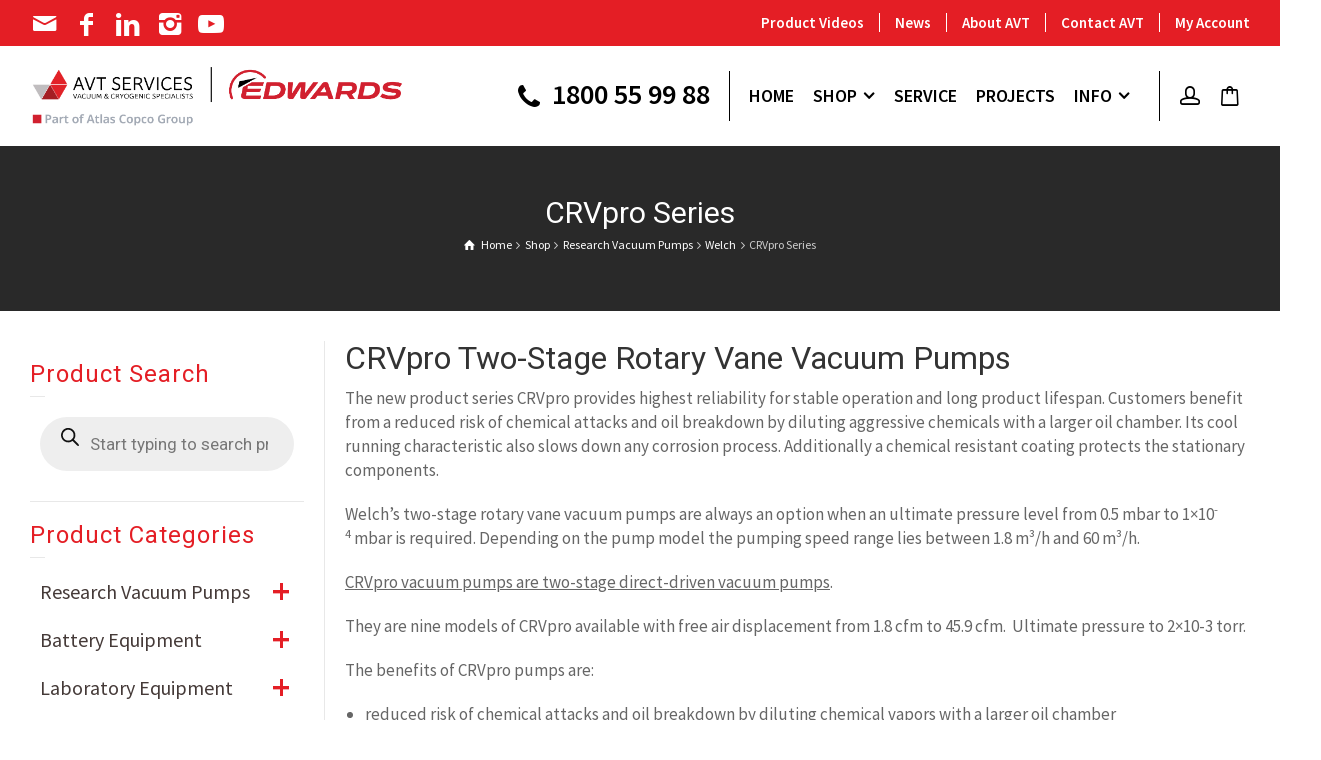

--- FILE ---
content_type: text/html; charset=UTF-8
request_url: https://avtservices.com.au/product-category/research-vacuum-pumps/welch-vacuum-pumps/crvpro/
body_size: 36425
content:
<!doctype html>
<html lang="en-AU" class="no-js">
<head> 
<meta name="google-site-verification" content="QDTwnX0XiyK3nlTVNnoM0513mDqZnrn0wmNHdxpx8M8" />
<meta charset="UTF-8" />  
<meta name="viewport" content="width=device-width, initial-scale=1, maximum-scale=1">
<link rel="alternate" type="application/rss+xml" title="AVT Services RSS Feed" href="https://avtservices.com.au/feed/" />
<link rel="alternate" type="application/atom+xml" title="AVT Services Atom Feed" href="https://avtservices.com.au/feed/atom/" />
<link rel="pingback" href="https://avtservices.com.au/xmlrpc.php" />
<meta name='robots' content='index, follow, max-image-preview:large, max-snippet:-1, max-video-preview:-1' />
	<style>img:is([sizes="auto" i], [sizes^="auto," i]) { contain-intrinsic-size: 3000px 1500px }</style>
	<script type="text/javascript">/*<![CDATA[ */ var html = document.getElementsByTagName("html")[0]; html.className = html.className.replace("no-js", "js"); window.onerror=function(e,f){var body = document.getElementsByTagName("body")[0]; body.className = body.className.replace("rt-loading", ""); var e_file = document.createElement("a");e_file.href = f;console.log( e );console.log( e_file.pathname );}/* ]]>*/</script>

	<!-- This site is optimized with the Yoast SEO plugin v25.0 - https://yoast.com/wordpress/plugins/seo/ -->
	<title>CRVpro Welch Vacuum Pumps | CRVpro Series - AVT Services</title>
	<meta name="description" content="Two-Stage Rotary Vane Vacuum Pumps, CRVpro Series Vacuum Pumps by Welch. Pumps are cool running, robust, chemical resistant vacuum pump solutions." />
	<link rel="canonical" href="https://avtservices.com.au/product-category/research-vacuum-pumps/welch-vacuum-pumps/crvpro/" />
	<meta property="og:locale" content="en_US" />
	<meta property="og:type" content="article" />
	<meta property="og:title" content="CRVpro Welch Vacuum Pumps | CRVpro Series - AVT Services" />
	<meta property="og:description" content="Two-Stage Rotary Vane Vacuum Pumps, CRVpro Series Vacuum Pumps by Welch. Pumps are cool running, robust, chemical resistant vacuum pump solutions." />
	<meta property="og:url" content="https://avtservices.com.au/product-category/research-vacuum-pumps/welch-vacuum-pumps/crvpro/" />
	<meta property="og:site_name" content="AVT Services" />
	<meta name="twitter:card" content="summary_large_image" />
	<script type="application/ld+json" class="yoast-schema-graph">{"@context":"https://schema.org","@graph":[{"@type":"CollectionPage","@id":"https://avtservices.com.au/product-category/research-vacuum-pumps/welch-vacuum-pumps/crvpro/","url":"https://avtservices.com.au/product-category/research-vacuum-pumps/welch-vacuum-pumps/crvpro/","name":"CRVpro Welch Vacuum Pumps | CRVpro Series - AVT Services","isPartOf":{"@id":"https://avtservices.com.au/#website"},"primaryImageOfPage":{"@id":"https://avtservices.com.au/product-category/research-vacuum-pumps/welch-vacuum-pumps/crvpro/#primaryimage"},"image":{"@id":"https://avtservices.com.au/product-category/research-vacuum-pumps/welch-vacuum-pumps/crvpro/#primaryimage"},"thumbnailUrl":"https://avtservices.com.au/wp-content/uploads/2020/06/CRV-PRO-16-600px.jpg","description":"Two-Stage Rotary Vane Vacuum Pumps, CRVpro Series Vacuum Pumps by Welch. Pumps are cool running, robust, chemical resistant vacuum pump solutions.","breadcrumb":{"@id":"https://avtservices.com.au/product-category/research-vacuum-pumps/welch-vacuum-pumps/crvpro/#breadcrumb"},"inLanguage":"en-AU"},{"@type":"ImageObject","inLanguage":"en-AU","@id":"https://avtservices.com.au/product-category/research-vacuum-pumps/welch-vacuum-pumps/crvpro/#primaryimage","url":"https://avtservices.com.au/wp-content/uploads/2020/06/CRV-PRO-16-600px.jpg","contentUrl":"https://avtservices.com.au/wp-content/uploads/2020/06/CRV-PRO-16-600px.jpg","width":600,"height":600,"caption":"CRV PRO 16"},{"@type":"BreadcrumbList","@id":"https://avtservices.com.au/product-category/research-vacuum-pumps/welch-vacuum-pumps/crvpro/#breadcrumb","itemListElement":[{"@type":"ListItem","position":1,"name":"Home","item":"https://avtservices.com.au/"},{"@type":"ListItem","position":2,"name":"Research Vacuum Pumps","item":"https://avtservices.com.au/product-category/research-vacuum-pumps/"},{"@type":"ListItem","position":3,"name":"Welch","item":"https://avtservices.com.au/product-category/research-vacuum-pumps/welch-vacuum-pumps/"},{"@type":"ListItem","position":4,"name":"CRVpro Series"}]},{"@type":"WebSite","@id":"https://avtservices.com.au/#website","url":"https://avtservices.com.au/","name":"AVT Services","description":"Vacuum and Cryogenics Specialists","publisher":{"@id":"https://avtservices.com.au/#organization"},"potentialAction":[{"@type":"SearchAction","target":{"@type":"EntryPoint","urlTemplate":"https://avtservices.com.au/?s={search_term_string}"},"query-input":{"@type":"PropertyValueSpecification","valueRequired":true,"valueName":"search_term_string"}}],"inLanguage":"en-AU"},{"@type":"Organization","@id":"https://avtservices.com.au/#organization","name":"AVT Services Pty Ltd","url":"https://avtservices.com.au/","logo":{"@type":"ImageObject","inLanguage":"en-AU","@id":"https://avtservices.com.au/#/schema/logo/image/","url":"https://avtservices.com.au/wp-content/uploads/2020/07/avt_logo.png","contentUrl":"https://avtservices.com.au/wp-content/uploads/2020/07/avt_logo.png","width":355,"height":66,"caption":"AVT Services Pty Ltd"},"image":{"@id":"https://avtservices.com.au/#/schema/logo/image/"},"sameAs":["https://www.facebook.com/avtservices","https://www.linkedin.com/company/avt-services-pty-ltd/mycompany/?viewAsMember=true","https://www.youtube.com/channel/UCZP6Ga6A_IxqWp30sr4o17w"]}]}</script>
	<!-- / Yoast SEO plugin. -->


<link rel='dns-prefetch' href='//fonts.googleapis.com' />
<link rel="alternate" type="application/rss+xml" title="AVT Services &raquo; Feed" href="https://avtservices.com.au/feed/" />
<link rel="alternate" type="application/rss+xml" title="AVT Services &raquo; Comments Feed" href="https://avtservices.com.au/comments/feed/" />
<link rel="alternate" type="application/rss+xml" title="AVT Services &raquo; CRVpro Series Category Feed" href="https://avtservices.com.au/product-category/research-vacuum-pumps/welch-vacuum-pumps/crvpro/feed/" />
<script type="text/javascript">
/* <![CDATA[ */
window._wpemojiSettings = {"baseUrl":"https:\/\/s.w.org\/images\/core\/emoji\/15.1.0\/72x72\/","ext":".png","svgUrl":"https:\/\/s.w.org\/images\/core\/emoji\/15.1.0\/svg\/","svgExt":".svg","source":{"concatemoji":"https:\/\/avtservices.com.au\/wp-includes\/js\/wp-emoji-release.min.js?ver=6.8.1"}};
/*! This file is auto-generated */
!function(i,n){var o,s,e;function c(e){try{var t={supportTests:e,timestamp:(new Date).valueOf()};sessionStorage.setItem(o,JSON.stringify(t))}catch(e){}}function p(e,t,n){e.clearRect(0,0,e.canvas.width,e.canvas.height),e.fillText(t,0,0);var t=new Uint32Array(e.getImageData(0,0,e.canvas.width,e.canvas.height).data),r=(e.clearRect(0,0,e.canvas.width,e.canvas.height),e.fillText(n,0,0),new Uint32Array(e.getImageData(0,0,e.canvas.width,e.canvas.height).data));return t.every(function(e,t){return e===r[t]})}function u(e,t,n){switch(t){case"flag":return n(e,"\ud83c\udff3\ufe0f\u200d\u26a7\ufe0f","\ud83c\udff3\ufe0f\u200b\u26a7\ufe0f")?!1:!n(e,"\ud83c\uddfa\ud83c\uddf3","\ud83c\uddfa\u200b\ud83c\uddf3")&&!n(e,"\ud83c\udff4\udb40\udc67\udb40\udc62\udb40\udc65\udb40\udc6e\udb40\udc67\udb40\udc7f","\ud83c\udff4\u200b\udb40\udc67\u200b\udb40\udc62\u200b\udb40\udc65\u200b\udb40\udc6e\u200b\udb40\udc67\u200b\udb40\udc7f");case"emoji":return!n(e,"\ud83d\udc26\u200d\ud83d\udd25","\ud83d\udc26\u200b\ud83d\udd25")}return!1}function f(e,t,n){var r="undefined"!=typeof WorkerGlobalScope&&self instanceof WorkerGlobalScope?new OffscreenCanvas(300,150):i.createElement("canvas"),a=r.getContext("2d",{willReadFrequently:!0}),o=(a.textBaseline="top",a.font="600 32px Arial",{});return e.forEach(function(e){o[e]=t(a,e,n)}),o}function t(e){var t=i.createElement("script");t.src=e,t.defer=!0,i.head.appendChild(t)}"undefined"!=typeof Promise&&(o="wpEmojiSettingsSupports",s=["flag","emoji"],n.supports={everything:!0,everythingExceptFlag:!0},e=new Promise(function(e){i.addEventListener("DOMContentLoaded",e,{once:!0})}),new Promise(function(t){var n=function(){try{var e=JSON.parse(sessionStorage.getItem(o));if("object"==typeof e&&"number"==typeof e.timestamp&&(new Date).valueOf()<e.timestamp+604800&&"object"==typeof e.supportTests)return e.supportTests}catch(e){}return null}();if(!n){if("undefined"!=typeof Worker&&"undefined"!=typeof OffscreenCanvas&&"undefined"!=typeof URL&&URL.createObjectURL&&"undefined"!=typeof Blob)try{var e="postMessage("+f.toString()+"("+[JSON.stringify(s),u.toString(),p.toString()].join(",")+"));",r=new Blob([e],{type:"text/javascript"}),a=new Worker(URL.createObjectURL(r),{name:"wpTestEmojiSupports"});return void(a.onmessage=function(e){c(n=e.data),a.terminate(),t(n)})}catch(e){}c(n=f(s,u,p))}t(n)}).then(function(e){for(var t in e)n.supports[t]=e[t],n.supports.everything=n.supports.everything&&n.supports[t],"flag"!==t&&(n.supports.everythingExceptFlag=n.supports.everythingExceptFlag&&n.supports[t]);n.supports.everythingExceptFlag=n.supports.everythingExceptFlag&&!n.supports.flag,n.DOMReady=!1,n.readyCallback=function(){n.DOMReady=!0}}).then(function(){return e}).then(function(){var e;n.supports.everything||(n.readyCallback(),(e=n.source||{}).concatemoji?t(e.concatemoji):e.wpemoji&&e.twemoji&&(t(e.twemoji),t(e.wpemoji)))}))}((window,document),window._wpemojiSettings);
/* ]]> */
</script>
<style>@media screen and (max-width: 650px) {body {padding-bottom:60px;}}</style><link rel='stylesheet' id='sbi_styles-css' href='https://avtservices.com.au/wp-content/plugins/instagram-feed/css/sbi-styles.min.css?ver=6.9.0' type='text/css' media='all' />
<style id='wp-emoji-styles-inline-css' type='text/css'>

	img.wp-smiley, img.emoji {
		display: inline !important;
		border: none !important;
		box-shadow: none !important;
		height: 1em !important;
		width: 1em !important;
		margin: 0 0.07em !important;
		vertical-align: -0.1em !important;
		background: none !important;
		padding: 0 !important;
	}
</style>
<link rel='stylesheet' id='contact-form-7-css' href='https://avtservices.com.au/wp-content/plugins/contact-form-7/includes/css/styles.css?ver=6.0.6' type='text/css' media='all' />
<link rel='stylesheet' id='woob-bootstrap-style-css' href='https://avtservices.com.au/wp-content/plugins/woocommerce-brand/css/framework/bootstrap.css?ver=6.8.1' type='text/css' media='all' />
<link rel='stylesheet' id='woob-front-end-style-css' href='https://avtservices.com.au/wp-content/plugins/woocommerce-brand/css/front-style.css?ver=6.8.1' type='text/css' media='all' />
<link rel='stylesheet' id='woob-dropdown-style-css' href='https://avtservices.com.au/wp-content/plugins/woocommerce-brand/css/msdropdown/dd.css?ver=6.8.1' type='text/css' media='all' />
<link rel='stylesheet' id='woob-carousel-style-css' href='https://avtservices.com.au/wp-content/plugins/woocommerce-brand/css/carousel/slick.css?ver=6.8.1' type='text/css' media='all' />
<link rel='stylesheet' id='woob-scroller-style-css' href='https://avtservices.com.au/wp-content/plugins/woocommerce-brand/css/scroll/tinyscroller.css?ver=6.8.1' type='text/css' media='all' />
<link rel='stylesheet' id='woob-tooltip-style-css' href='https://avtservices.com.au/wp-content/plugins/woocommerce-brand/css/tooltip/tipsy.css?ver=6.8.1' type='text/css' media='all' />
<link rel='stylesheet' id='woocommerce-smallscreen-css' href='https://avtservices.com.au/wp-content/plugins/woocommerce/assets/css/woocommerce-smallscreen.css?ver=9.8.4' type='text/css' media='only screen and (max-width: 768px)' />
<style id='woocommerce-inline-inline-css' type='text/css'>
.woocommerce form .form-row .required { visibility: visible; }
</style>
<link rel='stylesheet' id='wpb_wmca_accordion_style-css' href='https://avtservices.com.au/wp-content/plugins/wpb-accordion-menu-or-category/assets/css/wpb_wmca_style.css?ver=1.0' type='text/css' media='all' />
<link rel='stylesheet' id='brands-styles-css' href='https://avtservices.com.au/wp-content/plugins/woocommerce/assets/css/brands.css?ver=9.8.4' type='text/css' media='all' />
<link rel='stylesheet' id='dgwt-wcas-style-css' href='https://avtservices.com.au/wp-content/plugins/ajax-search-for-woocommerce/assets/css/style.min.css?ver=1.30.0' type='text/css' media='all' />
<link rel='stylesheet' id='theme-style-all-css' href='https://avtservices.com.au/wp-content/themes/rttheme19/css/layout3/app.min.css?ver=2.11' type='text/css' media='all' />
<link rel='stylesheet' id='rt-woocommerce-css' href='https://avtservices.com.au/wp-content/themes/rttheme19/css/woocommerce/rt-woocommerce.min.css?ver=2.11' type='text/css' media='all' />
<link rel='stylesheet' id='mediaelement-skin-css' href='https://avtservices.com.au/wp-content/themes/rttheme19/css/mejs-skin.min.css?ver=2.11' type='text/css' media='all' />
<link rel='stylesheet' id='fontello-css' href='https://avtservices.com.au/wp-content/themes/rttheme19/css/fontello/css/fontello.css?ver=2.11' type='text/css' media='all' />
<!--[if IE 9]>
<link rel='stylesheet' id='theme-ie9-css' href='https://avtservices.com.au/wp-content/themes/rttheme19/css/ie9.min.css?ver=2.11' type='text/css' media='all' />
<![endif]-->
<link rel='stylesheet' id='theme-style-css' href='https://avtservices.com.au/wp-content/themes/rttheme19-child/style.css?ver=6.8.1' type='text/css' media='all' />
<link rel='stylesheet' id='theme-dynamic-css' href='https://avtservices.com.au/wp-content/uploads/rttheme19/dynamic-style.css?ver=250507223957' type='text/css' media='all' />
<link rel='stylesheet' id='rt-google-fonts-css' href='//fonts.googleapis.com/css?family=Roboto%3Aregular%7CSource+Sans+Pro%3Aregular%2C600%7CPlayfair+Display%3A900italic&#038;subset=latin%2Clatin-ext&#038;ver=1.0.0' type='text/css' media='all' />
<link rel='stylesheet' id='call-now-button-modern-style-css' href='https://avtservices.com.au/wp-content/plugins/call-now-button/resources/style/modern.css?ver=1.5.0' type='text/css' media='all' />
<script type="text/javascript" src="https://avtservices.com.au/wp-includes/js/dist/hooks.min.js?ver=4d63a3d491d11ffd8ac6" id="wp-hooks-js"></script>
<script type="text/javascript" src="https://avtservices.com.au/wp-includes/js/jquery/jquery.min.js?ver=3.7.1" id="jquery-core-js"></script>
<script type="text/javascript" src="https://avtservices.com.au/wp-includes/js/jquery/jquery-migrate.min.js?ver=3.4.1" id="jquery-migrate-js"></script>
<script type="text/javascript" id="say-what-js-js-extra">
/* <![CDATA[ */
var say_what_data = {"replacements":{"woocommerce|New South Wales|":"NSW","woocommerce|Queensland|":"QLD","woocommerce|Victoria|":"VIC","woocommerce|South Australia|":"SA","woocommerce|Western Australia|":"WA","woocommerce|Northern Territory|":"NT","woocommerce|Australian Capital Territory|":"ACT","woocommerce|Tasmania|":"TAS","woocommerce|PayViewCancel|":"Pay View Cancel","woocommerce|Tax|":"GST"}};
/* ]]> */
</script>
<script type="text/javascript" src="https://avtservices.com.au/wp-content/plugins/say-what/assets/build/frontend.js?ver=fd31684c45e4d85aeb4e" id="say-what-js-js"></script>
<script type="text/javascript" id="snazzymaps-js-js-extra">
/* <![CDATA[ */
var SnazzyDataForSnazzyMaps = [];
SnazzyDataForSnazzyMaps={"id":23962,"name":"Red","description":"Red map for school","url":"https:\/\/snazzymaps.com\/style\/23962\/red","imageUrl":"https:\/\/snazzy-maps-cdn.azureedge.net\/assets\/23962-red.png?v=20170626031634","json":"[{\"featureType\":\"all\",\"elementType\":\"all\",\"stylers\":[{\"visibility\":\"simplified\"},{\"hue\":\"#ff0000\"}]}]","views":5867,"favorites":45,"createdBy":{"name":"Thiago","url":null},"createdOn":"2015-06-06T17:45:01.953","tags":["light"],"colors":["red"]};
/* ]]> */
</script>
<script type="text/javascript" src="https://avtservices.com.au/wp-content/plugins/snazzy-maps/snazzymaps.js?ver=1.5.0" id="snazzymaps-js-js"></script>
<script type="text/javascript" src="https://avtservices.com.au/wp-content/plugins/woocommerce-brand/js/scroll/tinyscroller.js?ver=6.8.1" id="woob-scrollbar-script-js"></script>
<script type="text/javascript" src="https://avtservices.com.au/wp-content/plugins/woocommerce-brand/js/tooltip/jquery.tipsy.js?ver=6.8.1" id="woob-tooltip-script-js"></script>
<script type="text/javascript" id="woob-front-end-custom-script-js-extra">
/* <![CDATA[ */
var parameters = {"ajaxurl":"https:\/\/avtservices.com.au\/wp-admin\/admin-ajax.php","template_url":""};
/* ]]> */
</script>
<script type="text/javascript" src="https://avtservices.com.au/wp-content/plugins/woocommerce-brand/js/custom-js.js?ver=6.8.1" id="woob-front-end-custom-script-js"></script>
<script type="text/javascript" src="https://avtservices.com.au/wp-content/plugins/woocommerce/assets/js/jquery-blockui/jquery.blockUI.min.js?ver=2.7.0-wc.9.8.4" id="jquery-blockui-js" data-wp-strategy="defer"></script>
<script type="text/javascript" id="wc-add-to-cart-js-extra">
/* <![CDATA[ */
var wc_add_to_cart_params = {"ajax_url":"\/wp-admin\/admin-ajax.php","wc_ajax_url":"\/?wc-ajax=%%endpoint%%","i18n_view_cart":"View cart","cart_url":"https:\/\/avtservices.com.au\/cart\/","is_cart":"","cart_redirect_after_add":"no"};
/* ]]> */
</script>
<script type="text/javascript" src="https://avtservices.com.au/wp-content/plugins/woocommerce/assets/js/frontend/add-to-cart.min.js?ver=9.8.4" id="wc-add-to-cart-js" data-wp-strategy="defer"></script>
<script type="text/javascript" src="https://avtservices.com.au/wp-content/plugins/woocommerce/assets/js/js-cookie/js.cookie.min.js?ver=2.1.4-wc.9.8.4" id="js-cookie-js" defer="defer" data-wp-strategy="defer"></script>
<script type="text/javascript" id="woocommerce-js-extra">
/* <![CDATA[ */
var woocommerce_params = {"ajax_url":"\/wp-admin\/admin-ajax.php","wc_ajax_url":"\/?wc-ajax=%%endpoint%%","i18n_password_show":"Show password","i18n_password_hide":"Hide password"};
/* ]]> */
</script>
<script type="text/javascript" src="https://avtservices.com.au/wp-content/plugins/woocommerce/assets/js/frontend/woocommerce.min.js?ver=9.8.4" id="woocommerce-js" defer="defer" data-wp-strategy="defer"></script>
<script type="text/javascript" src="https://avtservices.com.au/wp-content/plugins/js_composer/assets/js/vendors/woocommerce-add-to-cart.js?ver=7.2" id="vc_woocommerce-add-to-cart-js-js"></script>
<script type="text/javascript" id="wc-cart-fragments-js-extra">
/* <![CDATA[ */
var wc_cart_fragments_params = {"ajax_url":"\/wp-admin\/admin-ajax.php","wc_ajax_url":"\/?wc-ajax=%%endpoint%%","cart_hash_key":"wc_cart_hash_e9c899797d15a2829eb0b91e1d317f2f","fragment_name":"wc_fragments_e9c899797d15a2829eb0b91e1d317f2f","request_timeout":"5000"};
/* ]]> */
</script>
<script type="text/javascript" src="https://avtservices.com.au/wp-content/plugins/woocommerce/assets/js/frontend/cart-fragments.min.js?ver=9.8.4" id="wc-cart-fragments-js" defer="defer" data-wp-strategy="defer"></script>
<script></script><link rel="https://api.w.org/" href="https://avtservices.com.au/wp-json/" /><link rel="alternate" title="JSON" type="application/json" href="https://avtservices.com.au/wp-json/wp/v2/product_cat/414" /><link rel="EditURI" type="application/rsd+xml" title="RSD" href="https://avtservices.com.au/xmlrpc.php?rsd" />
<meta name="generator" content="WordPress 6.8.1" />
<meta name="generator" content="WooCommerce 9.8.4" />

		<!-- GA Google Analytics @ https://m0n.co/ga -->
		<script>
			(function(i,s,o,g,r,a,m){i['GoogleAnalyticsObject']=r;i[r]=i[r]||function(){
			(i[r].q=i[r].q||[]).push(arguments)},i[r].l=1*new Date();a=s.createElement(o),
			m=s.getElementsByTagName(o)[0];a.async=1;a.src=g;m.parentNode.insertBefore(a,m)
			})(window,document,'script','https://www.google-analytics.com/analytics.js','ga');
			ga('create', 'UA-9593964-1', 'auto');
			ga('send', 'pageview');
		</script>

	<script type='text/javascript' data-cfasync='false'>var _mmunch = {'front': false, 'page': false, 'post': false, 'category': false, 'author': false, 'search': false, 'attachment': false, 'tag': false};</script><script data-cfasync="false" src="//a.mailmunch.co/app/v1/site.js" id="mailmunch-script" data-plugin="mc_mm" data-mailmunch-site-id="739626" async></script>		<style>
			.dgwt-wcas-ico-magnifier,.dgwt-wcas-ico-magnifier-handler{max-width:20px}		</style>
		
<!--[if lt IE 9]><script src="https://avtservices.com.au/wp-content/themes/rttheme19/js/html5shiv.min.js"></script><![endif]-->
<!--[if gte IE 9]> <style type="text/css"> .gradient { filter: none; } </style> <![endif]-->

<!--Child Theme:Yes Theme Version:2.11 Plugin Version:2.11-->
	<noscript><style>.woocommerce-product-gallery{ opacity: 1 !important; }</style></noscript>
	<meta name="generator" content="Powered by WPBakery Page Builder - drag and drop page builder for WordPress."/>
<meta name="generator" content="Powered by Slider Revolution 6.6.18 - responsive, Mobile-Friendly Slider Plugin for WordPress with comfortable drag and drop interface." />
<link rel="icon" href="https://avtservices.com.au/wp-content/uploads/2025/02/avt_logo_only.jpg" sizes="32x32" />
<link rel="icon" href="https://avtservices.com.au/wp-content/uploads/2025/02/avt_logo_only.jpg" sizes="192x192" />
<link rel="apple-touch-icon" href="https://avtservices.com.au/wp-content/uploads/2025/02/avt_logo_only.jpg" />
<meta name="msapplication-TileImage" content="https://avtservices.com.au/wp-content/uploads/2025/02/avt_logo_only.jpg" />
<script>function setREVStartSize(e){
			//window.requestAnimationFrame(function() {
				window.RSIW = window.RSIW===undefined ? window.innerWidth : window.RSIW;
				window.RSIH = window.RSIH===undefined ? window.innerHeight : window.RSIH;
				try {
					var pw = document.getElementById(e.c).parentNode.offsetWidth,
						newh;
					pw = pw===0 || isNaN(pw) || (e.l=="fullwidth" || e.layout=="fullwidth") ? window.RSIW : pw;
					e.tabw = e.tabw===undefined ? 0 : parseInt(e.tabw);
					e.thumbw = e.thumbw===undefined ? 0 : parseInt(e.thumbw);
					e.tabh = e.tabh===undefined ? 0 : parseInt(e.tabh);
					e.thumbh = e.thumbh===undefined ? 0 : parseInt(e.thumbh);
					e.tabhide = e.tabhide===undefined ? 0 : parseInt(e.tabhide);
					e.thumbhide = e.thumbhide===undefined ? 0 : parseInt(e.thumbhide);
					e.mh = e.mh===undefined || e.mh=="" || e.mh==="auto" ? 0 : parseInt(e.mh,0);
					if(e.layout==="fullscreen" || e.l==="fullscreen")
						newh = Math.max(e.mh,window.RSIH);
					else{
						e.gw = Array.isArray(e.gw) ? e.gw : [e.gw];
						for (var i in e.rl) if (e.gw[i]===undefined || e.gw[i]===0) e.gw[i] = e.gw[i-1];
						e.gh = e.el===undefined || e.el==="" || (Array.isArray(e.el) && e.el.length==0)? e.gh : e.el;
						e.gh = Array.isArray(e.gh) ? e.gh : [e.gh];
						for (var i in e.rl) if (e.gh[i]===undefined || e.gh[i]===0) e.gh[i] = e.gh[i-1];
											
						var nl = new Array(e.rl.length),
							ix = 0,
							sl;
						e.tabw = e.tabhide>=pw ? 0 : e.tabw;
						e.thumbw = e.thumbhide>=pw ? 0 : e.thumbw;
						e.tabh = e.tabhide>=pw ? 0 : e.tabh;
						e.thumbh = e.thumbhide>=pw ? 0 : e.thumbh;
						for (var i in e.rl) nl[i] = e.rl[i]<window.RSIW ? 0 : e.rl[i];
						sl = nl[0];
						for (var i in nl) if (sl>nl[i] && nl[i]>0) { sl = nl[i]; ix=i;}
						var m = pw>(e.gw[ix]+e.tabw+e.thumbw) ? 1 : (pw-(e.tabw+e.thumbw)) / (e.gw[ix]);
						newh =  (e.gh[ix] * m) + (e.tabh + e.thumbh);
					}
					var el = document.getElementById(e.c);
					if (el!==null && el) el.style.height = newh+"px";
					el = document.getElementById(e.c+"_wrapper");
					if (el!==null && el) {
						el.style.height = newh+"px";
						el.style.display = "block";
					}
				} catch(e){
					console.log("Failure at Presize of Slider:" + e)
				}
			//});
		  };</script>
		<style type="text/css" id="wp-custom-css">
			#main_content {background-color: #ffffff;}

.sku_wrapper {padding-right: 10px;}

#tools > ul > li a:not(.rt-menu-button) > span, #tools > ul > li a:not(.rt-menu-button) > span:before {font-size: 20px;}

ul.social_media {font-size: 26px;}

.woocommerce .product-category .woocommerce-loop-category__title, .woocommerce-page .product-category .woocommerce-loop-category__title {font-size: 26px;}

.product_item_holder .product_info h5 a  {font-size: 20px;}

.woocommerce.widget_shopping_cart .buttons > .button_wrapper, .woocommerce.widget_shopping_cart .buttons > .button_wrapper a, .woocommerce .widget_shopping_cart .buttons > .button_wrapper, .woocommerce .widget_shopping_cart .buttons > .button_wrapper a, .woocommerce-page.widget_shopping_cart .buttons > .button_wrapper, .woocommerce-page.widget_shopping_cart .buttons > .button_wrapper a, .woocommerce-page .widget_shopping_cart .buttons > .button_wrapper, .woocommerce-page .widget_shopping_cart .buttons > .button_wrapper a {font-size: 20px;}

ul.social_media > li > a {width: 30px; height: 30px; line-height: 30px;}

.widget:not(.topbar-widget):not(.header-widget) > ul > li, .widget:not(.topbar-widget):not(.header-widget) .menu > li {margin-right: 10px;}

.with_icons.style-1 > div > .icon {color: #ff7a7f; font-size: 24px; margin-right: 15px;}

.stuck #logo img {max-width: 300px;}

.with_icons.style-4 > div > div {margin-top: 15px;}

.with_icons.style-2 > div > .icon {font-size: 26px; margin-right: 20px;}

.with_icons.style-4 > div > .icon {color: #e41e25; margin-top: 10px;}

.default-style input[type="submit"], .default-style input[type="button"], .default-style form button:not(.button_), .default-style .comment-reply a, .default-style .comment-reply-title small > a, .default-style button.button, .default-style input.button, .default-style #respond input#submit, .default-style .cart_totals a.button {font-size: 20px;}

.dgwt-wcas-st>span.dgwt-wcas-st--tax {color: #e41e25; font-weight: normal; font-size: 13px; opacity: 1;}

.button_.big {font-size: 22px;}

.rt-toggle > ol > li .toggle-title {font-size: 26px; padding-left: 25px}

.default-style .icon-content-box.icon-style-4 .icon-holder span:before {background-color: #ffffff; color: #e41e25; font-size: 44px; }

.icon-content-box.icon-style-4.icon-left .text-holder {margin-left: 70px;}

.rt-toggle .toggle-head:after {font-size: 36px; line-height: 42px;}

.rt-toggle > ol > li .toggle-head  {font-size: 28px;}

.testimonials.center .text {font-size: 24px;}



.widget .wpb_category_n_menu_accordion > ul > li:last-child > a {padding-left: 10px;}

.widget .wpb_category_n_menu_accordion > ul > li:not(:last-child) > a {padding-left: 10px;}

.widget .wpb_category_n_menu_accordion ul li a {font-size: 22px; font-weight: normal; background-color: #ffffff; border-bottom: 0px!important; color: #453a38!important;}


.widget .wpb_category_n_menu_accordion ul li a:hover {font-size: 22px; font-weight: normal; background-color: #fff2f2; border-bottom: 0px!important; color: #333333!important;}

.widget
.wpb_category_n_menu_accordion > ul > li:not(:last-child) > a {border-bottom: 0px!important;}

.widget
.wpb_category_n_menu_accordion ul li > a > span.wpb-submenu-indicator {color: #e41e25; font-size: 36px; }

.widget
.wpb_category_n_menu_accordion ul li > a:hover > span.wpb-submenu-indicator {color: #e41e25; font-size: 36px}

.widget
.wpb_category_n_menu_accordion > ul > li li:active > a, .wpb_category_n_menu_accordion > ul > li li.current-cat > a, .wpb_category_n_menu_accordion li.wpb-submenu-indicator-minus > a {background: #fff2f2; color: #000000;}

.widget .wpb_category_n_menu_accordion > ul > li li> a:hover {font-size: 20px;}

.widget
.wpb_category_n_menu_accordion > ul > li li> a {padding-left: 25px; font-size: 20px; font-weight: lighter;}

.widget
.wpb_category_n_menu_accordion > ul > li li:hover > a, .wpb_category_n_menu_accordion > ul > li li.current-cat > a, .wpb_category_n_menu_accordion li.wpb-submenu-indicator-minus > a {border-left-color: #e41e25!important;}

.widget
.wpb_category_n_menu_accordion > ul > li li:active > a, .wpb_category_n_menu_accordion > ul > li li.current-cat > a, .wpb_category_n_menu_accordion li.wpb-submenu-indicator-minus > a {border-left-color: #e41e25!important;}

#tools .widget>h5, .sidebar .widget>h5, .sidebar-widgets .widget>h5, .wpb_widgetised_column .widget>h5 {color: #e41e25; font-size: 24px}

.dgwt-wcas-st>span.dgwt-wcas-st--tax {color: #e41e25; font-weight: normal; font-size: 13px; opacity: 1;}

.woocommerce ul.cart_list li a, .woocommerce ul.product_list_widget li a, .woocommerce-page ul.cart_list li a, .woocommerce-page ul.product_list_widget li a {color: #333333;}



.widget .wpb_category_n_menu_accordion > ul > li li> a {padding-left: 15px;}

.widget .wpb_category_n_menu_accordion > ul > li li li> a {padding-left: 40px; font-size: 18px; color: #e41e25;}

.woocommerce ul.cart_list li .remove, .woocommerce ul.product_list_widget li .remove, .woocommerce-page ul.cart_list li .remove, .woocommerce-page ul.product_list_widget li .remove {color: #e41e25; padding-left: 10px}

.widget:not(.topbar-widget):not(.header-widget) .children li a:before, .widget:not(.topbar-widget):not(.header-widget) .sub-menu li a:before {opacity: 0;}


.button_.big {font-size: 20px;}

.woocommerce .checkout .form-row label.checkbox, .woocommerce .checkout label.checkbox, .woocommerce-page .checkout .form-row label.checkbox, .woocommerce-page .checkout label.checkbox {white-space: normal}

body:not(.layout1) .payment-col {padding-right: 16px}

.rt_tabs.tab-style-1 .tab_nav > li {font-size: 18px;}

.rt_tabs .tab_nav > li.active {color: #000000;}

.woocommerce .product-category mark, .woocommerce-page .product-category mark {display: none;}

.loop.type-portfolio h2 a, .loop.type-portfolio h5 a {font-size: 20px; padding-top: 10px}

.owl-carousel .owl-item {text-align: center;}

.action_buttons li>a {width: 45px; height: 45px; font-size: 26px; line-height: 45px;}

.login h1 a {background-image: none,url(https://avtservices.com.au/wp-content/uploads/2019/08/logo.png); background-size: 300px; width: 300px; margin: 0 auto 2px;}

.default-style a, .default-style .latest_news .title:hover {color: #333333; text-decoration: none;}

.stock  {margin-top: 20px;}

.vkontakte {display: none}

.social_share_holder .social_media li {margin: 0 10px 3px 0;}

.branding-container {display:none;}

#sb_instagram .sbi_load_btn .sbi_btn_text, #sb_instagram .sbi_load_btn .sbi_loader {font-size: 18px;}

#sb_instagram #sbi_load .sbi_load_btn, #sb_instagram .sbi_follow_btn a {font-size: 18px;}

.woocommerce .onsale, .woocommerce-page .onsale {font-size: 26px;}

.header-elements .menu .multicolumn ul ul sub, .header-elements .menu .multicolumn li:not(.menu-item-has-children) > a > sub {display: none;}

#mobile-navigation a > sub {display: none;}

.dgwt-wcas-st>span.dgwt-wcas-st--tax {color: #5ebf00; font-weight: normal; font-size: 13px; opacity: 1;}

.dgwt-wcas-style-pirx .dgwt-wcas-sf-wrapp button.dgwt-wcas-search-submit {top: 13px;}

#navigation sub {display: none;}
.widget .wpb_category_n_menu_accordion ul li a {font-size: 20px;}

.wpb_wmca_accordion_wrapper_theme_dark>ul ul {background-color: #ffffff}
		</style>
		<noscript><style> .wpb_animate_when_almost_visible { opacity: 1; }</style></noscript></head>
<body class="archive tax-product_cat term-crvpro term-414 wp-embed-responsive wp-theme-rttheme19 wp-child-theme-rttheme19-child theme-rttheme19 woocommerce woocommerce-page woocommerce-no-js rt-loading  layout3 wpb-js-composer js-comp-ver-7.2 vc_responsive">
<div class="go-to-top icon-up-open"></div>
		<!-- loader -->
		<div id="loader-wrapper"><div id="loader"></div></div>
		<!-- / #loader -->
		
<!-- background wrapper -->
<div id="container">   
 
		
	<div class="rt-top-bar fullwidth">
	<div class="top-bar-inner fullwidth">
		<div class="top-bar-left">
			<div id="social_media_icons-4" class="topbar-widget widget widget_social_media_icons"><ul class="social_media"><li class="mail"><a class="icon-mail" target="_blank" href="mailto:info@avtservices.com.au" title="Email" rel="nofollow"><span>Email Us</span></a></li><li class="facebook"><a class="icon-facebook" target="_blank" href="https://www.facebook.com/avtservices/" title="Facebook" rel="nofollow"><span>Follow Us On Facebook</span></a></li><li class="linkedin"><a class="icon-linkedin" target="_blank" href="https://au.linkedin.com/company/avt-services-pty-ltd" title="Linkedin" rel="nofollow"><span>See us on Linkedin</span></a></li><li class="instagram"><a class="icon-instagram" target="_blank" href="https://www.instagram.com/avt_services" title="Instagram" rel="nofollow"><span>Follow us on Instagram</span></a></li><li class="youtube-play"><a class="icon-youtube-play" target="_blank" href="https://www.youtube.com/channel/UCZP6Ga6A_IxqWp30sr4o17w" title="YouTube" rel="nofollow"><span>Follow us on Youtube</span></a></li></ul></div>		</div>
		<div class="top-bar-right">
			<div id="nav_menu-2" class="topbar-widget widget widget_nav_menu"><div class="menu-top-bar-right-menu-container"><ul id="menu-top-bar-right-menu" class="menu"><li id="menu-item-3612" class="menu-item menu-item-type-post_type menu-item-object-page menu-item-3612"><a href="https://avtservices.com.au/product-videos/">Product Videos</a></li>
<li id="menu-item-3714" class="menu-item menu-item-type-taxonomy menu-item-object-category menu-item-3714"><a href="https://avtservices.com.au/category/news/">News</a></li>
<li id="menu-item-2985" class="menu-item menu-item-type-post_type menu-item-object-page menu-item-2985"><a href="https://avtservices.com.au/about-us/">About AVT</a></li>
<li id="menu-item-3017" class="menu-item menu-item-type-post_type menu-item-object-page menu-item-3017"><a href="https://avtservices.com.au/contact-us/">Contact AVT</a></li>
<li id="menu-item-3604" class="menu-item menu-item-type-post_type menu-item-object-page menu-item-3604"><a href="https://avtservices.com.au/my-account/">My Account</a></li>
</ul></div></div>		</div>
	</div>
</div>
 

				

	<header class="top-header fullwidth sticky">

				

		<div class="header-elements fullwidth">
		
			<!-- mobile menu button -->
			<div class="mobile-menu-button"><span></span><span></span><span></span></div>

			
			<!-- logo -->
			<div id="logo" class="site-logo">
				 <a href="https://avtservices.com.au" title="AVT Services"><img src="https://avtservices.com.au/wp-content/uploads/2024/11/AVT-EDW-ACG-Logo_White-BG-e1730504990813.png" alt="AVT Services" width="1295" height="205" class="main_logo" /></a> 			</div><!-- / end #logo -->


			<div class="header-right">
				<div id="text-6" class="header-widget widget widget_text">			<div class="textwidget"><p><a style="text-decoration: none; font-size: 28px;" href="tel:1800559988"><span class="rt-icon icon-phone "></span> 1800 55 99 88</a></p>
</div>
		</div><nav class="main-navigation"><ul id="navigation" class="menu"><li id='menu-item-3002' data-depth='0' class="menu-item menu-item-type-post_type menu-item-object-page menu-item-home"><a  href="https://avtservices.com.au/"><span>HOME</span></a> </li>
<li id='menu-item-3012' data-col-size='3' data-depth='0' class="multicolumn-3 menu-item menu-item-type-post_type menu-item-object-page menu-item-has-children multicolumn"><a  href="https://avtservices.com.au/shop/"><span>SHOP</span></a> 
<ul class="sub-menu">
<li id='menu-item-7797' data-depth='1' class="menu-item menu-item-type-taxonomy menu-item-object-product_cat current-product_cat-ancestor has-sub-title"><a  href="https://avtservices.com.au/product-category/research-vacuum-pumps/">Research Vacuum Pumps<sub>Research Vacuum Pumps At AVT Services, we have technicians working both in-house and out on-site to meet our customers’ servicing needs. We not only service the pumps we supply, but all other major brands and types of pumping equipment, including but not limited to Leybold Busch Alcatel Balzers Edwards Vacuum Ilmvac Ebara Galileo Kinney Millipore Pfeiffer Rietschle Rotant Stokes Seiko Seiki Thomas Vacuubrand Varian Welch Contact us now for more information.</sub></a> </li>
<li id='menu-item-7426' data-depth='1' class="menu-item menu-item-type-taxonomy menu-item-object-product_cat"><a  href="https://avtservices.com.au/product-category/battery-equipment/">Battery Equipment</a> </li>
<li id='menu-item-7419' data-depth='1' class="menu-item menu-item-type-taxonomy menu-item-object-product_cat"><a  href="https://avtservices.com.au/product-category/laboratory-equipment/">Laboratory Equipment</a> </li>
<li id='menu-item-7770' data-depth='1' class="menu-item menu-item-type-taxonomy menu-item-object-product_cat has-sub-title"><a  href="https://avtservices.com.au/product-category/ald-systems/">ALD Systems<sub>ALD Systems Benchtop ALD System R&#038;D Unit Multi Precursor &#038; Substrates Metals, Oxide, Sulfides, Nitrides &#038; Elementals Recipe Control Glove box Integration Compatible ALD / PECVD Combination Systems Contact us now for more information.</sub></a> </li>
<li id='menu-item-7781' data-depth='1' class="menu-item menu-item-type-taxonomy menu-item-object-product_cat has-sub-title"><a  href="https://avtservices.com.au/product-category/freeze-dryers/">Freeze Dryers<sub>Freeze Dryers Laboratory Small Scale Production Units R &#038; D Units Table-top Units High Capacity Units Multipurpose Units Contact us now for more information.</sub></a> </li>
<li id='menu-item-7866' data-depth='1' class="menu-item menu-item-type-taxonomy menu-item-object-product_cat has-sub-title"><a  href="https://avtservices.com.au/product-category/industrial-vacuum-pumps/">Industrial Vacuum Pumps<sub>Industrial Vacuum Pumps At AVT Services, we have technicians working both in-house and out on-site to meet our customers’ servicing needs. We not only service the pumps we supply, but all other major brands and types of pumping equipment, including but not limited to Leybold Busch Alcatel Balzers Edwards Vacuum Ilmvac Ebara Galileo Kinney Millipore Pfeiffer Rietschle Rotant Stokes Seiko Seiki Thomas Vacuubrand Varian Welch Contact us now for more information.</sub></a> </li>
<li id='menu-item-7769' data-depth='1' class="menu-item menu-item-type-taxonomy menu-item-object-product_cat has-sub-title"><a  href="https://avtservices.com.au/product-category/sf6-gas-equipment/">SF6 Gas Equipment<sub>SF6 Gas Equipment Sulfur Hexafluoride (SF6) is an excellent gaseous dielectric for high voltage power applications. It has been used extensively in high voltage circuit breakers and other switch gear employed by the power industry. Applications for SF6 include gas insulated transmission lines and gas insulated power distribution substations. The combined electrical, physical, chemical and thermal properties offer many advantages when used in power switch gear. Some of the outstanding properties of SF6 which make its use in power applications desirable are: high dielectric strength unique arc-quenching ability excellent thermal stability good thermal conductivity AVT Services specialise in SF6 gas recovery equipment and accessories. Contact us now for more information.</sub></a> </li>
<li id='menu-item-7867' data-depth='1' class="menu-item menu-item-type-taxonomy menu-item-object-product_cat has-sub-title"><a  href="https://avtservices.com.au/product-category/transformer-dryers/">Transformer Dryers<sub>Transformer Dryers Small Portable Units Medium to Large Stationary Systems Medium to Large Portable Trailer Systems Air &#038; Gas Filters AVT Services supply, service and repair tools for the Power Industry: Vacuum Pumps Transformer Dryers SF6 Recovery SF6 Testing System Automation Portable Oil Dehydrators &#038; Filters Gauges &#038; Control Helium Leak Testing Hire Equipment Contact us now for more information.</sub></a> </li>
<li id='menu-item-7868' data-depth='1' class="menu-item menu-item-type-taxonomy menu-item-object-product_cat has-sub-title"><a  href="https://avtservices.com.au/product-category/portable-oil-dehydrators/">Portable Oil Dehydrators<sub>Portable Oil Dehydrators &#038; Filters Small Portable Dehydrator Units Portable Filter Carts Larger Stationary System AVT Services supply, service and repair tools for the Power Industry: Vacuum Pumps Transformer Dryers SF6 Recovery SF6 Testing System Automation Portable Oil Dehydrators &#038; Filters Gauges &#038; Control Helium Leak Testing Hire Equipment Contact us now for more information.</sub></a> </li>
<li id='menu-item-7782' data-depth='1' class="menu-item menu-item-type-taxonomy menu-item-object-product_cat has-sub-title"><a  href="https://avtservices.com.au/product-category/helium-leak-testing/">Helium Leak Testing<sub>What is Helium Leak Detection? Helium is non-toxic, inert, non-flammable and not normally present in the atmosphere at more than trace amounts. Due to its small atomic size, helium passes easily through leaks. There are other leak detection methods but none of them is as accurate in terms of localisation and quantification, as helium leak detection method. There are two main methods to leak test parts using helium: vacuum testing (outside-in) and pressure testing (inside-out). Helium Leak Testing helps to maintain the systems ► Regular check and test will help you to minimise unit downtime and increase unit profitability ► Industrial process tools that use vacuum systems or pressure systems should be tested to check for occasional leaks ► It can be part of preventative maintenance or in the event of an unexpected failure Whether it is in-house or on-site leak testing, AVT Services can provide you with the best service and advice. We also specialised in the following leak test: ► Vacuum systems include: Vacuum furnaces, vacuum coaters, electron microscopes, glove boxes, linear accelerators, electron beam and ion beam process equipment, semiconductor process equipment, laser process equipment. ► Pressurized systems include: power plants, gas handling systems, bioreactors, liquid gas…</sub></a> </li>
<li id='menu-item-7424' data-depth='1' class="menu-item menu-item-type-taxonomy menu-item-object-product_cat"><a  href="https://avtservices.com.au/product-category/gauges-readers-gas-analysers/">Gauges, Readers &#038; Gas Analysers</a> </li>
<li id='menu-item-7418' data-depth='1' class="menu-item menu-item-type-taxonomy menu-item-object-product_cat"><a  href="https://avtservices.com.au/product-category/fittings-and-valves/">Fittings and Valves</a> </li>
<li id='menu-item-7422' data-depth='1' class="menu-item menu-item-type-taxonomy menu-item-object-product_cat"><a  href="https://avtservices.com.au/product-category/filters-inlet-traps/">Filters &amp; Inlet Traps</a> </li>
<li id='menu-item-7772' data-depth='1' class="menu-item menu-item-type-taxonomy menu-item-object-product_cat"><a  href="https://avtservices.com.au/product-category/fluids-and-grease/">Fluids and Grease</a> </li>
<li id='menu-item-7421' data-depth='1' class="menu-item menu-item-type-taxonomy menu-item-object-product_cat"><a  href="https://avtservices.com.au/product-category/service-kits/">Service Kits</a> </li>
<li id='menu-item-7427' data-depth='1' class="menu-item menu-item-type-taxonomy menu-item-object-product_cat"><a  href="https://avtservices.com.au/product-category/cryogenics-solutions/">Cryogenics Solutions</a> </li>
<li id='menu-item-7428' data-depth='1' class="menu-item menu-item-type-taxonomy menu-item-object-product_cat"><a  href="https://avtservices.com.au/product-category/film-coating-solutions/">Thin Film Coating Parts &#038; Consumables</a> </li>
<li id='menu-item-7869' data-depth='1' class="menu-item menu-item-type-taxonomy menu-item-object-product_cat has-sub-title"><a  href="https://avtservices.com.au/product-category/custom-solutions/">Custom Solutions<sub>Custom Solutions COMING SOON Contact us for more information.</sub></a> </li>
<li id='menu-item-7870' data-depth='1' class="menu-item menu-item-type-taxonomy menu-item-object-product_cat has-sub-title"><a  href="https://avtservices.com.au/product-category/refurbished-equipment/">Refurbished Equipment<sub>Refurbished Equipment AVT Services the largest fleet of 2nd hand pumps of all brands to ensure that whist your pump is being repaired you can keep working! Our refurbished equipment are available for purchase and hire. Contact us for more information.</sub></a> </li>
<li id='menu-item-7871' data-depth='1' class="menu-item menu-item-type-taxonomy menu-item-object-product_cat has-sub-title"><a  href="https://avtservices.com.au/product-category/service-hire-equipment/">Service &#038; Hire Equipment<sub>Service &#038; Hire Equipment Service At AVT Services, we have technicians working both in-house and out on-site to meet our customers’ servicing needs. We not only service and repair the pumps we supply, but all other major brands and types of pumping equipment, including but not limited to: Leybold Busch Alcatel Balzers Edwards Vacuum Ilmvac Ebara Galileo Kinney Millipore Pfeiffer Rietschle Rotant Stokes Seiko Seiki Thomas Vacuubrand Varian Welch Hire Equipment Small Pumps Medium Pumps Large Pumps SF6 Recovery Units Not only we Service &#038; Hire Equipment, but we have the largest fleet of 2nd hand pumps of all brands to ensure that whist your pump is being repaired you can keep working! Contact us for more information.</sub></a> </li>
</ul>
</li>
<li id='menu-item-3424' data-depth='0' class="menu-item menu-item-type-post_type menu-item-object-page"><a  href="https://avtservices.com.au/service-repair/"><span>SERVICE</span></a> </li>
<li id='menu-item-3350' data-depth='0' class="menu-item menu-item-type-post_type menu-item-object-page"><a  href="https://avtservices.com.au/recent-projects/"><span>PROJECTS</span></a> </li>
<li id='menu-item-3198' data-col-size='2' data-depth='0' class="multicolumn-2 menu-item menu-item-type-custom menu-item-object-custom menu-item-has-children multicolumn"><a  href="#"><span>INFO</span></a> 
<ul class="sub-menu">
<li id='menu-item-3524' data-depth='1' class="menu-item menu-item-type-post_type menu-item-object-page"><a  href="https://avtservices.com.au/frequently-asked-questions/">FAQ</a> </li>
<li id='menu-item-3613' data-depth='1' class="menu-item menu-item-type-post_type menu-item-object-page"><a  href="https://avtservices.com.au/product-videos/">Product Videos</a> </li>
<li id='menu-item-3713' data-depth='1' class="menu-item menu-item-type-taxonomy menu-item-object-category"><a  href="https://avtservices.com.au/category/news/">News</a> </li>
<li id='menu-item-3525' data-depth='1' class="menu-item menu-item-type-post_type menu-item-object-page"><a  href="https://avtservices.com.au/about-us/">About AVT</a> </li>
<li id='menu-item-3526' data-depth='1' class="menu-item menu-item-type-post_type menu-item-object-page"><a  href="https://avtservices.com.au/contact-us/">AVT Locations/Contact Details</a> </li>
<li id='menu-item-8699' data-depth='1' class="menu-item menu-item-type-custom menu-item-object-custom"><a  href="https://avtservices.com.au/contact-us/#form">Contact Form</a> </li>
</ul>
</li>
</ul></nav>			<div id="tools">
				<ul>
					<li class="user"><a href="#" class="rt-user-menu-button"><span class="icon-new-user-1"></span></a></li>
<li class="cart"><a href="#" class="rt-cart-menu-button"><span class="icon-shopping-bag"><sub class="number empty">0</sub></span></a></li>
				</ul>
			</div><!-- / end .nav-buttons -->
					</div><!-- / end .header-right -->


					<!-- mobile menu -->
		<div class="mobile-nav">
				<!-- navigation holder -->
				<nav>
					<ul id="mobile-navigation" class="mobile-navigation-menu"><li id='mobile-menu-item-3002' data-depth='0' class="menu-item menu-item-type-post_type menu-item-object-page menu-item-home"><a  href="https://avtservices.com.au/"><span>HOME</span></a> </li>
<li id='mobile-menu-item-3012' data-col-size='3' data-depth='0' class="multicolumn-3 menu-item menu-item-type-post_type menu-item-object-page menu-item-has-children multicolumn"><a  href="https://avtservices.com.au/shop/"><span>SHOP</span></a> 
<ul class="sub-menu">
<li id='mobile-menu-item-7797' data-depth='1' class="menu-item menu-item-type-taxonomy menu-item-object-product_cat current-product_cat-ancestor has-sub-title"><a  href="https://avtservices.com.au/product-category/research-vacuum-pumps/">Research Vacuum Pumps<sub>Research Vacuum Pumps At AVT Services, we have technicians working both in-house and out on-site to meet our customers’ servicing needs. We not only service the pumps we supply, but all other major brands and types of pumping equipment, including but not limited to Leybold Busch Alcatel Balzers Edwards Vacuum Ilmvac Ebara Galileo Kinney Millipore Pfeiffer Rietschle Rotant Stokes Seiko Seiki Thomas Vacuubrand Varian Welch Contact us now for more information.</sub></a> </li>
<li id='mobile-menu-item-7426' data-depth='1' class="menu-item menu-item-type-taxonomy menu-item-object-product_cat"><a  href="https://avtservices.com.au/product-category/battery-equipment/">Battery Equipment</a> </li>
<li id='mobile-menu-item-7419' data-depth='1' class="menu-item menu-item-type-taxonomy menu-item-object-product_cat"><a  href="https://avtservices.com.au/product-category/laboratory-equipment/">Laboratory Equipment</a> </li>
<li id='mobile-menu-item-7770' data-depth='1' class="menu-item menu-item-type-taxonomy menu-item-object-product_cat has-sub-title"><a  href="https://avtservices.com.au/product-category/ald-systems/">ALD Systems<sub>ALD Systems Benchtop ALD System R&#038;D Unit Multi Precursor &#038; Substrates Metals, Oxide, Sulfides, Nitrides &#038; Elementals Recipe Control Glove box Integration Compatible ALD / PECVD Combination Systems Contact us now for more information.</sub></a> </li>
<li id='mobile-menu-item-7781' data-depth='1' class="menu-item menu-item-type-taxonomy menu-item-object-product_cat has-sub-title"><a  href="https://avtservices.com.au/product-category/freeze-dryers/">Freeze Dryers<sub>Freeze Dryers Laboratory Small Scale Production Units R &#038; D Units Table-top Units High Capacity Units Multipurpose Units Contact us now for more information.</sub></a> </li>
<li id='mobile-menu-item-7866' data-depth='1' class="menu-item menu-item-type-taxonomy menu-item-object-product_cat has-sub-title"><a  href="https://avtservices.com.au/product-category/industrial-vacuum-pumps/">Industrial Vacuum Pumps<sub>Industrial Vacuum Pumps At AVT Services, we have technicians working both in-house and out on-site to meet our customers’ servicing needs. We not only service the pumps we supply, but all other major brands and types of pumping equipment, including but not limited to Leybold Busch Alcatel Balzers Edwards Vacuum Ilmvac Ebara Galileo Kinney Millipore Pfeiffer Rietschle Rotant Stokes Seiko Seiki Thomas Vacuubrand Varian Welch Contact us now for more information.</sub></a> </li>
<li id='mobile-menu-item-7769' data-depth='1' class="menu-item menu-item-type-taxonomy menu-item-object-product_cat has-sub-title"><a  href="https://avtservices.com.au/product-category/sf6-gas-equipment/">SF6 Gas Equipment<sub>SF6 Gas Equipment Sulfur Hexafluoride (SF6) is an excellent gaseous dielectric for high voltage power applications. It has been used extensively in high voltage circuit breakers and other switch gear employed by the power industry. Applications for SF6 include gas insulated transmission lines and gas insulated power distribution substations. The combined electrical, physical, chemical and thermal properties offer many advantages when used in power switch gear. Some of the outstanding properties of SF6 which make its use in power applications desirable are: high dielectric strength unique arc-quenching ability excellent thermal stability good thermal conductivity AVT Services specialise in SF6 gas recovery equipment and accessories. Contact us now for more information.</sub></a> </li>
<li id='mobile-menu-item-7867' data-depth='1' class="menu-item menu-item-type-taxonomy menu-item-object-product_cat has-sub-title"><a  href="https://avtservices.com.au/product-category/transformer-dryers/">Transformer Dryers<sub>Transformer Dryers Small Portable Units Medium to Large Stationary Systems Medium to Large Portable Trailer Systems Air &#038; Gas Filters AVT Services supply, service and repair tools for the Power Industry: Vacuum Pumps Transformer Dryers SF6 Recovery SF6 Testing System Automation Portable Oil Dehydrators &#038; Filters Gauges &#038; Control Helium Leak Testing Hire Equipment Contact us now for more information.</sub></a> </li>
<li id='mobile-menu-item-7868' data-depth='1' class="menu-item menu-item-type-taxonomy menu-item-object-product_cat has-sub-title"><a  href="https://avtservices.com.au/product-category/portable-oil-dehydrators/">Portable Oil Dehydrators<sub>Portable Oil Dehydrators &#038; Filters Small Portable Dehydrator Units Portable Filter Carts Larger Stationary System AVT Services supply, service and repair tools for the Power Industry: Vacuum Pumps Transformer Dryers SF6 Recovery SF6 Testing System Automation Portable Oil Dehydrators &#038; Filters Gauges &#038; Control Helium Leak Testing Hire Equipment Contact us now for more information.</sub></a> </li>
<li id='mobile-menu-item-7782' data-depth='1' class="menu-item menu-item-type-taxonomy menu-item-object-product_cat has-sub-title"><a  href="https://avtservices.com.au/product-category/helium-leak-testing/">Helium Leak Testing<sub>What is Helium Leak Detection? Helium is non-toxic, inert, non-flammable and not normally present in the atmosphere at more than trace amounts. Due to its small atomic size, helium passes easily through leaks. There are other leak detection methods but none of them is as accurate in terms of localisation and quantification, as helium leak detection method. There are two main methods to leak test parts using helium: vacuum testing (outside-in) and pressure testing (inside-out). Helium Leak Testing helps to maintain the systems ► Regular check and test will help you to minimise unit downtime and increase unit profitability ► Industrial process tools that use vacuum systems or pressure systems should be tested to check for occasional leaks ► It can be part of preventative maintenance or in the event of an unexpected failure Whether it is in-house or on-site leak testing, AVT Services can provide you with the best service and advice. We also specialised in the following leak test: ► Vacuum systems include: Vacuum furnaces, vacuum coaters, electron microscopes, glove boxes, linear accelerators, electron beam and ion beam process equipment, semiconductor process equipment, laser process equipment. ► Pressurized systems include: power plants, gas handling systems, bioreactors, liquid gas…</sub></a> </li>
<li id='mobile-menu-item-7424' data-depth='1' class="menu-item menu-item-type-taxonomy menu-item-object-product_cat"><a  href="https://avtservices.com.au/product-category/gauges-readers-gas-analysers/">Gauges, Readers &#038; Gas Analysers</a> </li>
<li id='mobile-menu-item-7418' data-depth='1' class="menu-item menu-item-type-taxonomy menu-item-object-product_cat"><a  href="https://avtservices.com.au/product-category/fittings-and-valves/">Fittings and Valves</a> </li>
<li id='mobile-menu-item-7422' data-depth='1' class="menu-item menu-item-type-taxonomy menu-item-object-product_cat"><a  href="https://avtservices.com.au/product-category/filters-inlet-traps/">Filters &amp; Inlet Traps</a> </li>
<li id='mobile-menu-item-7772' data-depth='1' class="menu-item menu-item-type-taxonomy menu-item-object-product_cat"><a  href="https://avtservices.com.au/product-category/fluids-and-grease/">Fluids and Grease</a> </li>
<li id='mobile-menu-item-7421' data-depth='1' class="menu-item menu-item-type-taxonomy menu-item-object-product_cat"><a  href="https://avtservices.com.au/product-category/service-kits/">Service Kits</a> </li>
<li id='mobile-menu-item-7427' data-depth='1' class="menu-item menu-item-type-taxonomy menu-item-object-product_cat"><a  href="https://avtservices.com.au/product-category/cryogenics-solutions/">Cryogenics Solutions</a> </li>
<li id='mobile-menu-item-7428' data-depth='1' class="menu-item menu-item-type-taxonomy menu-item-object-product_cat"><a  href="https://avtservices.com.au/product-category/film-coating-solutions/">Thin Film Coating Parts &#038; Consumables</a> </li>
<li id='mobile-menu-item-7869' data-depth='1' class="menu-item menu-item-type-taxonomy menu-item-object-product_cat has-sub-title"><a  href="https://avtservices.com.au/product-category/custom-solutions/">Custom Solutions<sub>Custom Solutions COMING SOON Contact us for more information.</sub></a> </li>
<li id='mobile-menu-item-7870' data-depth='1' class="menu-item menu-item-type-taxonomy menu-item-object-product_cat has-sub-title"><a  href="https://avtservices.com.au/product-category/refurbished-equipment/">Refurbished Equipment<sub>Refurbished Equipment AVT Services the largest fleet of 2nd hand pumps of all brands to ensure that whist your pump is being repaired you can keep working! Our refurbished equipment are available for purchase and hire. Contact us for more information.</sub></a> </li>
<li id='mobile-menu-item-7871' data-depth='1' class="menu-item menu-item-type-taxonomy menu-item-object-product_cat has-sub-title"><a  href="https://avtservices.com.au/product-category/service-hire-equipment/">Service &#038; Hire Equipment<sub>Service &#038; Hire Equipment Service At AVT Services, we have technicians working both in-house and out on-site to meet our customers’ servicing needs. We not only service and repair the pumps we supply, but all other major brands and types of pumping equipment, including but not limited to: Leybold Busch Alcatel Balzers Edwards Vacuum Ilmvac Ebara Galileo Kinney Millipore Pfeiffer Rietschle Rotant Stokes Seiko Seiki Thomas Vacuubrand Varian Welch Hire Equipment Small Pumps Medium Pumps Large Pumps SF6 Recovery Units Not only we Service &#038; Hire Equipment, but we have the largest fleet of 2nd hand pumps of all brands to ensure that whist your pump is being repaired you can keep working! Contact us for more information.</sub></a> </li>
</ul>
</li>
<li id='mobile-menu-item-3424' data-depth='0' class="menu-item menu-item-type-post_type menu-item-object-page"><a  href="https://avtservices.com.au/service-repair/"><span>SERVICE</span></a> </li>
<li id='mobile-menu-item-3350' data-depth='0' class="menu-item menu-item-type-post_type menu-item-object-page"><a  href="https://avtservices.com.au/recent-projects/"><span>PROJECTS</span></a> </li>
<li id='mobile-menu-item-3198' data-col-size='2' data-depth='0' class="multicolumn-2 menu-item menu-item-type-custom menu-item-object-custom menu-item-has-children multicolumn"><a  href="#"><span>INFO</span></a> 
<ul class="sub-menu">
<li id='mobile-menu-item-3524' data-depth='1' class="menu-item menu-item-type-post_type menu-item-object-page"><a  href="https://avtservices.com.au/frequently-asked-questions/">FAQ</a> </li>
<li id='mobile-menu-item-3613' data-depth='1' class="menu-item menu-item-type-post_type menu-item-object-page"><a  href="https://avtservices.com.au/product-videos/">Product Videos</a> </li>
<li id='mobile-menu-item-3713' data-depth='1' class="menu-item menu-item-type-taxonomy menu-item-object-category"><a  href="https://avtservices.com.au/category/news/">News</a> </li>
<li id='mobile-menu-item-3525' data-depth='1' class="menu-item menu-item-type-post_type menu-item-object-page"><a  href="https://avtservices.com.au/about-us/">About AVT</a> </li>
<li id='mobile-menu-item-3526' data-depth='1' class="menu-item menu-item-type-post_type menu-item-object-page"><a  href="https://avtservices.com.au/contact-us/">AVT Locations/Contact Details</a> </li>
<li id='mobile-menu-item-8699' data-depth='1' class="menu-item menu-item-type-custom menu-item-object-custom"><a  href="https://avtservices.com.au/contact-us/#form">Contact Form</a> </li>
</ul>
</li>
</ul>				</nav>
		</div>
		
		</div>
	</header>


	<!-- main contents -->
	<div id="main_content">

	
<div class="content_row row sub_page_header fullwidth center-style" style="background-color: #292929;">
	
	<div class="content_row_wrapper  default" ><div class="col col-sm-12"><section class="page-title"><h1>CRVpro Series</h1></section><div class="breadcrumb"><ol><li><a class="icon-home" href="https://avtservices.com.au"><span>Home</span></a></li> <span class="icon-angle-right"></span> <li><a href="https://avtservices.com.au/shop/" property="item" typeof="WebPage"><span property="name">Shop</span></a><meta property="position" content="2"> <span class="icon-angle-right"></span> </li><li><a href="https://avtservices.com.au/product-category/research-vacuum-pumps/" property="item" typeof="WebPage"><span property="name">Research Vacuum Pumps</span></a><meta property="position" content="3"> <span class="icon-angle-right"></span> </li><li><a href="https://avtservices.com.au/product-category/research-vacuum-pumps/welch-vacuum-pumps/" property="item" typeof="WebPage"><span property="name">Welch</span></a><meta property="position" content="4"> <span class="icon-angle-right"></span> </li><li><span property="name">CRVpro Series</span><meta property="position" content="5"></li></ol></div></div></div>
</div>

	<div  class="content_row default-style no-composer  fullwidth"><div class="content_row_wrapper clearfix "><div class="col col-sm-12 col-xs-12 ">
						<div class="row fixed_heights">
						<div class="col col-sm-9 col-xs-12 content right">
 					

	 <div class="woocommerce"><header class="woocommerce-products-header">
	
	<div class="term-description"><h3>CRVpro Two-Stage Rotary Vane Vacuum Pumps</h3>
<p>The new product series CRVpro provides highest reliability for stable operation and long product lifespan. Customers benefit from a reduced risk of chemical attacks and oil breakdown by diluting aggressive chemicals with a larger oil chamber. Its cool running characteristic also slows down any corrosion process. Additionally a chemical resistant coating protects the stationary components.</p>
<p>Welch’s two-stage rotary vane vacuum pumps are always an option when an ultimate pressure level from 0.5 mbar to 1&#215;10<sup>-4</sup> mbar is required. Depending on the pump model the pumping speed range lies between 1.8 m³/h and 60 m³/h.</p>
<p><span style="text-decoration: underline">CRVpro vacuum pumps are two-stage direct-driven vacuum pumps</span>.</p>
<p>They are nine models of CRVpro available with free air displacement from 1.8 cfm to 45.9 cfm.  Ultimate pressure to 2&#215;10-3 torr.</p>
<p>The benefits of CRVpro pumps are:</p>
<ul>
<li>reduced risk of chemical attacks and oil breakdown by diluting chemical vapors with a larger oil chamber</li>
<li>slowing down corrosion by cool running operation</li>
<li>provides a measure of protection from sublimed chemical vapors with coating on pump module and oil case.</li>
</ul>
<p>These benefits lead to extended service interval.</p>
<p>Depending on model, motor options include 1 Ph TEFC,  3 Ph TEFC,  and 1 Ph ex proof motors.</p>
<p>Available on request are fomblinised CRVpro pumps for oxygen service.</p>
<p>Applications: Freeze dryer, short path, vacuum oven, glove box, schlenk line, mass spectrometer, HVAC service, surface coating, degassing.</p>
<p>All CRVpro pums are delivered ready to work with an anti-suck back valve, oil charging, gas ballast valve, centering ring and clamping ring for easy installation on your application and motor overload protection</p>
<p><a href="https://www.welchvacuum.com/en-au">Welch</a> by Gardner Denver provides state-of-the-art vacuum pumps for numerous applications in chemical and biological laboratories, as well as for high vacuum manufacturing, air-conditioning and refrigeration.</p>
<p><strong><a href="https://avtservices.com.au/contact-us/">Contact us</a> for more information</strong>.</p>
<p><span style="color: red"><b><span style="color: #800000">Please</span> <a href="https://avtservices.com.au/contact-us/">contact us</a> <span style="color: #800000">for price &amp; delivery time.</span></b></span></p>
</div><hr class="style-four" /></header>
<div class="woocommerce-notices-wrapper"></div><p class="woocommerce-result-count" >
	Showing all 6 results</p>
<form class="woocommerce-ordering" method="get">
		<select
		name="orderby"
		class="orderby"
					aria-label="Shop order"
			>
					<option value="menu_order"  selected='selected'>Default sorting</option>
					<option value="popularity" >Sort by popularity</option>
					<option value="date" >Sort by latest</option>
					<option value="price" >Sort by price: low to high</option>
					<option value="price-desc" >Sort by price: high to low</option>
			</select>
	<input type="hidden" name="paged" value="1" />
	</form>
<div class="product_holder clearfix border_grid fixed_heights woocommerce"> 
<div class="row clearfix">
<div class="first last  col col-sm-3 post-7702 product type-product status-publish has-post-thumbnail product_brand-welch product_cat-crvpro instock taxable shipping-taxable product-type-simple">

	<div class="product_item_holder">
		
			<div class="featured_image"><a href="https://avtservices.com.au/shop/crv-pro-16/" class="imgeffect link"><img src="https://avtservices.com.au/wp-content/uploads/2020/06/CRV-PRO-16-600px-250x250.jpg" alt="CRV PRO 16" class="" /></a></div>
			<div class="product_info">
				<h5 class="clean_heading"><a href="https://avtservices.com.au/shop/crv-pro-16/">CRV PRO 16</a></h5>

<p class="price icon-">
	<div class="poa" style="font-size: 26px;color:#ff0000">$ P.O.A.</div></p>


				<div class="product_info_footer clearfix">
				<a href="https://avtservices.com.au/shop/crv-pro-16/" data-quantity="1" class="button product_type_simple" data-product_id="7702" data-product_sku="3163-00" aria-label="Read more about &ldquo;CRV PRO 16&rdquo;" rel="nofollow" data-success_message="">Read more</a>				</div>

			</div> 
					
	</div>

</div>



<div class=" col col-sm-3 post-7718 product type-product status-publish has-post-thumbnail product_brand-welch product_cat-crvpro instock taxable shipping-taxable product-type-simple">

	<div class="product_item_holder">
		
			<div class="featured_image"><a href="https://avtservices.com.au/shop/crv-pro-24/" class="imgeffect link"><img src="https://avtservices.com.au/wp-content/uploads/2020/06/CRV-PRO-24-R-600px-250x250.jpg" alt="CRV PRO 24" class="" /></a></div>
			<div class="product_info">
				<h5 class="clean_heading"><a href="https://avtservices.com.au/shop/crv-pro-24/">CRV PRO 24</a></h5>

<p class="price icon-">
	<div class="poa" style="font-size: 26px;color:#ff0000">$ P.O.A.</div></p>


				<div class="product_info_footer clearfix">
				<a href="https://avtservices.com.au/shop/crv-pro-24/" data-quantity="1" class="button product_type_simple" data-product_id="7718" data-product_sku="3243-00" aria-label="Read more about &ldquo;CRV PRO 24&rdquo;" rel="nofollow" data-success_message="">Read more</a>				</div>

			</div> 
					
	</div>

</div>



<div class=" col col-sm-3 post-7722 product type-product status-publish has-post-thumbnail product_brand-welch product_cat-crvpro instock taxable shipping-taxable product-type-simple">

	<div class="product_item_holder">
		
			<div class="featured_image"><a href="https://avtservices.com.au/shop/crv-pro-30/" class="imgeffect link"><img src="https://avtservices.com.au/wp-content/uploads/2020/06/CRVpro-30-250x250.jpg" alt="CRV pro 30" class="" /></a></div>
			<div class="product_info">
				<h5 class="clean_heading"><a href="https://avtservices.com.au/shop/crv-pro-30/">CRV PRO 30</a></h5>

<p class="price icon-">
	<div class="poa" style="font-size: 26px;color:#ff0000">$ P.O.A.</div></p>


				<div class="product_info_footer clearfix">
				<a href="https://avtservices.com.au/shop/crv-pro-30/" data-quantity="1" class="button product_type_simple" data-product_id="7722" data-product_sku="3303-00" aria-label="Read more about &ldquo;CRV PRO 30&rdquo;" rel="nofollow" data-success_message="">Read more</a>				</div>

			</div> 
					
	</div>

</div>



<div class=" col col-sm-3 post-7693 product type-product status-publish has-post-thumbnail product_brand-welch product_cat-crvpro last outofstock taxable shipping-taxable product-type-simple">

	<div class="product_item_holder">
		
			<div class="featured_image"><a href="https://avtservices.com.au/shop/crv-pro-4/" class="imgeffect link"><img src="https://avtservices.com.au/wp-content/uploads/2020/06/Welch-CRVpro-4-600px-250x250.jpg" alt="CRV PRO 4" class="" /></a></div>
			<div class="product_info">
				<h5 class="clean_heading"><a href="https://avtservices.com.au/shop/crv-pro-4/">CRV PRO 4</a></h5>

<p class="price icon-">
	<div class="poa" style="font-size: 26px;color:#ff0000">$ P.O.A.</div></p>


				<div class="product_info_footer clearfix">
				<a href="https://avtservices.com.au/shop/crv-pro-4/" data-quantity="1" class="button product_type_simple" data-product_id="7693" data-product_sku="3043-00" aria-label="Read more about &ldquo;CRV PRO 4&rdquo;" rel="nofollow" data-success_message="">Read more</a>				</div>

			</div> 
					
	</div>

</div>


</div><!-- / end .row --><div class="row clearfix">
<div class="first last  last-row col col-sm-3 post-7694 product type-product status-publish has-post-thumbnail product_brand-welch product_cat-crvpro instock taxable shipping-taxable product-type-simple">

	<div class="product_item_holder">
		
			<div class="featured_image"><a href="https://avtservices.com.au/shop/crv-pro-6/" class="imgeffect link"><img src="https://avtservices.com.au/wp-content/uploads/2020/06/CRVpro-6-600px-250x250.jpg" alt="CRV PRO 6" class="" /></a></div>
			<div class="product_info">
				<h5 class="clean_heading"><a href="https://avtservices.com.au/shop/crv-pro-6/">CRV PRO 6</a></h5>

<p class="price icon-">
	<div class="poa" style="font-size: 26px;color:#ff0000">$ P.O.A.</div></p>


				<div class="product_info_footer clearfix">
				<a href="https://avtservices.com.au/shop/crv-pro-6/" data-quantity="1" class="button product_type_simple" data-product_id="7694" data-product_sku="3063-00" aria-label="Read more about &ldquo;CRV PRO 6&rdquo;" rel="nofollow" data-success_message="">Read more</a>				</div>

			</div> 
					
	</div>

</div>



<div class=" last-row col col-sm-3 post-7698 product type-product status-publish has-post-thumbnail product_brand-welch product_cat-crvpro instock taxable shipping-taxable product-type-simple">

	<div class="product_item_holder">
		
			<div class="featured_image"><a href="https://avtservices.com.au/shop/crv-pro-8/" class="imgeffect link"><img src="https://avtservices.com.au/wp-content/uploads/2020/06/CRV-PRO-8-Left-600px-250x250.jpg" alt="CRV PRO 8" class="" /></a></div>
			<div class="product_info">
				<h5 class="clean_heading"><a href="https://avtservices.com.au/shop/crv-pro-8/">CRV PRO 8</a></h5>

<p class="price icon-">
	<div class="poa" style="font-size: 26px;color:#ff0000">$ P.O.A.</div></p>


				<div class="product_info_footer clearfix">
				<a href="https://avtservices.com.au/shop/crv-pro-8/" data-quantity="1" class="button product_type_simple" data-product_id="7698" data-product_sku="3083-00" aria-label="Read more about &ldquo;CRV PRO 8&rdquo;" rel="nofollow" data-success_message="">Read more</a>				</div>

			</div> 
					
	</div>

</div>


</div><!-- / end .row --></div><!-- / end .product_holder --></div>		


						</div>
						<div class="col col-sm-3 col-xs-12 sidebar left widgets_holder">
					
<div id="dgwt_wcas_ajax_search-2" class="widget woocommerce dgwt-wcas-widget"><h5>Product Search</h5><div  class="dgwt-wcas-search-wrapp dgwt-wcas-is-detail-box dgwt-wcas-has-submit woocommerce dgwt-wcas-style-pirx js-dgwt-wcas-layout-classic dgwt-wcas-layout-classic js-dgwt-wcas-mobile-overlay-enabled">
		<form class="dgwt-wcas-search-form" role="search" action="https://avtservices.com.au/" method="get">
		<div class="dgwt-wcas-sf-wrapp">
						<label class="screen-reader-text"
				   for="dgwt-wcas-search-input-3">Products search</label>

			<input id="dgwt-wcas-search-input-3"
				   type="search"
				   class="dgwt-wcas-search-input"
				   name="s"
				   value=""
				   placeholder="Start typing to search products"
				   autocomplete="off"
							/>
			<div class="dgwt-wcas-preloader"></div>

			<div class="dgwt-wcas-voice-search"></div>

							<button type="submit"
						aria-label="Search"
						class="dgwt-wcas-search-submit">				<svg class="dgwt-wcas-ico-magnifier" xmlns="http://www.w3.org/2000/svg" width="18" height="18" viewBox="0 0 18 18">
					<path  d=" M 16.722523,17.901412 C 16.572585,17.825208 15.36088,16.670476 14.029846,15.33534 L 11.609782,12.907819 11.01926,13.29667 C 8.7613237,14.783493 5.6172703,14.768302 3.332423,13.259528 -0.07366363,11.010358 -1.0146502,6.5989684 1.1898146,3.2148776
						  1.5505179,2.6611594 2.4056498,1.7447266 2.9644271,1.3130497 3.4423015,0.94387379 4.3921825,0.48568469 5.1732652,0.2475835 5.886299,0.03022609 6.1341883,0 7.2037391,0 8.2732897,0 8.521179,0.03022609 9.234213,0.2475835 c 0.781083,0.23810119 1.730962,0.69629029 2.208837,1.0654662
						  0.532501,0.4113763 1.39922,1.3400096 1.760153,1.8858877 1.520655,2.2998531 1.599025,5.3023778 0.199549,7.6451086 -0.208076,0.348322 -0.393306,0.668209 -0.411622,0.710863 -0.01831,0.04265 1.065556,1.18264 2.408603,2.533307 1.343046,1.350666 2.486621,2.574792 2.541278,2.720279 0.282475,0.7519
						  -0.503089,1.456506 -1.218488,1.092917 z M 8.4027892,12.475062 C 9.434946,12.25579 10.131043,11.855461 10.99416,10.984753 11.554519,10.419467 11.842507,10.042366 12.062078,9.5863882 12.794223,8.0659672 12.793657,6.2652398 12.060578,4.756293 11.680383,3.9737304 10.453587,2.7178427
						  9.730569,2.3710306 8.6921295,1.8729196 8.3992147,1.807606 7.2037567,1.807606 6.0082984,1.807606 5.7153841,1.87292 4.6769446,2.3710306 3.9539263,2.7178427 2.7271301,3.9737304 2.3469352,4.756293 1.6138384,6.2652398 1.6132726,8.0659672 2.3454252,9.5863882 c 0.4167354,0.8654208 1.5978784,2.0575608
						  2.4443766,2.4671358 1.0971012,0.530827 2.3890403,0.681561 3.6130134,0.421538 z
					"/>
				</svg>
				</button>
			
			<input type="hidden" name="post_type" value="product"/>
			<input type="hidden" name="dgwt_wcas" value="1"/>

			
					</div>
	</form>
</div>
</div><div id="custom_html-2" class="widget_text widget widget_custom_html"><h5>Product Categories</h5><div class="textwidget custom-html-widget">
	<div class="wpb_category_n_menu_accordion wpb_wmca_accordion_wrapper_theme_dark" data-accordion="false" data-indicator_icon="+" data-iconclass="">
		<ul class="wpb_category_n_menu_accordion_list">
				<li class="cat-item cat-item-428 cat-item-have-child"><a href="https://avtservices.com.au/product-category/research-vacuum-pumps/" >Research Vacuum Pumps</a>
<ul class='children'>
	<li class="cat-item cat-item-489 cat-item-have-child"><a href="https://avtservices.com.au/product-category/research-vacuum-pumps/tricontinent/" >TriContinent</a>
	<ul class='children'>
	<li class="cat-item cat-item-490"><a href="https://avtservices.com.au/product-category/research-vacuum-pumps/tricontinent/syringe-pumps/" >Syringe Pumps</a>
</li>
	<li class="cat-item cat-item-493"><a href="https://avtservices.com.au/product-category/research-vacuum-pumps/tricontinent/air-displacement-pumps/" >Air Displacement Pumps</a>
</li>
	</ul>
</li>
	<li class="cat-item cat-item-413 cat-item-have-child wpb-wmca-current-cat-parent"><a href="https://avtservices.com.au/product-category/research-vacuum-pumps/welch-vacuum-pumps/" >Welch</a>
	<ul class='children'>
	<li class="cat-item cat-item-485"><a href="https://avtservices.com.au/product-category/research-vacuum-pumps/welch-vacuum-pumps/rotary-evaporators-rotovap-pumps/" >Rotary Evaporators (Rotovap Pumps)</a>
</li>
	<li class="cat-item cat-item-484"><a href="https://avtservices.com.au/product-category/research-vacuum-pumps/welch-vacuum-pumps/aspiration-system-and-pumps/" >Aspiration System and Pumps</a>
</li>
	<li class="cat-item cat-item-494"><a href="https://avtservices.com.au/product-category/research-vacuum-pumps/welch-vacuum-pumps/freeze-dryer-pumps/" >Freeze Dryer Pumps</a>
</li>
	<li class="cat-item cat-item-414 current-cat"><a href="https://avtservices.com.au/product-category/research-vacuum-pumps/welch-vacuum-pumps/crvpro/" >CRVpro Series</a>
</li>
	<li class="cat-item cat-item-439"><a href="https://avtservices.com.au/product-category/research-vacuum-pumps/welch-vacuum-pumps/standard-duty-diaphragm-pumps-mp/" >Standard Duty Diaphragm Pumps (MP)</a>
</li>
	<li class="cat-item cat-item-441"><a href="https://avtservices.com.au/product-category/research-vacuum-pumps/welch-vacuum-pumps/chemical-resistant-diaphragm-pumps-mpc/" >Chemical Resistant Diaphragm Pumps (MPC)</a>
</li>
	<li class="cat-item cat-item-442"><a href="https://avtservices.com.au/product-category/research-vacuum-pumps/welch-vacuum-pumps/wob-l-piston-pumps/" >WOB-L Piston Pumps</a>
</li>
	<li class="cat-item cat-item-443"><a href="https://avtservices.com.au/product-category/research-vacuum-pumps/welch-vacuum-pumps/laboratory-vacuum-systems-lvs/" >Laboratory Vacuum Systems (LVS)</a>
</li>
	</ul>
</li>
	<li class="cat-item cat-item-364 cat-item-have-child"><a href="https://avtservices.com.au/product-category/research-vacuum-pumps/edwards-research-vacuum-pumps/" >Edwards</a>
	<ul class='children'>
	<li class="cat-item cat-item-365"><a href="https://avtservices.com.au/product-category/research-vacuum-pumps/edwards-research-vacuum-pumps/edwards-em-pumps/" >EM Pumps</a>
</li>
	<li class="cat-item cat-item-366"><a href="https://avtservices.com.au/product-category/research-vacuum-pumps/edwards-research-vacuum-pumps/edwards-rv-pumps/" >RV Pumps</a>
</li>
	<li class="cat-item cat-item-367"><a href="https://avtservices.com.au/product-category/research-vacuum-pumps/edwards-research-vacuum-pumps/edwards-xds-scroll-pumps/" >XDS Pumps</a>
</li>
	</ul>
</li>
	<li class="cat-item cat-item-368 cat-item-have-child"><a href="https://avtservices.com.au/product-category/research-vacuum-pumps/elmo-rietschle/" >Elmo Rietschle</a>
	<ul class='children'>
	<li class="cat-item cat-item-378"><a href="https://avtservices.com.au/product-category/research-vacuum-pumps/elmo-rietschle/oil-lubricated-rotary-vane-pumps/" >Oil Lubricated Rotary Vane Pumps</a>
</li>
	</ul>
</li>
	<li class="cat-item cat-item-369 cat-item-have-child"><a href="https://avtservices.com.au/product-category/research-vacuum-pumps/thomas/" >Thomas</a>
	<ul class='children'>
	<li class="cat-item cat-item-486"><a href="https://avtservices.com.au/product-category/research-vacuum-pumps/thomas/peristaltic-pumps/" >Peristaltic Pumps</a>
</li>
	<li class="cat-item cat-item-371"><a href="https://avtservices.com.au/product-category/research-vacuum-pumps/thomas/dry-diaphragm-pumps/" >Dry Diaphragm Pumps</a>
</li>
	<li class="cat-item cat-item-372"><a href="https://avtservices.com.au/product-category/research-vacuum-pumps/thomas/dry-wob-l-piston-pumps/" >Dry WOB-L Piston Pumps</a>
</li>
	</ul>
</li>
	<li class="cat-item cat-item-395"><a href="https://avtservices.com.au/product-category/research-vacuum-pumps/ultimate-vacuum-pumps/" >Ultimate by AVT</a>
</li>
</ul>
</li>
	<li class="cat-item cat-item-226 cat-item-have-child"><a href="https://avtservices.com.au/product-category/battery-equipment/" >Battery Equipment</a>
<ul class='children'>
	<li class="cat-item cat-item-450"><a href="https://avtservices.com.au/product-category/battery-equipment/battery-test-equipment/" >Battery Test Equipment</a>
</li>
	<li class="cat-item cat-item-449"><a href="https://avtservices.com.au/product-category/battery-equipment/pouch-cell-preparation/" >Pouch Cell Preparation</a>
</li>
	<li class="cat-item cat-item-448"><a href="https://avtservices.com.au/product-category/battery-equipment/cylindrical-cell-preparation/" >Cylindrical Cell Preparation</a>
</li>
	<li class="cat-item cat-item-447"><a href="https://avtservices.com.au/product-category/battery-equipment/coin-cell-preparation/" >Coin Cell Preparation</a>
</li>
	<li class="cat-item cat-item-393 cat-item-have-child"><a href="https://avtservices.com.au/product-category/battery-equipment/battery-r-d/" >Battery R&amp;D</a>
	<ul class='children'>
	<li class="cat-item cat-item-399"><a href="https://avtservices.com.au/product-category/battery-equipment/battery-r-d/anode-powders-for-li-ion-battery/" >Anode Powders for Li-ion Battery</a>
</li>
	<li class="cat-item cat-item-400"><a href="https://avtservices.com.au/product-category/battery-equipment/battery-r-d/li-ion-battery-binders/" >Li-ion Battery Binders</a>
</li>
	</ul>
</li>
</ul>
</li>
	<li class="cat-item cat-item-228 cat-item-have-child"><a href="https://avtservices.com.au/product-category/laboratory-equipment/" >Laboratory Equipment</a>
<ul class='children'>
	<li class="cat-item cat-item-480 cat-item-have-child"><a href="https://avtservices.com.au/product-category/laboratory-equipment/telstar/" >Telstar</a>
	<ul class='children'>
	<li class="cat-item cat-item-504"><a href="https://avtservices.com.au/product-category/laboratory-equipment/telstar/sterilization-autoclaves/" >Sterilization Autoclaves</a>
</li>
	<li class="cat-item cat-item-503"><a href="https://avtservices.com.au/product-category/laboratory-equipment/telstar/biological-safety-cabinets/" >Biological Safety Cabinets</a>
</li>
	<li class="cat-item cat-item-502"><a href="https://avtservices.com.au/product-category/laboratory-equipment/telstar/ultra-low-temperature-freezers/" >Ultra Low Temperature Freezers</a>
</li>
	<li class="cat-item cat-item-505"><a href="https://avtservices.com.au/product-category/laboratory-equipment/telstar/laminar-flow-cabinets/" >Laminar Flow Cabinets</a>
</li>
	</ul>
</li>
	<li class="cat-item cat-item-479 cat-item-have-child"><a href="https://avtservices.com.au/product-category/laboratory-equipment/mti-corporation/" >MTI Corporation</a>
	<ul class='children'>
	<li class="cat-item cat-item-483"><a href="https://avtservices.com.au/product-category/laboratory-equipment/mti-corporation/fume-hood/" >Fume Hood Cupboard</a>
</li>
	<li class="cat-item cat-item-452"><a href="https://avtservices.com.au/product-category/laboratory-equipment/mti-corporation/cutting-dicing-saws/" >Cutting / Dicing Saws</a>
</li>
	</ul>
</li>
	<li class="cat-item cat-item-495 cat-item-have-child"><a href="https://avtservices.com.au/product-category/laboratory-equipment/tricontinent-laboratory-equipment/" >TriContinent</a>
	<ul class='children'>
	<li class="cat-item cat-item-501"><a href="https://avtservices.com.au/product-category/laboratory-equipment/tricontinent-laboratory-equipment/liquid-handling-robot/" >Liquid Handling Robot</a>
</li>
	<li class="cat-item cat-item-500"><a href="https://avtservices.com.au/product-category/laboratory-equipment/tricontinent-laboratory-equipment/microplate-washer/" >Microplate Washer</a>
</li>
	<li class="cat-item cat-item-499"><a href="https://avtservices.com.au/product-category/laboratory-equipment/tricontinent-laboratory-equipment/prime-syringes/" >Prime Syringes</a>
</li>
	<li class="cat-item cat-item-498"><a href="https://avtservices.com.au/product-category/laboratory-equipment/tricontinent-laboratory-equipment/minipet-micropipette/" >MiniPet® Micropipette</a>
</li>
	<li class="cat-item cat-item-497"><a href="https://avtservices.com.au/product-category/laboratory-equipment/tricontinent-laboratory-equipment/rotary-valves/" >Rotary Valves</a>
</li>
	</ul>
</li>
	<li class="cat-item cat-item-506"><a href="https://avtservices.com.au/product-category/laboratory-equipment/korea-kiyon/" >Korea Kiyon</a>
</li>
</ul>
</li>
	<li class="cat-item cat-item-421 cat-item-have-child"><a href="https://avtservices.com.au/product-category/ald-systems/" >ALD Systems</a>
<ul class='children'>
	<li class="cat-item cat-item-422"><a href="https://avtservices.com.au/product-category/ald-systems/anric-technologies/" >ANRIC Technologies</a>
</li>
	<li class="cat-item cat-item-423"><a href="https://avtservices.com.au/product-category/ald-systems/mti-corporation-ald-system/" >MTI Corporation</a>
</li>
</ul>
</li>
	<li class="cat-item cat-item-426 cat-item-have-child"><a href="https://avtservices.com.au/product-category/freeze-dryers/" >Freeze Dryers</a>
<ul class='children'>
	<li class="cat-item cat-item-427"><a href="https://avtservices.com.au/product-category/freeze-dryers/telstar-laboratory-freeze-dryers/" >Telstar</a>
</li>
</ul>
</li>
	<li class="cat-item cat-item-429 cat-item-have-child"><a href="https://avtservices.com.au/product-category/industrial-vacuum-pumps/" >Industrial Vacuum Pumps</a>
<ul class='children'>
	<li class="cat-item cat-item-444 cat-item-have-child"><a href="https://avtservices.com.au/product-category/industrial-vacuum-pumps/edwards-industrial-vacuum-pumps/" >Edwards</a>
	<ul class='children'>
	<li class="cat-item cat-item-430"><a href="https://avtservices.com.au/product-category/industrial-vacuum-pumps/edwards-industrial-vacuum-pumps/oil-sealed-pumps/" >Oil Sealed Pumps</a>
</li>
	<li class="cat-item cat-item-445"><a href="https://avtservices.com.au/product-category/industrial-vacuum-pumps/edwards-industrial-vacuum-pumps/industrial-dry-pumps/" >Industrial Dry Pumps</a>
</li>
	</ul>
</li>
</ul>
</li>
	<li class="cat-item cat-item-408 cat-item-have-child"><a href="https://avtservices.com.au/product-category/sf6-gas-equipment/" >SF6 Gas Equipment</a>
<ul class='children'>
	<li class="cat-item cat-item-410"><a href="https://avtservices.com.au/product-category/sf6-gas-equipment/cambridge-sensotec-sf6-gas-equipment/" >Cambridge Sensotec</a>
</li>
	<li class="cat-item cat-item-409"><a href="https://avtservices.com.au/product-category/sf6-gas-equipment/enervac-sf6-gas-equipment/" >Enervac</a>
</li>
</ul>
</li>
	<li class="cat-item cat-item-432"><a href="https://avtservices.com.au/product-category/transformer-dryers/" >Transformer Dryers</a>
</li>
	<li class="cat-item cat-item-433"><a href="https://avtservices.com.au/product-category/portable-oil-dehydrators/" >Portable Oil Dehydrators</a>
</li>
	<li class="cat-item cat-item-397 cat-item-have-child"><a href="https://avtservices.com.au/product-category/helium-leak-testing/" >Helium Leak Testing</a>
<ul class='children'>
	<li class="cat-item cat-item-419"><a href="https://avtservices.com.au/product-category/helium-leak-testing/linxon/" >LINXON</a>
</li>
	<li class="cat-item cat-item-420"><a href="https://avtservices.com.au/product-category/helium-leak-testing/edwards-leak-detection/" >Edwards</a>
</li>
</ul>
</li>
	<li class="cat-item cat-item-246 cat-item-have-child"><a href="https://avtservices.com.au/product-category/gauges-readers-gas-analysers/" >Gauges, Readers &amp; Gas Analysers</a>
<ul class='children'>
	<li class="cat-item cat-item-478"><a href="https://avtservices.com.au/product-category/gauges-readers-gas-analysers/welch/" >Welch</a>
</li>
	<li class="cat-item cat-item-461 cat-item-have-child"><a href="https://avtservices.com.au/product-category/gauges-readers-gas-analysers/rapidox-gas-analysers-by-cambridge-sensotec/" >Cambridge Sensotec</a>
	<ul class='children'>
	<li class="cat-item cat-item-465"><a href="https://avtservices.com.au/product-category/gauges-readers-gas-analysers/rapidox-gas-analysers-by-cambridge-sensotec/multigas-analysers/" >Multigas Analysers</a>
</li>
	<li class="cat-item cat-item-462"><a href="https://avtservices.com.au/product-category/gauges-readers-gas-analysers/rapidox-gas-analysers-by-cambridge-sensotec/oxygen-gas-analyser/" >Oxygen Gas Analyser</a>
</li>
	</ul>
</li>
	<li class="cat-item cat-item-411 cat-item-have-child"><a href="https://avtservices.com.au/product-category/gauges-readers-gas-analysers/edwards-gauges-readers/" >Edwards</a>
	<ul class='children'>
	<li class="cat-item cat-item-272"><a href="https://avtservices.com.au/product-category/gauges-readers-gas-analysers/edwards-gauges-readers/cg16k-capsule-dial-gauge/" >CG16K Capsule Dial Gauge</a>
</li>
	<li class="cat-item cat-item-275"><a href="https://avtservices.com.au/product-category/gauges-readers-gas-analysers/edwards-gauges-readers/pirani-gauges-by-edwards/" >Pirani Gauges</a>
</li>
	<li class="cat-item cat-item-280"><a href="https://avtservices.com.au/product-category/gauges-readers-gas-analysers/edwards-gauges-readers/tic-instrument-controllers-by-edwards/" >TIC Instrument Controllers</a>
</li>
	<li class="cat-item cat-item-276"><a href="https://avtservices.com.au/product-category/gauges-readers-gas-analysers/edwards-gauges-readers/active-strain-gauges/" >Active Strain Gauges</a>
</li>
	<li class="cat-item cat-item-277"><a href="https://avtservices.com.au/product-category/gauges-readers-gas-analysers/edwards-gauges-readers/active-inverted-magnetron-gauges-by-edwards/" >Active Inverted Magnetron Gauges</a>
</li>
	<li class="cat-item cat-item-281"><a href="https://avtservices.com.au/product-category/gauges-readers-gas-analysers/edwards-gauges-readers/active-ion-gauge-controllers/" >Active Ion Gauge Controllers</a>
</li>
	<li class="cat-item cat-item-379"><a href="https://avtservices.com.au/product-category/gauges-readers-gas-analysers/edwards-gauges-readers/adc-active-digital-controllers/" >ADC Active Digital Controllers</a>
</li>
	<li class="cat-item cat-item-278"><a href="https://avtservices.com.au/product-category/gauges-readers-gas-analysers/edwards-gauges-readers/active-ion-gauges-by-edwards/" >Active Ion Gauges</a>
</li>
	<li class="cat-item cat-item-279"><a href="https://avtservices.com.au/product-category/gauges-readers-gas-analysers/edwards-gauges-readers/wide-range-gauges-by-edwards/" >Wide Range Gauges</a>
</li>
	</ul>
</li>
	<li class="cat-item cat-item-406 cat-item-have-child"><a href="https://avtservices.com.au/product-category/gauges-readers-gas-analysers/instrutech/" >InstruTech</a>
	<ul class='children'>
	<li class="cat-item cat-item-407"><a href="https://avtservices.com.au/product-category/gauges-readers-gas-analysers/instrutech/convection-pirani-capacitance-gauges/" >Convection &amp; Pirani-Capacitance Gauges</a>
</li>
	</ul>
</li>
	<li class="cat-item cat-item-288"><a href="https://avtservices.com.au/product-category/gauges-readers-gas-analysers/%e2%80%8bteledyne-hastings-instruments/" >​Teledyne Hastings Instruments</a>
</li>
</ul>
</li>
	<li class="cat-item cat-item-212 cat-item-have-child"><a href="https://avtservices.com.au/product-category/fittings-and-valves/" >Fittings and Valves</a>
<ul class='children'>
	<li class="cat-item cat-item-416 cat-item-have-child"><a href="https://avtservices.com.au/product-category/fittings-and-valves/fittings/" >Fittings</a>
	<ul class='children'>
	<li class="cat-item cat-item-213 cat-item-have-child"><a href="https://avtservices.com.au/product-category/fittings-and-valves/fittings/centering-rings/" >Centering Rings</a>
		<ul class='children'>
	<li class="cat-item cat-item-299 cat-item-have-child"><a href="https://avtservices.com.au/product-category/fittings-and-valves/fittings/centering-rings/iso-centering-rings/" >ISO Centering Rings</a>
			<ul class='children'>
	<li class="cat-item cat-item-300"><a href="https://avtservices.com.au/product-category/fittings-and-valves/fittings/centering-rings/iso-centering-rings/iso-centering-rings-aluminium-nitrile/" >ISO Aluminium Nitrile</a>
</li>
	<li class="cat-item cat-item-301"><a href="https://avtservices.com.au/product-category/fittings-and-valves/fittings/centering-rings/iso-centering-rings/iso-centering-rings-stainless-steel-nitrile/" >ISO Stainless Steel Nitrile</a>
</li>
	<li class="cat-item cat-item-302"><a href="https://avtservices.com.au/product-category/fittings-and-valves/fittings/centering-rings/iso-centering-rings/iso-centering-rings-aluminium-viton/" >ISO Aluminium Viton</a>
</li>
	<li class="cat-item cat-item-303"><a href="https://avtservices.com.au/product-category/fittings-and-valves/fittings/centering-rings/iso-centering-rings/iso-centering-rings-stainless-steel-viton/" >ISO Stainless Steel Viton</a>
</li>
	<li class="cat-item cat-item-304"><a href="https://avtservices.com.au/product-category/fittings-and-valves/fittings/centering-rings/iso-centering-rings/iso-nitrile-aluminium-o-rings/" >ISO Nitrile Aluminium O Rings</a>
</li>
	<li class="cat-item cat-item-305"><a href="https://avtservices.com.au/product-category/fittings-and-valves/fittings/centering-rings/iso-centering-rings/iso-nitrile-stainless-steel-o-rings/" >ISO Nitrile Stainless Steel O Rings</a>
</li>
	<li class="cat-item cat-item-306"><a href="https://avtservices.com.au/product-category/fittings-and-valves/fittings/centering-rings/iso-centering-rings/iso-aluminium-viton-o-rings/" >ISO Aluminium Viton O Rings</a>
</li>
	<li class="cat-item cat-item-307"><a href="https://avtservices.com.au/product-category/fittings-and-valves/fittings/centering-rings/iso-centering-rings/iso-stainless-steel-viton-o-rings/" >ISO Stainless Steel Viton O Rings</a>
</li>
			</ul>
</li>
	<li class="cat-item cat-item-308 cat-item-have-child"><a href="https://avtservices.com.au/product-category/fittings-and-valves/fittings/centering-rings/kf-centering-rings/" >KF Centering Rings</a>
			<ul class='children'>
	<li class="cat-item cat-item-309"><a href="https://avtservices.com.au/product-category/fittings-and-valves/fittings/centering-rings/kf-centering-rings/kf-centering-rings-aluminium-nitrile/" >KF Aluminium Nitrile</a>
</li>
	<li class="cat-item cat-item-310"><a href="https://avtservices.com.au/product-category/fittings-and-valves/fittings/centering-rings/kf-centering-rings/kf-stainless-steel-nitrile/" >KF Stainless Steel Nitrile</a>
</li>
	<li class="cat-item cat-item-311"><a href="https://avtservices.com.au/product-category/fittings-and-valves/fittings/centering-rings/kf-centering-rings/kf-aluminium-viton/" >KF Aluminium Viton</a>
</li>
	<li class="cat-item cat-item-312"><a href="https://avtservices.com.au/product-category/fittings-and-valves/fittings/centering-rings/kf-centering-rings/kf-stainless-steel-viton/" >KF Stainless Steel Viton</a>
</li>
	<li class="cat-item cat-item-313"><a href="https://avtservices.com.au/product-category/fittings-and-valves/fittings/centering-rings/kf-centering-rings/kf-stainless-steel-viton-o-rings/" >KF Stainless Steel Viton O-Rings</a>
</li>
	<li class="cat-item cat-item-314"><a href="https://avtservices.com.au/product-category/fittings-and-valves/fittings/centering-rings/kf-centering-rings/kf-nitrile-aluminium-o-rings-reducing-rings/" >KF Nitrile Aluminium O Rings &#8211; Reducing Rings</a>
</li>
	<li class="cat-item cat-item-315"><a href="https://avtservices.com.au/product-category/fittings-and-valves/fittings/centering-rings/kf-centering-rings/kf-nitrile-stainless-steel-o-rings-reducing-rings/" >KF Nitrile Stainless Steel O Rings &#8211; Reducing Rings</a>
</li>
	<li class="cat-item cat-item-316"><a href="https://avtservices.com.au/product-category/fittings-and-valves/fittings/centering-rings/kf-centering-rings/kf-aluminium-viton-o-rings-reducing-rings/" >KF Aluminium Viton O Rings &#8211; Reducing Rings</a>
</li>
	<li class="cat-item cat-item-317"><a href="https://avtservices.com.au/product-category/fittings-and-valves/fittings/centering-rings/kf-centering-rings/kf-stainless-steel-viton-o-rings-reducing-rings/" >KF Stainless Steel Viton O Rings &#8211; Reducing Rings</a>
</li>
			</ul>
</li>
		</ul>
</li>
	<li class="cat-item cat-item-214 cat-item-have-child"><a href="https://avtservices.com.au/product-category/fittings-and-valves/fittings/adaptor/" >Adaptor</a>
		<ul class='children'>
	<li class="cat-item cat-item-291"><a href="https://avtservices.com.au/product-category/fittings-and-valves/fittings/adaptor/iso-kf-tubulated-reducers/" >ISO-KF Tubulated Reducers</a>
</li>
	<li class="cat-item cat-item-292"><a href="https://avtservices.com.au/product-category/fittings-and-valves/fittings/adaptor/kf-female-pipe-adaptor/" >KF &#8211; Female Pipe Adaptor</a>
</li>
	<li class="cat-item cat-item-293"><a href="https://avtservices.com.au/product-category/fittings-and-valves/fittings/adaptor/kf-vcr-female-adaptor/" >KF &#8211; VCR Female Adaptor</a>
</li>
	<li class="cat-item cat-item-294"><a href="https://avtservices.com.au/product-category/fittings-and-valves/fittings/adaptor/kf-hose-nozzle/" >KF Hose Nozzle</a>
</li>
	<li class="cat-item cat-item-295"><a href="https://avtservices.com.au/product-category/fittings-and-valves/fittings/adaptor/kf-male-pipe-adaptor/" >KF &#8211; Male Pipe Adaptor</a>
</li>
	<li class="cat-item cat-item-296"><a href="https://avtservices.com.au/product-category/fittings-and-valves/fittings/adaptor/kf-vcr-male-adaptor/" >KF – VCR Male Adaptor</a>
</li>
	<li class="cat-item cat-item-297"><a href="https://avtservices.com.au/product-category/fittings-and-valves/fittings/adaptor/kf-quick-coupling-adaptor/" >KF &#8211; Quick Coupling Adaptor</a>
</li>
	<li class="cat-item cat-item-298"><a href="https://avtservices.com.au/product-category/fittings-and-valves/fittings/adaptor/kf-swagelock-adaptor/" >KF &#8211; Swagelock Adaptor</a>
</li>
	<li class="cat-item cat-item-377"><a href="https://avtservices.com.au/product-category/fittings-and-valves/fittings/adaptor/iso-kf-conical-reducers/" >ISO &#8211; KF Conical Reducers</a>
</li>
		</ul>
</li>
	<li class="cat-item cat-item-318 cat-item-have-child"><a href="https://avtservices.com.au/product-category/fittings-and-valves/fittings/conflat-flanges/" >ConFlat Flanges (CF)</a>
		<ul class='children'>
	<li class="cat-item cat-item-319"><a href="https://avtservices.com.au/product-category/fittings-and-valves/fittings/conflat-flanges/copper-gaskets-conflat/" >Copper Gaskets</a>
</li>
	<li class="cat-item cat-item-320"><a href="https://avtservices.com.au/product-category/fittings-and-valves/fittings/conflat-flanges/blank-flanges-non-rotatable/" >Blank Flanges, Non-Rotatable</a>
</li>
	<li class="cat-item cat-item-321"><a href="https://avtservices.com.au/product-category/fittings-and-valves/fittings/conflat-flanges/blank-flanges-rotatable/" >Blank Flanges, Rotatable</a>
</li>
	<li class="cat-item cat-item-322"><a href="https://avtservices.com.au/product-category/fittings-and-valves/fittings/conflat-flanges/weld-stubb-flanges/" >Weld Stub Flanges</a>
</li>
		</ul>
</li>
	<li class="cat-item cat-item-323 cat-item-have-child"><a href="https://avtservices.com.au/product-category/fittings-and-valves/fittings/iso-2/" >ISO</a>
		<ul class='children'>
	<li class="cat-item cat-item-324"><a href="https://avtservices.com.au/product-category/fittings-and-valves/fittings/iso-2/iso-blank-flanges/" >Blank Flanges</a>
</li>
	<li class="cat-item cat-item-325"><a href="https://avtservices.com.au/product-category/fittings-and-valves/fittings/iso-2/iso-bolted-weld-flanges/" >Bolted Weld Flanges</a>
</li>
	<li class="cat-item cat-item-326"><a href="https://avtservices.com.au/product-category/fittings-and-valves/fittings/iso-2/conical-reducers-iso/" >Conical Reducers</a>
</li>
	<li class="cat-item cat-item-327"><a href="https://avtservices.com.au/product-category/fittings-and-valves/fittings/iso-2/iso-double-claw-clamps/" >Double Claw Clamps</a>
</li>
	<li class="cat-item cat-item-328"><a href="https://avtservices.com.au/product-category/fittings-and-valves/fittings/iso-2/iso-90-degree-elbows/" >90 Degree Elbows</a>
</li>
	<li class="cat-item cat-item-329"><a href="https://avtservices.com.au/product-category/fittings-and-valves/fittings/iso-2/iso-full-nipple-flange/" >Full Nipple Flange</a>
</li>
	<li class="cat-item cat-item-330"><a href="https://avtservices.com.au/product-category/fittings-and-valves/fittings/iso-2/single-claw-clamps/" >Single Claw Clamps</a>
</li>
	<li class="cat-item cat-item-331"><a href="https://avtservices.com.au/product-category/fittings-and-valves/fittings/iso-2/iso-tee-fittings/" >Tee</a>
</li>
	<li class="cat-item cat-item-332"><a href="https://avtservices.com.au/product-category/fittings-and-valves/fittings/iso-2/iso-weld-stub-flanges/" >Weld Stub Flanges</a>
</li>
		</ul>
</li>
	<li class="cat-item cat-item-333 cat-item-have-child"><a href="https://avtservices.com.au/product-category/fittings-and-valves/fittings/kwik-flange-kf/" >Kwik-Flange (KF)</a>
		<ul class='children'>
	<li class="cat-item cat-item-334"><a href="https://avtservices.com.au/product-category/fittings-and-valves/fittings/kwik-flange-kf/blank-flanges-kf-aluminium/" >Blank Flanges (Aluminium)</a>
</li>
	<li class="cat-item cat-item-335"><a href="https://avtservices.com.au/product-category/fittings-and-valves/fittings/kwik-flange-kf/blank-flanges-kf-stainless-steel/" >Blank Flanges (Stainless Steel)</a>
</li>
	<li class="cat-item cat-item-336"><a href="https://avtservices.com.au/product-category/fittings-and-valves/fittings/kwik-flange-kf/bored-weld-stubs/" >Bored Weld Stubs</a>
</li>
	<li class="cat-item cat-item-337"><a href="https://avtservices.com.au/product-category/fittings-and-valves/fittings/kwik-flange-kf/conical-reducers-kf/" >Conical Reducers</a>
</li>
	<li class="cat-item cat-item-338"><a href="https://avtservices.com.au/product-category/fittings-and-valves/fittings/kwik-flange-kf/kf-90-degree-elbows/" >90 Degree Elbows</a>
</li>
	<li class="cat-item cat-item-339"><a href="https://avtservices.com.au/product-category/fittings-and-valves/fittings/kwik-flange-kf/kf-flexible-hoses/" >Flexible Hoses</a>
</li>
	<li class="cat-item cat-item-340"><a href="https://avtservices.com.au/product-category/fittings-and-valves/fittings/kwik-flange-kf/4-way-cross-fittings/" >4-Way Cross</a>
</li>
	<li class="cat-item cat-item-341"><a href="https://avtservices.com.au/product-category/fittings-and-valves/fittings/kwik-flange-kf/kf-full-nipples/" >Full Nipples</a>
</li>
	<li class="cat-item cat-item-342"><a href="https://avtservices.com.au/product-category/fittings-and-valves/fittings/kwik-flange-kf/kf-4-way-reducing-cross/" >4-Way Reducing Cross</a>
</li>
	<li class="cat-item cat-item-343"><a href="https://avtservices.com.au/product-category/fittings-and-valves/fittings/kwik-flange-kf/kf-reducing-tees/" >Reducing Tees</a>
</li>
	<li class="cat-item cat-item-344"><a href="https://avtservices.com.au/product-category/fittings-and-valves/fittings/kwik-flange-kf/kf-socket-weld-stubs/" >Socket Weld Stubs</a>
</li>
	<li class="cat-item cat-item-345"><a href="https://avtservices.com.au/product-category/fittings-and-valves/fittings/kwik-flange-kf/kf-swing-clamps-aluminium/" >Swing Clamps (Aluminium)</a>
</li>
	<li class="cat-item cat-item-346"><a href="https://avtservices.com.au/product-category/fittings-and-valves/fittings/kwik-flange-kf/kf-swing-clamps-nickel-plated/" >Swing Clamps (Nickel-Plated)</a>
</li>
	<li class="cat-item cat-item-347"><a href="https://avtservices.com.au/product-category/fittings-and-valves/fittings/kwik-flange-kf/kf-tees-fitting/" >Tees</a>
</li>
	<li class="cat-item cat-item-348"><a href="https://avtservices.com.au/product-category/fittings-and-valves/fittings/kwik-flange-kf/kf-thin-wall-bellows/" >Thin Wall Bellows</a>
</li>
	<li class="cat-item cat-item-349"><a href="https://avtservices.com.au/product-category/fittings-and-valves/fittings/kwik-flange-kf/kf-long-weld-stub-aluminium/" >Long Weld Stub</a>
</li>
	<li class="cat-item cat-item-350"><a href="https://avtservices.com.au/product-category/fittings-and-valves/fittings/kwik-flange-kf/kf-weld-stub-stainless-steel/" >Weld Stub (Stainless Steel)</a>
</li>
		</ul>
</li>
	</ul>
</li>
	<li class="cat-item cat-item-417 cat-item-have-child"><a href="https://avtservices.com.au/product-category/fittings-and-valves/vacuum-valves-fittings-and-valves/" >Valves</a>
	<ul class='children'>
	<li class="cat-item cat-item-262 cat-item-have-child"><a href="https://avtservices.com.au/product-category/fittings-and-valves/vacuum-valves-fittings-and-valves/vacuum-angle-valves/" >Angle Valves</a>
		<ul class='children'>
	<li class="cat-item cat-item-263"><a href="https://avtservices.com.au/product-category/fittings-and-valves/vacuum-valves-fittings-and-valves/vacuum-angle-valves/manually-operated-with-bellows/" >Manually Operated with Bellows</a>
</li>
	<li class="cat-item cat-item-264"><a href="https://avtservices.com.au/product-category/fittings-and-valves/vacuum-valves-fittings-and-valves/vacuum-angle-valves/manually-operated-without-bellows/" >Manually Operated without Bellows</a>
</li>
	<li class="cat-item cat-item-265"><a href="https://avtservices.com.au/product-category/fittings-and-valves/vacuum-valves-fittings-and-valves/vacuum-angle-valves/pneumatically-actuated-with-bellows/" >Pneumatically Actuated with Bellows</a>
</li>
	<li class="cat-item cat-item-266"><a href="https://avtservices.com.au/product-category/fittings-and-valves/vacuum-valves-fittings-and-valves/vacuum-angle-valves/pneumatically-actuated-without-bellows/" >Pneumatically Actuated without Bellows</a>
</li>
		</ul>
</li>
	<li class="cat-item cat-item-267 cat-item-have-child"><a href="https://avtservices.com.au/product-category/fittings-and-valves/vacuum-valves-fittings-and-valves/z-inline-valves/" >Z-Inline Valves</a>
		<ul class='children'>
	<li class="cat-item cat-item-268"><a href="https://avtservices.com.au/product-category/fittings-and-valves/vacuum-valves-fittings-and-valves/z-inline-valves/z-line-manually-operated-without-bellows/" >Manually Operated without Bellows</a>
</li>
	<li class="cat-item cat-item-269"><a href="https://avtservices.com.au/product-category/fittings-and-valves/vacuum-valves-fittings-and-valves/z-inline-valves/z-inline-manually-operated-with-bellows/" >Manually Operated with Bellows</a>
</li>
	<li class="cat-item cat-item-270"><a href="https://avtservices.com.au/product-category/fittings-and-valves/vacuum-valves-fittings-and-valves/z-inline-valves/z-inline-pneumatically-actuated-with-bellows/" >Z-Inline Pneumatically Actuated with Bellows</a>
</li>
		</ul>
</li>
	</ul>
</li>
</ul>
</li>
	<li class="cat-item cat-item-247 cat-item-have-child"><a href="https://avtservices.com.au/product-category/filters-inlet-traps/" >Filters &amp; Inlet Traps</a>
<ul class='children'>
	<li class="cat-item cat-item-248"><a href="https://avtservices.com.au/product-category/filters-inlet-traps/emf-filters-accessories/" >EMF Filters &amp; Accessories</a>
</li>
	<li class="cat-item cat-item-249"><a href="https://avtservices.com.au/product-category/filters-inlet-traps/leybold-filters/" >Leybold Filters</a>
</li>
	<li class="cat-item cat-item-250"><a href="https://avtservices.com.au/product-category/filters-inlet-traps/busch-filters/" >Busch Filters</a>
</li>
	<li class="cat-item cat-item-251"><a href="https://avtservices.com.au/product-category/filters-inlet-traps/elmo-rietschle-suitable-filters/" >Elmo Rietschle Suitable Filters</a>
</li>
	<li class="cat-item cat-item-252"><a href="https://avtservices.com.au/product-category/filters-inlet-traps/rotant-filters/" >Rotant Filters</a>
</li>
	<li class="cat-item cat-item-253"><a href="https://avtservices.com.au/product-category/filters-inlet-traps/mass-vac-vacuum-filters-accessories/" >Mass-Vac Vacuum Filters &amp; Accessories</a>
</li>
</ul>
</li>
	<li class="cat-item cat-item-240 cat-item-have-child"><a href="https://avtservices.com.au/product-category/fluids-and-grease/" >Fluids and Grease</a>
<ul class='children'>
	<li class="cat-item cat-item-412 cat-item-have-child"><a href="https://avtservices.com.au/product-category/fluids-and-grease/greases/" >Greases</a>
	<ul class='children'>
	<li class="cat-item cat-item-241"><a href="https://avtservices.com.au/product-category/fluids-and-grease/greases/apiezon-grease/" >Apiezon Grease</a>
</li>
	<li class="cat-item cat-item-243"><a href="https://avtservices.com.au/product-category/fluids-and-grease/greases/dow-corning-grease/" >Dow Corning Grease</a>
</li>
	<li class="cat-item cat-item-242"><a href="https://avtservices.com.au/product-category/fluids-and-grease/greases/kluber-lubrication/" >Klüber Lubrication</a>
</li>
	<li class="cat-item cat-item-382"><a href="https://avtservices.com.au/product-category/fluids-and-grease/greases/geminye-grease/" >GeminYe Grease</a>
</li>
	</ul>
</li>
	<li class="cat-item cat-item-418 cat-item-have-child"><a href="https://avtservices.com.au/product-category/fluids-and-grease/fluids-and-oil/" >Fluids and Oil</a>
	<ul class='children'>
	<li class="cat-item cat-item-229 cat-item-have-child"><a href="https://avtservices.com.au/product-category/fluids-and-grease/fluids-and-oil/mechanical-pump-oil/" >Mechanical Pump Oil</a>
		<ul class='children'>
	<li class="cat-item cat-item-230"><a href="https://avtservices.com.au/product-category/fluids-and-grease/fluids-and-oil/mechanical-pump-oil/iso-100/" >ISO 100</a>
</li>
	<li class="cat-item cat-item-351 cat-item-have-child"><a href="https://avtservices.com.au/product-category/fluids-and-grease/fluids-and-oil/mechanical-pump-oil/inland-mechanical-pump-oil/" >Inland</a>
			<ul class='children'>
	<li class="cat-item cat-item-469"><a href="https://avtservices.com.au/product-category/fluids-and-grease/fluids-and-oil/mechanical-pump-oil/inland-mechanical-pump-oil/avt-inland-19-ultra-pump-oil/" >AVT Inland 19 ULTRA Pump Oil</a>
</li>
	<li class="cat-item cat-item-354"><a href="https://avtservices.com.au/product-category/fluids-and-grease/fluids-and-oil/mechanical-pump-oil/inland-mechanical-pump-oil/avt-inland-21/" >AVT Inland 21</a>
</li>
	<li class="cat-item cat-item-355"><a href="https://avtservices.com.au/product-category/fluids-and-grease/fluids-and-oil/mechanical-pump-oil/inland-mechanical-pump-oil/avt-inland-45-vacuum-pump-fluid/" >AVT Inland 45</a>
</li>
	<li class="cat-item cat-item-356"><a href="https://avtservices.com.au/product-category/fluids-and-grease/fluids-and-oil/mechanical-pump-oil/inland-mechanical-pump-oil/avt-flushing-fluid/" >AVT Flushing Fluid</a>
</li>
	<li class="cat-item cat-item-357"><a href="https://avtservices.com.au/product-category/fluids-and-grease/fluids-and-oil/mechanical-pump-oil/inland-mechanical-pump-oil/avt-tw-inland-vacuum/" >AVT TW</a>
</li>
			</ul>
</li>
	<li class="cat-item cat-item-358 cat-item-have-child"><a href="https://avtservices.com.au/product-category/fluids-and-grease/fluids-and-oil/mechanical-pump-oil/edwards-mechanical-pump-oil/" >Edwards</a>
			<ul class='children'>
	<li class="cat-item cat-item-359"><a href="https://avtservices.com.au/product-category/fluids-and-grease/fluids-and-oil/mechanical-pump-oil/edwards-mechanical-pump-oil/edwards-45-oil/" >Edwards 45 Oil</a>
</li>
	<li class="cat-item cat-item-360"><a href="https://avtservices.com.au/product-category/fluids-and-grease/fluids-and-oil/mechanical-pump-oil/edwards-mechanical-pump-oil/edwards-ultragrade-15/" >Edwards ULTRAGRADE 15</a>
</li>
	<li class="cat-item cat-item-361"><a href="https://avtservices.com.au/product-category/fluids-and-grease/fluids-and-oil/mechanical-pump-oil/edwards-mechanical-pump-oil/edwards-ultragrade-19/" >Edwards ULTRAGRADE 19</a>
</li>
	<li class="cat-item cat-item-362"><a href="https://avtservices.com.au/product-category/fluids-and-grease/fluids-and-oil/mechanical-pump-oil/edwards-mechanical-pump-oil/edwards-ultragrade-20/" >Edwards ULTRAGRADE 20</a>
</li>
	<li class="cat-item cat-item-363"><a href="https://avtservices.com.au/product-category/fluids-and-grease/fluids-and-oil/mechanical-pump-oil/edwards-mechanical-pump-oil/edwards-ultragrade-70/" >Edwards ULTRAGRADE 70</a>
</li>
			</ul>
</li>
		</ul>
</li>
	<li class="cat-item cat-item-231 cat-item-have-child"><a href="https://avtservices.com.au/product-category/fluids-and-grease/fluids-and-oil/oxy-compatible-fluids/" >Oxy-Compatible Fluids</a>
		<ul class='children'>
	<li class="cat-item cat-item-380"><a href="https://avtservices.com.au/product-category/fluids-and-grease/fluids-and-oil/oxy-compatible-fluids/fomblin-pfpe-lubricants/" >Fomblin</a>
</li>
	<li class="cat-item cat-item-381"><a href="https://avtservices.com.au/product-category/fluids-and-grease/fluids-and-oil/oxy-compatible-fluids/geminye-pfpe/" >GeminYe</a>
</li>
		</ul>
</li>
	<li class="cat-item cat-item-232 cat-item-have-child"><a href="https://avtservices.com.au/product-category/fluids-and-grease/fluids-and-oil/diffusion-pump-fluid/" >Diffusion Pump Fluid</a>
		<ul class='children'>
	<li class="cat-item cat-item-233"><a href="https://avtservices.com.au/product-category/fluids-and-grease/fluids-and-oil/diffusion-pump-fluid/santovac-5-diffusion-pump-oil/" >Santovac 5</a>
</li>
	<li class="cat-item cat-item-234"><a href="https://avtservices.com.au/product-category/fluids-and-grease/fluids-and-oil/diffusion-pump-fluid/avt-702-diffusion-pump-fluid/" >AVT 702</a>
</li>
	<li class="cat-item cat-item-235"><a href="https://avtservices.com.au/product-category/fluids-and-grease/fluids-and-oil/diffusion-pump-fluid/avt-704-diffusion-pump-fluid/" >AVT 704</a>
</li>
	<li class="cat-item cat-item-236"><a href="https://avtservices.com.au/product-category/fluids-and-grease/fluids-and-oil/diffusion-pump-fluid/avt-705-diffusion-pump-fluid/" >AVT 705</a>
</li>
	<li class="cat-item cat-item-237"><a href="https://avtservices.com.au/product-category/fluids-and-grease/fluids-and-oil/diffusion-pump-fluid/dc-702-diffusion-pump-fluid/" >DC 702</a>
</li>
	<li class="cat-item cat-item-238"><a href="https://avtservices.com.au/product-category/fluids-and-grease/fluids-and-oil/diffusion-pump-fluid/dc-704-diffusion-pump-fluid/" >DC 704</a>
</li>
	<li class="cat-item cat-item-239"><a href="https://avtservices.com.au/product-category/fluids-and-grease/fluids-and-oil/diffusion-pump-fluid/dc-705-diffusion-pump-fluid/" >DC 705</a>
</li>
		</ul>
</li>
	</ul>
</li>
	<li class="cat-item cat-item-244"><a href="https://avtservices.com.au/product-category/fluids-and-grease/apiezon-wax/" >Apiezon Wax</a>
</li>
	<li class="cat-item cat-item-245"><a href="https://avtservices.com.au/product-category/fluids-and-grease/seals/" >Seals</a>
</li>
</ul>
</li>
	<li class="cat-item cat-item-215 cat-item-have-child"><a href="https://avtservices.com.au/product-category/service-kits/" >Service Kits</a>
<ul class='children'>
	<li class="cat-item cat-item-404 cat-item-have-child"><a href="https://avtservices.com.au/product-category/service-kits/edwards-service-kits/" >Edwards Service Kits</a>
	<ul class='children'>
	<li class="cat-item cat-item-216"><a href="https://avtservices.com.au/product-category/service-kits/edwards-service-kits/other-edwards-kits/" >Other Edwards Kits</a>
</li>
	<li class="cat-item cat-item-217"><a href="https://avtservices.com.au/product-category/service-kits/edwards-service-kits/edwards-rv-kits/" >Edwards RV Kits</a>
</li>
	<li class="cat-item cat-item-218"><a href="https://avtservices.com.au/product-category/service-kits/edwards-service-kits/edwards-xds-kits/" >Edwards XDS Kits</a>
</li>
	<li class="cat-item cat-item-219"><a href="https://avtservices.com.au/product-category/service-kits/edwards-service-kits/edwards-em-maintenance-kits/" >Edwards EM Kits</a>
</li>
	</ul>
</li>
	<li class="cat-item cat-item-222"><a href="https://avtservices.com.au/product-category/service-kits/alcatel-suitable-kits/" >Alcatel Suitable Kits</a>
</li>
	<li class="cat-item cat-item-223"><a href="https://avtservices.com.au/product-category/service-kits/leybold-maintenance-kits/" >Leybold Maintenance Kits</a>
</li>
</ul>
</li>
	<li class="cat-item cat-item-224 cat-item-have-child"><a href="https://avtservices.com.au/product-category/cryogenics-solutions/" >Cryogenics Solutions</a>
<ul class='children'>
	<li class="cat-item cat-item-225"><a href="https://avtservices.com.au/product-category/cryogenics-solutions/replacement-adsorber/" >Replacement Adsorber</a>
</li>
	<li class="cat-item cat-item-289 cat-item-have-child"><a href="https://avtservices.com.au/product-category/cryogenics-solutions/edwards-cryogenics/" >Edwards</a>
	<ul class='children'>
	<li class="cat-item cat-item-457"><a href="https://avtservices.com.au/product-category/cryogenics-solutions/edwards-cryogenics/on-board-cryopumps/" >On-board Cryopumps</a>
</li>
	<li class="cat-item cat-item-456"><a href="https://avtservices.com.au/product-category/cryogenics-solutions/edwards-cryogenics/cryo-torr-cryopumps/" >Cryo-Torr Cryopumps</a>
</li>
	<li class="cat-item cat-item-455"><a href="https://avtservices.com.au/product-category/cryogenics-solutions/edwards-cryogenics/on-board-is-cryopumps/" >On-board IS Cryopumps</a>
</li>
	</ul>
</li>
	<li class="cat-item cat-item-290"><a href="https://avtservices.com.au/product-category/cryogenics-solutions/on-board/" >On-Board</a>
</li>
</ul>
</li>
	<li class="cat-item cat-item-254 cat-item-have-child"><a href="https://avtservices.com.au/product-category/film-coating-solutions/" >Film Coating Solutions</a>
<ul class='children'>
	<li class="cat-item cat-item-424 cat-item-have-child"><a href="https://avtservices.com.au/product-category/film-coating-solutions/thin-film-coating-parts-consumables/" >Thin Film Coating Parts &amp; Consumables</a>
	<ul class='children'>
	<li class="cat-item cat-item-258"><a href="https://avtservices.com.au/product-category/film-coating-solutions/thin-film-coating-parts-consumables/e-beam-evaporation-crucible-liners/" >E-Beam Evaporation Crucible liners</a>
</li>
	</ul>
</li>
	<li class="cat-item cat-item-425 cat-item-have-child"><a href="https://avtservices.com.au/product-category/film-coating-solutions/temescal/" >Temescal</a>
	<ul class='children'>
	<li class="cat-item cat-item-512"><a href="https://avtservices.com.au/product-category/film-coating-solutions/temescal/e-beam-power-supplies/" >E-Beam Power Supplies</a>
</li>
	<li class="cat-item cat-item-511"><a href="https://avtservices.com.au/product-category/film-coating-solutions/temescal/e-beam-guns/" >E-Beam Guns</a>
</li>
	<li class="cat-item cat-item-510"><a href="https://avtservices.com.au/product-category/film-coating-solutions/temescal/vacuum-coating-systems/" >Vacuum Coating Systems</a>
</li>
	</ul>
</li>
</ul>
</li>
	<li class="cat-item cat-item-434"><a href="https://avtservices.com.au/product-category/custom-solutions/" >Custom Solutions</a>
</li>
	<li class="cat-item cat-item-438"><a href="https://avtservices.com.au/product-category/refurbished-equipment/" >Refurbished Equipment</a>
</li>
	<li class="cat-item cat-item-435"><a href="https://avtservices.com.au/product-category/service-hire-equipment/" >Service &amp; Hire Equipment</a>
</li>
		</ul>
	</div>

</div></div><div id="woocommerce_widget_cart-2" class="widget woocommerce widget_shopping_cart"><h5>Cart</h5><div class="widget_shopping_cart_content"></div></div>
						</div>
						</div>
					
</div></div></div>
</div><!-- / end #main_content -->

<!-- footer -->
<footer id="footer" class="clearfix footer" data-footer="">
	<section class="footer_widgets content_row row clearfix footer border_grid fixed_heights footer_contents fullwidth"><div class="content_row_wrapper default clearfix"><div id="footer-column-1" class="col col-xs-12 col-sm-6 widgets_holder"><div id="text-2" class="footer_widget widget widget_text">			<div class="textwidget"><p><img decoding="async" src="https://avtservices.com.au/wp-content/uploads/2024/11/AVT-EDW-ACG-Logo_Dark-BG_Footer.png" style="margin-left: 25px; text-align: center;" width="90%" /></p>
</div>
		</div><div id="text-7" class="footer_widget widget widget_text">			<div class="textwidget"><div class="vc_col-sm-12 wpb_column vc_column_container">
<div class="wpb_wrapper">
<div class="google_map_holder" data-height="220" data-scope="#map-650886" data-bw="">
<div id="map-650886" class="google_map"></div>
<p>			<script type="text/javascript">
			 /* <![CDATA[ */ 
				// Runs google maps	
					jQuery(function() {
						jQuery("#map-650886").rt_maps([["AVT Sydney - Head Office", -33.771218, 150.954794, 4,"<strong>AVT Sydney - Head Office</strong><br />Unit 16/35 Foundry Rd<br />Seven Hills NSW 2147"],["AVT Victoria", -37.843635103713304, 145.27238711262171, 4,"<strong>AVT Victoria</strong><br />11/8 Kearney St<br />Bayswater VIC 3153"],["AVT Queensland", -27.744082356606246, 153.22463531283498, 4,"<strong>AVT Queensland</strong><br />9/53-57 Link Drive<br />Yatala QLD 4207"],["AVT Western Australia", -31.7933255, 115.8492161, 4,"<strong>AVT Western Australia</strong><br />2 / 14 Niche Parade<br />Wangara WA 6065"],],10); 
					});
			/* ]]> */	
			</script></p></div>
</p></div>
</p></div>
</div>
		</div></div><div id="footer-column-2" class="col col-xs-12 col-sm-3 widgets_holder"><div id="nav_menu-3" class="footer_widget widget widget_nav_menu"><h5>QUICK LINKS</h5><div class="menu-quick-links-container"><ul id="menu-quick-links" class="menu"><li id="menu-item-7430" class="menu-item menu-item-type-post_type menu-item-object-page menu-item-home menu-item-7430"><a href="https://avtservices.com.au/">HOME</a></li>
<li id="menu-item-7431" class="multicolumn-3 menu-item menu-item-type-post_type menu-item-object-page menu-item-7431"><a href="https://avtservices.com.au/shop/">SHOP</a></li>
<li id="menu-item-7443" class="menu-item menu-item-type-post_type menu-item-object-page menu-item-7443"><a href="https://avtservices.com.au/service-repair/">SERVICE</a></li>
<li id="menu-item-7444" class="menu-item menu-item-type-post_type menu-item-object-page menu-item-7444"><a href="https://avtservices.com.au/recent-projects/">PROJECTS</a></li>
<li id="menu-item-7445" class="menu-item menu-item-type-custom menu-item-object-custom menu-item-has-children menu-item-7445"><a>INFO</a>
<ul class="sub-menu">
	<li id="menu-item-7446" class="menu-item menu-item-type-post_type menu-item-object-page menu-item-7446"><a href="https://avtservices.com.au/frequently-asked-questions/">FAQ</a></li>
	<li id="menu-item-7447" class="menu-item menu-item-type-post_type menu-item-object-page menu-item-7447"><a href="https://avtservices.com.au/product-videos/">Product Videos</a></li>
	<li id="menu-item-7448" class="menu-item menu-item-type-taxonomy menu-item-object-category menu-item-7448"><a href="https://avtservices.com.au/category/news/">News</a></li>
	<li id="menu-item-7449" class="menu-item menu-item-type-post_type menu-item-object-page menu-item-7449"><a href="https://avtservices.com.au/about-us/">About AVT</a></li>
	<li id="menu-item-7450" class="menu-item menu-item-type-post_type menu-item-object-page menu-item-7450"><a href="https://avtservices.com.au/contact-us/">AVT Locations/Contact Details</a></li>
	<li id="menu-item-8702" class="menu-item menu-item-type-custom menu-item-object-custom menu-item-8702"><a href="https://avtservices.com.au/contact-us/#form">Contact Form</a></li>
</ul>
</li>
</ul></div></div></div><div id="footer-column-3" class="col col-xs-12 col-sm-3 widgets_holder"><div id="contact_info-1" class="footer_widget widget widget_contact_info"><h5>GET IN TOUCH</h5><div class="with_icons style-1"><div><span class="icon icon-home"></span><div><strong>Head Office - Sydney</strong><br>Unit 16/35 Foundry Rd<br><span style="margin-left: 16px;">Seven Hills NSW 2147</span></div></div><div><span class="icon icon-phone"></span><div><a href="tel:1800559988" style="color: #ffffff; font-size: 30px; text-decoration: none;">1800 55 99 88</a></div></div><div><span class="icon icon-print"></span><div>(02) 9674 7358</div></div><div><span class="icon icon-mail-1"></span><div><a href="mailto:info@avtservices.com.au">info@avtservices.com.au</a></div></div></div></div><div id="social_media_icons-1" class="footer_widget widget widget_social_media_icons"><ul class="social_media"><li class="mail"><a class="icon-mail" target="_blank" href="mailto:info@avtservices.com.au" title="Email" rel="nofollow"><span>Email Us</span></a></li><li class="facebook"><a class="icon-facebook" target="_blank" href="https://www.facebook.com/avtservices/" title="Facebook" rel="nofollow"><span>Follow Us On Facebook</span></a></li><li class="linkedin"><a class="icon-linkedin" target="_blank" href="https://au.linkedin.com/company/avt-services-pty-ltd" title="Linkedin" rel="nofollow"><span>See us on Linkedin</span></a></li><li class="instagram"><a class="icon-instagram" target="_blank" href="https://www.instagram.com/avt_services" title="Instagram" rel="nofollow"><span>Follow us on Instagram</span></a></li><li class="youtube-play"><a class="icon-youtube-play" target="_blank" href="https://www.youtube.com/channel/UCZP6Ga6A_IxqWp30sr4o17w" title="YouTube" rel="nofollow"><span>Follow us on Youtube</span></a></li></ul></div></div></div></section><div class="content_row row clearfix footer_contents footer_info_bar fullwidth"><div class="content_row_wrapper default clearfix"><div class="col col-sm-12"><div class="copyright ">Copyright © AVT Services Pty Ltd</div><ul id="footer-navigation" class="menu"><li id="menu-item-3452" class="menu-item menu-item-type-post_type menu-item-object-page menu-item-3452"><a href="https://avtservices.com.au/terms-conditions/">Terms &#038; Conditions</a></li>
<li id="menu-item-3458" class="menu-item menu-item-type-post_type menu-item-object-page menu-item-privacy-policy menu-item-3458"><a rel="privacy-policy" href="https://avtservices.com.au/privacy-policy/">Privacy Policy</a></li>
</ul></div></div></div></footer><!-- / end #footer -->

</div><!-- / end #container --> 

		<script>
			window.RS_MODULES = window.RS_MODULES || {};
			window.RS_MODULES.modules = window.RS_MODULES.modules || {};
			window.RS_MODULES.waiting = window.RS_MODULES.waiting || [];
			window.RS_MODULES.defered = true;
			window.RS_MODULES.moduleWaiting = window.RS_MODULES.moduleWaiting || {};
			window.RS_MODULES.type = 'compiled';
		</script>
		<script type="speculationrules">
{"prefetch":[{"source":"document","where":{"and":[{"href_matches":"\/*"},{"not":{"href_matches":["\/wp-*.php","\/wp-admin\/*","\/wp-content\/uploads\/*","\/wp-content\/*","\/wp-content\/plugins\/*","\/wp-content\/themes\/rttheme19-child\/*","\/wp-content\/themes\/rttheme19\/*","\/*\\?(.+)"]}},{"not":{"selector_matches":"a[rel~=\"nofollow\"]"}},{"not":{"selector_matches":".no-prefetch, .no-prefetch a"}}]},"eagerness":"conservative"}]}
</script>
<!--
The IP2Location Country Blocker is using IP2Location LITE geolocation database. Please visit https://lite.ip2location.com for more information.
-->
<script id="mcjs">!function(c,h,i,m,p){m=c.createElement(h),p=c.getElementsByTagName(h)[0],m.async=1,m.src=i,p.parentNode.insertBefore(m,p)}(document,"script","https://chimpstatic.com/mcjs-connected/js/users/c46f78ad06f82a2e3c4948a82/2c6c9426324109e47cd1e8342.js");</script><div class="side-panel-holder">
	<div class="side-panel-wrapper">
		<div class="side-panel-contents">
<form method="get"  action="https://avtservices.com.au/"  class="wp-search-form rt_form">
	<ul>
		<li><input type="text" class='search showtextback' placeholder="search" name="s" /><span class="icon-search-1"></span></li>
	</ul>
	</form><ul id="rt-side-navigation" class="menu"><li id='sp-menu-item-2975' data-depth='0' class="menu-item menu-item-type-custom menu-item-object-custom menu-item-has-children"><a  href="#">HOME PAGE SAMPLES</a> 
<ul class="sub-menu">
<li id='sp-menu-item-2991' data-depth='1' class="menu-item menu-item-type-post_type menu-item-object-page menu-item-home"><a  href="https://avtservices.com.au/">Home</a> </li>
</ul>
</li>
<li id='sp-menu-item-2976' data-depth='0' class="menu-item menu-item-type-custom menu-item-object-custom menu-item-has-children"><a  href="#">COMPANY</a> 
<ul class="sub-menu">
<li id='sp-menu-item-2988' data-depth='1' class="menu-item menu-item-type-post_type menu-item-object-page"><a  href="https://avtservices.com.au/about-us/">About Us</a> </li>
<li id='sp-menu-item-2994' data-depth='1' class="menu-item menu-item-type-post_type menu-item-object-page"><a  href="https://avtservices.com.au/testimonials/">Testimonials</a> </li>
</ul>
</li>
<li id='sp-menu-item-2973' data-depth='0' class="menu-item menu-item-type-custom menu-item-object-custom menu-item-has-children"><a  href="#">SHOP</a> 
<ul class="sub-menu">
<li id='sp-menu-item-2989' data-depth='1' class="menu-item menu-item-type-post_type menu-item-object-page"><a  href="https://avtservices.com.au/shop/">Classic Shop</a> </li>
<li id='sp-menu-item-2995' data-depth='1' class="menu-item menu-item-type-post_type menu-item-object-page"><a  href="https://avtservices.com.au/my-account/">My Account</a> </li>
</ul>
</li>
<li id='sp-menu-item-2977' data-depth='0' class="menu-item menu-item-type-custom menu-item-object-custom"><a  href="#">BLOG</a> </li>
<li id='sp-menu-item-2974' data-depth='0' class="menu-item menu-item-type-custom menu-item-object-custom"><a  href="#">CONTACT US</a> </li>
</ul><div class="side-panel-widgets">
<div id="text-5" class="widget widget_text"><h5>Text Widget</h5>			<div class="textwidget">Lorem ipsum dolor sit amet, consectetur adipiscing elit. Vivamus quis neque vel quam fringilla feugiat. Suspendisse potenti. Proin eget ex nibh. Nullam convallis tristique pellentesque.</div>
		</div></div>
<div class="widget woocommerce widget_shopping_cart">
<h5>Cart</h5>
<div class="widget_shopping_cart_content"></div>
</div>

		
			<div class="widget rt_woocommerce_login">
				<h5>Login</h5>

				
				<form method="post" class="login" action="https://avtservices.com.au/my-account/">

					
					<p class="form-row form-row-wide">
						<label for="username">Username or email address <span class="required">*</span></label>
						<input type="text" class="input-text" name="username" id="username" value="" />
					</p>
					<p class="form-row form-row-wide">
						<label for="password">Password <span class="required">*</span></label>
						<input class="input-text" type="password" name="password" id="password" />
					</p>

					
					<p class="form-row">
						<input type="hidden" id="_wpnonce" name="_wpnonce" value="defe1d3c81" /><input type="hidden" name="_wp_http_referer" value="/product-category/research-vacuum-pumps/welch-vacuum-pumps/crvpro/" />						<input type="submit" class="button" name="login" value="Login" />
						<label for="rememberme" class="inline">
							<input name="rememberme" type="checkbox" id="rememberme" value="forever" /> Remember me						</label>
					</p>
					<p class="lost_password">
						<a href="https://avtservices.com.au/my-account/lost-password/">Lost your password?</a>
					</p>

					
				</form>
			</div>

		
			</div>
	</div>
</div>
<script type="application/ld+json">{"@context":"https:\/\/schema.org\/","@type":"BreadcrumbList","itemListElement":[{"@type":"ListItem","position":1,"item":{"name":"Shop","@id":"https:\/\/avtservices.com.au\/shop\/"}},{"@type":"ListItem","position":2,"item":{"name":"Research Vacuum Pumps","@id":"https:\/\/avtservices.com.au\/product-category\/research-vacuum-pumps\/"}},{"@type":"ListItem","position":3,"item":{"name":"Welch","@id":"https:\/\/avtservices.com.au\/product-category\/research-vacuum-pumps\/welch-vacuum-pumps\/"}},{"@type":"ListItem","position":4,"item":{"name":"CRVpro Series","@id":"https:\/\/avtservices.com.au\/product-category\/research-vacuum-pumps\/welch-vacuum-pumps\/crvpro\/"}}]}</script><!-- Instagram Feed JS -->
<script type="text/javascript">
var sbiajaxurl = "https://avtservices.com.au/wp-admin/admin-ajax.php";
</script>
<script type="text/html" id="wpb-modifications"> window.wpbCustomElement = 1; </script><!-- Call Now Button 1.5.0 (https://callnowbutton.com) [renderer:modern]-->
<a  href="tel:+61.296746711" id="callnowbutton" class="call-now-button  cnb-zoom-100  cnb-zindex-10  cnb-text  cnb-full cnb-full-bottom cnb-displaymode cnb-displaymode-mobile-only" style="background-color:#e41e25;" onclick='return gtag_report_conversion("tel:+61.296746711");'><img alt="" src="[data-uri]" width="40"><span style="color:#ffffff">  CALL NOW</span></a>	<script type='text/javascript'>
		(function () {
			var c = document.body.className;
			c = c.replace(/woocommerce-no-js/, 'woocommerce-js');
			document.body.className = c;
		})();
	</script>
	<link rel='stylesheet' id='wc-blocks-style-css' href='https://avtservices.com.au/wp-content/plugins/woocommerce/assets/client/blocks/wc-blocks.css?ver=wc-9.8.4' type='text/css' media='all' />
<link rel='stylesheet' id='js_composer_front-css' href='https://avtservices.com.au/wp-content/plugins/js_composer/assets/css/js_composer.min.css?ver=7.2' type='text/css' media='all' />
<link rel='stylesheet' id='rs-plugin-settings-css' href='https://avtservices.com.au/wp-content/plugins/revslider/public/assets/css/rs6.css?ver=6.6.18' type='text/css' media='all' />
<style id='rs-plugin-settings-inline-css' type='text/css'>
#rs-demo-id {}
</style>
<script type="text/javascript" src="https://avtservices.com.au/wp-includes/js/dist/i18n.min.js?ver=5e580eb46a90c2b997e6" id="wp-i18n-js"></script>
<script type="text/javascript" id="wp-i18n-js-after">
/* <![CDATA[ */
wp.i18n.setLocaleData( { 'text direction\u0004ltr': [ 'ltr' ] } );
/* ]]> */
</script>
<script type="text/javascript" src="https://avtservices.com.au/wp-content/plugins/contact-form-7/includes/swv/js/index.js?ver=6.0.6" id="swv-js"></script>
<script type="text/javascript" id="contact-form-7-js-translations">
/* <![CDATA[ */
( function( domain, translations ) {
	var localeData = translations.locale_data[ domain ] || translations.locale_data.messages;
	localeData[""].domain = domain;
	wp.i18n.setLocaleData( localeData, domain );
} )( "contact-form-7", {"translation-revision-date":"2024-03-18 08:28:25+0000","generator":"GlotPress\/4.0.1","domain":"messages","locale_data":{"messages":{"":{"domain":"messages","plural-forms":"nplurals=2; plural=n != 1;","lang":"en_AU"},"Error:":["Error:"]}},"comment":{"reference":"includes\/js\/index.js"}} );
/* ]]> */
</script>
<script type="text/javascript" id="contact-form-7-js-before">
/* <![CDATA[ */
var wpcf7 = {
    "api": {
        "root": "https:\/\/avtservices.com.au\/wp-json\/",
        "namespace": "contact-form-7\/v1"
    },
    "cached": 1
};
/* ]]> */
</script>
<script type="text/javascript" src="https://avtservices.com.au/wp-content/plugins/contact-form-7/includes/js/index.js?ver=6.0.6" id="contact-form-7-js"></script>
<script type="text/javascript" src="https://avtservices.com.au/wp-content/plugins/revslider/public/assets/js/rbtools.min.js?ver=6.6.18" defer async id="tp-tools-js"></script>
<script type="text/javascript" src="https://avtservices.com.au/wp-content/plugins/revslider/public/assets/js/rs6.min.js?ver=6.6.18" defer async id="revmin-js"></script>
<script type="text/javascript" src="https://avtservices.com.au/wp-content/plugins/wpb-accordion-menu-or-category/assets/js/jquery.cookie.js?ver=1.0" id="wpb_wmca_jquery_cookie-js"></script>
<script type="text/javascript" src="https://avtservices.com.au/wp-content/plugins/wpb-accordion-menu-or-category/assets/js/jquery.navgoco.min.js?ver=1.0" id="wpb_wmca_accordion_script-js"></script>
<script type="text/javascript" src="https://avtservices.com.au/wp-content/plugins/wpb-accordion-menu-or-category/assets/js/accordion-init.js?ver=1.0" id="wpb_wmca_accordion_init-js"></script>
<script type="text/javascript" id="mailchimp-woocommerce-js-extra">
/* <![CDATA[ */
var mailchimp_public_data = {"site_url":"https:\/\/avtservices.com.au","ajax_url":"https:\/\/avtservices.com.au\/wp-admin\/admin-ajax.php","disable_carts":"","subscribers_only":"","language":"en","allowed_to_set_cookies":"1"};
/* ]]> */
</script>
<script type="text/javascript" src="https://avtservices.com.au/wp-content/plugins/mailchimp-for-woocommerce/public/js/mailchimp-woocommerce-public.min.js?ver=5.4.07" id="mailchimp-woocommerce-js"></script>
<script type="text/javascript" id="mediaelement-core-js-before">
/* <![CDATA[ */
var mejsL10n = {"language":"en","strings":{"mejs.download-file":"Download File","mejs.install-flash":"You are using a browser that does not have Flash player enabled or installed. Please turn on your Flash player plugin or download the latest version from https:\/\/get.adobe.com\/flashplayer\/","mejs.fullscreen":"Fullscreen","mejs.play":"Play","mejs.pause":"Pause","mejs.time-slider":"Time Slider","mejs.time-help-text":"Use Left\/Right Arrow keys to advance one second, Up\/Down arrows to advance ten seconds.","mejs.live-broadcast":"Live Broadcast","mejs.volume-help-text":"Use Up\/Down Arrow keys to increase or decrease volume.","mejs.unmute":"Unmute","mejs.mute":"Mute","mejs.volume-slider":"Volume Slider","mejs.video-player":"Video Player","mejs.audio-player":"Audio Player","mejs.captions-subtitles":"Captions\/Subtitles","mejs.captions-chapters":"Chapters","mejs.none":"None","mejs.afrikaans":"Afrikaans","mejs.albanian":"Albanian","mejs.arabic":"Arabic","mejs.belarusian":"Belarusian","mejs.bulgarian":"Bulgarian","mejs.catalan":"Catalan","mejs.chinese":"Chinese","mejs.chinese-simplified":"Chinese (Simplified)","mejs.chinese-traditional":"Chinese (Traditional)","mejs.croatian":"Croatian","mejs.czech":"Czech","mejs.danish":"Danish","mejs.dutch":"Dutch","mejs.english":"English","mejs.estonian":"Estonian","mejs.filipino":"Filipino","mejs.finnish":"Finnish","mejs.french":"French","mejs.galician":"Galician","mejs.german":"German","mejs.greek":"Greek","mejs.haitian-creole":"Haitian Creole","mejs.hebrew":"Hebrew","mejs.hindi":"Hindi","mejs.hungarian":"Hungarian","mejs.icelandic":"Icelandic","mejs.indonesian":"Indonesian","mejs.irish":"Irish","mejs.italian":"Italian","mejs.japanese":"Japanese","mejs.korean":"Korean","mejs.latvian":"Latvian","mejs.lithuanian":"Lithuanian","mejs.macedonian":"Macedonian","mejs.malay":"Malay","mejs.maltese":"Maltese","mejs.norwegian":"Norwegian","mejs.persian":"Persian","mejs.polish":"Polish","mejs.portuguese":"Portuguese","mejs.romanian":"Romanian","mejs.russian":"Russian","mejs.serbian":"Serbian","mejs.slovak":"Slovak","mejs.slovenian":"Slovenian","mejs.spanish":"Spanish","mejs.swahili":"Swahili","mejs.swedish":"Swedish","mejs.tagalog":"Tagalog","mejs.thai":"Thai","mejs.turkish":"Turkish","mejs.ukrainian":"Ukrainian","mejs.vietnamese":"Vietnamese","mejs.welsh":"Welsh","mejs.yiddish":"Yiddish"}};
/* ]]> */
</script>
<script type="text/javascript" src="https://avtservices.com.au/wp-includes/js/mediaelement/mediaelement-and-player.min.js?ver=4.2.17" id="mediaelement-core-js"></script>
<script type="text/javascript" src="https://avtservices.com.au/wp-includes/js/mediaelement/mediaelement-migrate.min.js?ver=6.8.1" id="mediaelement-migrate-js"></script>
<script type="text/javascript" id="mediaelement-js-extra">
/* <![CDATA[ */
var _wpmejsSettings = {"pluginPath":"\/wp-includes\/js\/mediaelement\/","classPrefix":"mejs-","stretching":"responsive","audioShortcodeLibrary":"mediaelement","videoShortcodeLibrary":"mediaelement"};
/* ]]> */
</script>
<script type="text/javascript" id="rt-theme-scripts-js-extra">
/* <![CDATA[ */
var rtframework_params = {"ajax_url":"https:\/\/avtservices.com.au\/wp-admin\/admin-ajax.php","rttheme_template_dir":"https:\/\/avtservices.com.au\/wp-content\/themes\/rttheme19","popup_blocker_message":"Please disable your pop-up blocker and click the \"Open\" link again.","wpml_lang":null,"theme_slug":"rttheme19","home_url":"https:\/\/avtservices.com.au","page_loading":"1","page_leaving":""};
/* ]]> */
</script>
<script type="text/javascript" src="https://avtservices.com.au/wp-content/themes/rttheme19/js/layout3/app.min.js?ver=2.11" id="rt-theme-scripts-js"></script>
<script type="text/javascript" src="https://avtservices.com.au/wp-content/plugins/woocommerce/assets/js/sourcebuster/sourcebuster.min.js?ver=9.8.4" id="sourcebuster-js-js"></script>
<script type="text/javascript" id="wc-order-attribution-js-extra">
/* <![CDATA[ */
var wc_order_attribution = {"params":{"lifetime":1.0000000000000000818030539140313095458623138256371021270751953125e-5,"session":30,"base64":false,"ajaxurl":"https:\/\/avtservices.com.au\/wp-admin\/admin-ajax.php","prefix":"wc_order_attribution_","allowTracking":true},"fields":{"source_type":"current.typ","referrer":"current_add.rf","utm_campaign":"current.cmp","utm_source":"current.src","utm_medium":"current.mdm","utm_content":"current.cnt","utm_id":"current.id","utm_term":"current.trm","utm_source_platform":"current.plt","utm_creative_format":"current.fmt","utm_marketing_tactic":"current.tct","session_entry":"current_add.ep","session_start_time":"current_add.fd","session_pages":"session.pgs","session_count":"udata.vst","user_agent":"udata.uag"}};
/* ]]> */
</script>
<script type="text/javascript" src="https://avtservices.com.au/wp-content/plugins/woocommerce/assets/js/frontend/order-attribution.min.js?ver=9.8.4" id="wc-order-attribution-js"></script>
<script type="text/javascript" src="https://www.google.com/recaptcha/api.js?render=6Lc7dyIrAAAAAASpqCpgEQKKb859O0SAE-PcuGSx&amp;ver=3.0" id="google-recaptcha-js"></script>
<script type="text/javascript" src="https://avtservices.com.au/wp-includes/js/dist/vendor/wp-polyfill.min.js?ver=3.15.0" id="wp-polyfill-js"></script>
<script type="text/javascript" id="wpcf7-recaptcha-js-before">
/* <![CDATA[ */
var wpcf7_recaptcha = {
    "sitekey": "6Lc7dyIrAAAAAASpqCpgEQKKb859O0SAE-PcuGSx",
    "actions": {
        "homepage": "homepage",
        "contactform": "contactform"
    }
};
/* ]]> */
</script>
<script type="text/javascript" src="https://avtservices.com.au/wp-content/plugins/contact-form-7/modules/recaptcha/index.js?ver=6.0.6" id="wpcf7-recaptcha-js"></script>
<script type="text/javascript" id="jquery-dgwt-wcas-js-extra">
/* <![CDATA[ */
var dgwt_wcas = {"labels":{"product_plu":"Products","vendor":"Vendor","vendor_plu":"Vendors","sku_label":"SKU:","sale_badge":"Sale","vendor_sold_by":"Sold by:","featured_badge":"Featured","in":"in","read_more":"continue reading","no_results":"\"No results\"","no_results_default":"No results","show_more":"See all results...","show_more_details":"See all results...","search_placeholder":"Start typing to search products","submit":"","search_hist":"Your search history","search_hist_clear":"Clear","mob_overlay_label":"Open search in the mobile overlay","tax_product_cat_plu":"Categories","tax_product_cat":"Category","tax_product_tag_plu":"Tags","tax_product_tag":"Tag"},"ajax_search_endpoint":"\/?wc-ajax=dgwt_wcas_ajax_search","ajax_details_endpoint":"\/?wc-ajax=dgwt_wcas_result_details","ajax_prices_endpoint":"\/?wc-ajax=dgwt_wcas_get_prices","action_search":"dgwt_wcas_ajax_search","action_result_details":"dgwt_wcas_result_details","action_get_prices":"dgwt_wcas_get_prices","min_chars":"2","width":"auto","show_details_panel":"1","show_images":"1","show_price":"1","show_desc":"","show_sale_badge":"","show_featured_badge":"","dynamic_prices":"","is_rtl":"","show_preloader":"1","show_headings":"1","preloader_url":"","taxonomy_brands":"","img_url":"https:\/\/avtservices.com.au\/wp-content\/plugins\/ajax-search-for-woocommerce\/assets\/img\/","is_premium":"","layout_breakpoint":"992","mobile_overlay_breakpoint":"992","mobile_overlay_wrapper":"body","mobile_overlay_delay":"0","debounce_wait_ms":"400","send_ga_events":"1","enable_ga_site_search_module":"","magnifier_icon":"\t\t\t\t<svg class=\"\" xmlns=\"http:\/\/www.w3.org\/2000\/svg\"\n\t\t\t\t\t xmlns:xlink=\"http:\/\/www.w3.org\/1999\/xlink\" x=\"0px\" y=\"0px\"\n\t\t\t\t\t viewBox=\"0 0 51.539 51.361\" xml:space=\"preserve\">\n\t\t             <path \t\t\t\t\t\t d=\"M51.539,49.356L37.247,35.065c3.273-3.74,5.272-8.623,5.272-13.983c0-11.742-9.518-21.26-21.26-21.26 S0,9.339,0,21.082s9.518,21.26,21.26,21.26c5.361,0,10.244-1.999,13.983-5.272l14.292,14.292L51.539,49.356z M2.835,21.082 c0-10.176,8.249-18.425,18.425-18.425s18.425,8.249,18.425,18.425S31.436,39.507,21.26,39.507S2.835,31.258,2.835,21.082z\"\/>\n\t\t\t\t<\/svg>\n\t\t\t\t","magnifier_icon_pirx":"\t\t\t\t<svg class=\"\" xmlns=\"http:\/\/www.w3.org\/2000\/svg\" width=\"18\" height=\"18\" viewBox=\"0 0 18 18\">\n\t\t\t\t\t<path  d=\" M 16.722523,17.901412 C 16.572585,17.825208 15.36088,16.670476 14.029846,15.33534 L 11.609782,12.907819 11.01926,13.29667 C 8.7613237,14.783493 5.6172703,14.768302 3.332423,13.259528 -0.07366363,11.010358 -1.0146502,6.5989684 1.1898146,3.2148776\n\t\t\t\t\t\t  1.5505179,2.6611594 2.4056498,1.7447266 2.9644271,1.3130497 3.4423015,0.94387379 4.3921825,0.48568469 5.1732652,0.2475835 5.886299,0.03022609 6.1341883,0 7.2037391,0 8.2732897,0 8.521179,0.03022609 9.234213,0.2475835 c 0.781083,0.23810119 1.730962,0.69629029 2.208837,1.0654662\n\t\t\t\t\t\t  0.532501,0.4113763 1.39922,1.3400096 1.760153,1.8858877 1.520655,2.2998531 1.599025,5.3023778 0.199549,7.6451086 -0.208076,0.348322 -0.393306,0.668209 -0.411622,0.710863 -0.01831,0.04265 1.065556,1.18264 2.408603,2.533307 1.343046,1.350666 2.486621,2.574792 2.541278,2.720279 0.282475,0.7519\n\t\t\t\t\t\t  -0.503089,1.456506 -1.218488,1.092917 z M 8.4027892,12.475062 C 9.434946,12.25579 10.131043,11.855461 10.99416,10.984753 11.554519,10.419467 11.842507,10.042366 12.062078,9.5863882 12.794223,8.0659672 12.793657,6.2652398 12.060578,4.756293 11.680383,3.9737304 10.453587,2.7178427\n\t\t\t\t\t\t  9.730569,2.3710306 8.6921295,1.8729196 8.3992147,1.807606 7.2037567,1.807606 6.0082984,1.807606 5.7153841,1.87292 4.6769446,2.3710306 3.9539263,2.7178427 2.7271301,3.9737304 2.3469352,4.756293 1.6138384,6.2652398 1.6132726,8.0659672 2.3454252,9.5863882 c 0.4167354,0.8654208 1.5978784,2.0575608\n\t\t\t\t\t\t  2.4443766,2.4671358 1.0971012,0.530827 2.3890403,0.681561 3.6130134,0.421538 z\n\t\t\t\t\t\"\/>\n\t\t\t\t<\/svg>\n\t\t\t\t","history_icon":"\t\t\t\t<svg class=\"\" xmlns=\"http:\/\/www.w3.org\/2000\/svg\" width=\"18\" height=\"16\">\n\t\t\t\t\t<g transform=\"translate(-17.498822,-36.972165)\">\n\t\t\t\t\t\t<path \t\t\t\t\t\t\td=\"m 26.596964,52.884295 c -0.954693,-0.11124 -2.056421,-0.464654 -2.888623,-0.926617 -0.816472,-0.45323 -1.309173,-0.860824 -1.384955,-1.145723 -0.106631,-0.400877 0.05237,-0.801458 0.401139,-1.010595 0.167198,-0.10026 0.232609,-0.118358 0.427772,-0.118358 0.283376,0 0.386032,0.04186 0.756111,0.308336 1.435559,1.033665 3.156285,1.398904 4.891415,1.038245 2.120335,-0.440728 3.927688,-2.053646 4.610313,-4.114337 0.244166,-0.737081 0.291537,-1.051873 0.293192,-1.948355 0.0013,-0.695797 -0.0093,-0.85228 -0.0806,-1.189552 -0.401426,-1.899416 -1.657702,-3.528366 -3.392535,-4.398932 -2.139097,-1.073431 -4.69701,-0.79194 -6.613131,0.727757 -0.337839,0.267945 -0.920833,0.890857 -1.191956,1.27357 -0.66875,0.944 -1.120577,2.298213 -1.120577,3.35859 v 0.210358 h 0.850434 c 0.82511,0 0.854119,0.0025 0.974178,0.08313 0.163025,0.109516 0.246992,0.333888 0.182877,0.488676 -0.02455,0.05927 -0.62148,0.693577 -1.32651,1.40957 -1.365272,1.3865 -1.427414,1.436994 -1.679504,1.364696 -0.151455,-0.04344 -2.737016,-2.624291 -2.790043,-2.784964 -0.05425,-0.16438 0.02425,-0.373373 0.179483,-0.477834 0.120095,-0.08082 0.148717,-0.08327 0.970779,-0.08327 h 0.847035 l 0.02338,-0.355074 c 0.07924,-1.203664 0.325558,-2.153721 0.819083,-3.159247 1.083047,-2.206642 3.117598,-3.79655 5.501043,-4.298811 0.795412,-0.167616 1.880855,-0.211313 2.672211,-0.107576 3.334659,0.437136 6.147035,3.06081 6.811793,6.354741 0.601713,2.981541 -0.541694,6.025743 -2.967431,7.900475 -1.127277,0.871217 -2.441309,1.407501 -3.893104,1.588856 -0.447309,0.05588 -1.452718,0.06242 -1.883268,0.01225 z m 3.375015,-5.084703 c -0.08608,-0.03206 -2.882291,-1.690237 -3.007703,-1.783586 -0.06187,-0.04605 -0.160194,-0.169835 -0.218507,-0.275078 L 26.639746,45.549577 V 43.70452 41.859464 L 26.749,41.705307 c 0.138408,-0.195294 0.31306,-0.289155 0.538046,-0.289155 0.231638,0 0.438499,0.109551 0.563553,0.298452 l 0.10019,0.151342 0.01053,1.610898 0.01053,1.610898 0.262607,0.154478 c 1.579961,0.929408 2.399444,1.432947 2.462496,1.513106 0.253582,0.322376 0.140877,0.816382 -0.226867,0.994404 -0.148379,0.07183 -0.377546,0.09477 -0.498098,0.04986 z\"\/>\n\t\t\t\t\t<\/g>\n\t\t\t\t<\/svg>\n\t\t\t\t","close_icon":"\t\t\t\t<svg class=\"\" xmlns=\"http:\/\/www.w3.org\/2000\/svg\" height=\"24\" viewBox=\"0 0 24 24\"\n\t\t\t\t\t width=\"24\">\n\t\t\t\t\t<path \t\t\t\t\t\td=\"M18.3 5.71c-.39-.39-1.02-.39-1.41 0L12 10.59 7.11 5.7c-.39-.39-1.02-.39-1.41 0-.39.39-.39 1.02 0 1.41L10.59 12 5.7 16.89c-.39.39-.39 1.02 0 1.41.39.39 1.02.39 1.41 0L12 13.41l4.89 4.89c.39.39 1.02.39 1.41 0 .39-.39.39-1.02 0-1.41L13.41 12l4.89-4.89c.38-.38.38-1.02 0-1.4z\"\/>\n\t\t\t\t<\/svg>\n\t\t\t\t","back_icon":"\t\t\t\t<svg class=\"\" xmlns=\"http:\/\/www.w3.org\/2000\/svg\" viewBox=\"0 0 16 16\">\n\t\t\t\t\t<path \t\t\t\t\t\td=\"M14 6.125H3.351l4.891-4.891L7 0 0 7l7 7 1.234-1.234L3.35 7.875H14z\" fill-rule=\"evenodd\"\/>\n\t\t\t\t<\/svg>\n\t\t\t\t","preloader_icon":"\t\t\t\t<svg class=\"dgwt-wcas-loader-circular \" viewBox=\"25 25 50 50\">\n\t\t\t\t\t<circle class=\"dgwt-wcas-loader-circular-path\" cx=\"50\" cy=\"50\" r=\"20\" fill=\"none\"\n\t\t\t\t\t\t stroke-miterlimit=\"10\"\/>\n\t\t\t\t<\/svg>\n\t\t\t\t","voice_search_inactive_icon":"\t\t\t\t<svg class=\"dgwt-wcas-voice-search-mic-inactive\" xmlns=\"http:\/\/www.w3.org\/2000\/svg\" height=\"24\" width=\"24\">\n\t\t\t\t\t<path \t\t\t\t\t\td=\"M12 14q-1.25 0-2.125-.875T9 11V5q0-1.25.875-2.125T12 2q1.25 0 2.125.875T15 5v6q0 1.25-.875 2.125T12 14Zm0-6Zm-1 13v-3.075q-2.6-.35-4.3-2.325Q5 13.625 5 11h2q0 2.075 1.463 3.537Q9.925 16 12 16t3.538-1.463Q17 13.075 17 11h2q0 2.625-1.7 4.6-1.7 1.975-4.3 2.325V21Zm1-9q.425 0 .713-.288Q13 11.425 13 11V5q0-.425-.287-.713Q12.425 4 12 4t-.712.287Q11 4.575 11 5v6q0 .425.288.712.287.288.712.288Z\"\/>\n\t\t\t\t<\/svg>\n\t\t\t\t","voice_search_active_icon":"\t\t\t\t<svg class=\"dgwt-wcas-voice-search-mic-active\" xmlns=\"http:\/\/www.w3.org\/2000\/svg\" height=\"24\"\n\t\t\t\t\t width=\"24\">\n\t\t\t\t\t<path \t\t\t\t\t\td=\"M12 14q-1.25 0-2.125-.875T9 11V5q0-1.25.875-2.125T12 2q1.25 0 2.125.875T15 5v6q0 1.25-.875 2.125T12 14Zm-1 7v-3.075q-2.6-.35-4.3-2.325Q5 13.625 5 11h2q0 2.075 1.463 3.537Q9.925 16 12 16t3.538-1.463Q17 13.075 17 11h2q0 2.625-1.7 4.6-1.7 1.975-4.3 2.325V21Z\"\/>\n\t\t\t\t<\/svg>\n\t\t\t\t","voice_search_disabled_icon":"\t\t\t\t<svg class=\"dgwt-wcas-voice-search-mic-disabled\" xmlns=\"http:\/\/www.w3.org\/2000\/svg\" height=\"24\" width=\"24\">\n\t\t\t\t\t<path \t\t\t\t\t\td=\"M17.75 14.95 16.3 13.5q.35-.575.525-1.2Q17 11.675 17 11h2q0 1.1-.325 2.087-.325.988-.925 1.863Zm-2.95-3L9 6.15V5q0-1.25.875-2.125T12 2q1.25 0 2.125.875T15 5v6q0 .275-.062.5-.063.225-.138.45ZM11 21v-3.1q-2.6-.35-4.3-2.312Q5 13.625 5 11h2q0 2.075 1.463 3.537Q9.925 16 12 16q.85 0 1.613-.262.762-.263 1.387-.738l1.425 1.425q-.725.575-1.587.962-.863.388-1.838.513V21Zm8.8 1.6L1.4 4.2l1.4-1.4 18.4 18.4Z\"\/>\n\t\t\t\t<\/svg>\n\t\t\t\t","custom_params":{},"convert_html":"1","suggestions_wrapper":"body","show_product_vendor":"","disable_hits":"","disable_submit":"","fixer":{"broken_search_ui":true,"broken_search_ui_ajax":true,"broken_search_ui_hard":false,"broken_search_elementor_popups":true,"broken_search_jet_mobile_menu":true,"broken_search_browsers_back_arrow":true,"force_refresh_checkout":true},"voice_search_enabled":"","voice_search_lang":"en-AU","show_recently_searched_products":"","show_recently_searched_phrases":"","go_to_first_variation_on_submit":"","show_sku":"1"};
/* ]]> */
</script>
<script type="text/javascript" src="https://avtservices.com.au/wp-content/plugins/ajax-search-for-woocommerce/assets/js/search.min.js?ver=1.30.0" id="jquery-dgwt-wcas-js"></script>
<script type="text/javascript" src="https://avtservices.com.au/wp-includes/js/jquery/ui/core.min.js?ver=1.13.3" id="jquery-ui-core-js"></script>
<script type="text/javascript" src="https://avtservices.com.au/wp-includes/js/jquery/ui/mouse.min.js?ver=1.13.3" id="jquery-ui-mouse-js"></script>
<script type="text/javascript" src="https://avtservices.com.au/wp-includes/js/jquery/ui/slider.min.js?ver=1.13.3" id="jquery-ui-slider-js"></script>
<script type="text/javascript" src="https://avtservices.com.au/wp-content/plugins/woocommerce/assets/js/jquery-ui-touch-punch/jquery-ui-touch-punch.min.js?ver=9.8.4" id="wc-jquery-ui-touchpunch-js"></script>
<script type="text/javascript" src="https://avtservices.com.au/wp-content/plugins/woocommerce/assets/js/accounting/accounting.min.js?ver=0.4.2" id="accounting-js"></script>
<script type="text/javascript" id="wc-price-slider-js-extra">
/* <![CDATA[ */
var woocommerce_price_slider_params = {"currency_format_num_decimals":"0","currency_format_symbol":"$","currency_format_decimal_sep":".","currency_format_thousand_sep":",","currency_format":"%s%v"};
/* ]]> */
</script>
<script type="text/javascript" src="https://avtservices.com.au/wp-content/plugins/woocommerce/assets/js/frontend/price-slider.min.js?ver=9.8.4" id="wc-price-slider-js"></script>
<script type="text/javascript" src="https://avtservices.com.au/wp-content/plugins/js_composer/assets/js/dist/js_composer_front.min.js?ver=7.2" id="wpb_composer_front_js-js"></script>
<script type="text/javascript" src="//maps.googleapis.com/maps/api/js?key=AIzaSyAPkgvH16TB4YqfZZBAYhekSXDNA3FjgZw&amp;callback=Function.prototype&amp;ver=1.0.0" id="googlemaps-js"></script>
<script></script></body>
</html>

<!-- Page cached by LiteSpeed Cache 7.1 on 2026-01-18 18:11:24 -->

--- FILE ---
content_type: text/html; charset=utf-8
request_url: https://www.google.com/recaptcha/api2/anchor?ar=1&k=6Lc7dyIrAAAAAASpqCpgEQKKb859O0SAE-PcuGSx&co=aHR0cHM6Ly9hdnRzZXJ2aWNlcy5jb20uYXU6NDQz&hl=en&v=PoyoqOPhxBO7pBk68S4YbpHZ&size=invisible&anchor-ms=20000&execute-ms=30000&cb=cev3dyqraciz
body_size: 48874
content:
<!DOCTYPE HTML><html dir="ltr" lang="en"><head><meta http-equiv="Content-Type" content="text/html; charset=UTF-8">
<meta http-equiv="X-UA-Compatible" content="IE=edge">
<title>reCAPTCHA</title>
<style type="text/css">
/* cyrillic-ext */
@font-face {
  font-family: 'Roboto';
  font-style: normal;
  font-weight: 400;
  font-stretch: 100%;
  src: url(//fonts.gstatic.com/s/roboto/v48/KFO7CnqEu92Fr1ME7kSn66aGLdTylUAMa3GUBHMdazTgWw.woff2) format('woff2');
  unicode-range: U+0460-052F, U+1C80-1C8A, U+20B4, U+2DE0-2DFF, U+A640-A69F, U+FE2E-FE2F;
}
/* cyrillic */
@font-face {
  font-family: 'Roboto';
  font-style: normal;
  font-weight: 400;
  font-stretch: 100%;
  src: url(//fonts.gstatic.com/s/roboto/v48/KFO7CnqEu92Fr1ME7kSn66aGLdTylUAMa3iUBHMdazTgWw.woff2) format('woff2');
  unicode-range: U+0301, U+0400-045F, U+0490-0491, U+04B0-04B1, U+2116;
}
/* greek-ext */
@font-face {
  font-family: 'Roboto';
  font-style: normal;
  font-weight: 400;
  font-stretch: 100%;
  src: url(//fonts.gstatic.com/s/roboto/v48/KFO7CnqEu92Fr1ME7kSn66aGLdTylUAMa3CUBHMdazTgWw.woff2) format('woff2');
  unicode-range: U+1F00-1FFF;
}
/* greek */
@font-face {
  font-family: 'Roboto';
  font-style: normal;
  font-weight: 400;
  font-stretch: 100%;
  src: url(//fonts.gstatic.com/s/roboto/v48/KFO7CnqEu92Fr1ME7kSn66aGLdTylUAMa3-UBHMdazTgWw.woff2) format('woff2');
  unicode-range: U+0370-0377, U+037A-037F, U+0384-038A, U+038C, U+038E-03A1, U+03A3-03FF;
}
/* math */
@font-face {
  font-family: 'Roboto';
  font-style: normal;
  font-weight: 400;
  font-stretch: 100%;
  src: url(//fonts.gstatic.com/s/roboto/v48/KFO7CnqEu92Fr1ME7kSn66aGLdTylUAMawCUBHMdazTgWw.woff2) format('woff2');
  unicode-range: U+0302-0303, U+0305, U+0307-0308, U+0310, U+0312, U+0315, U+031A, U+0326-0327, U+032C, U+032F-0330, U+0332-0333, U+0338, U+033A, U+0346, U+034D, U+0391-03A1, U+03A3-03A9, U+03B1-03C9, U+03D1, U+03D5-03D6, U+03F0-03F1, U+03F4-03F5, U+2016-2017, U+2034-2038, U+203C, U+2040, U+2043, U+2047, U+2050, U+2057, U+205F, U+2070-2071, U+2074-208E, U+2090-209C, U+20D0-20DC, U+20E1, U+20E5-20EF, U+2100-2112, U+2114-2115, U+2117-2121, U+2123-214F, U+2190, U+2192, U+2194-21AE, U+21B0-21E5, U+21F1-21F2, U+21F4-2211, U+2213-2214, U+2216-22FF, U+2308-230B, U+2310, U+2319, U+231C-2321, U+2336-237A, U+237C, U+2395, U+239B-23B7, U+23D0, U+23DC-23E1, U+2474-2475, U+25AF, U+25B3, U+25B7, U+25BD, U+25C1, U+25CA, U+25CC, U+25FB, U+266D-266F, U+27C0-27FF, U+2900-2AFF, U+2B0E-2B11, U+2B30-2B4C, U+2BFE, U+3030, U+FF5B, U+FF5D, U+1D400-1D7FF, U+1EE00-1EEFF;
}
/* symbols */
@font-face {
  font-family: 'Roboto';
  font-style: normal;
  font-weight: 400;
  font-stretch: 100%;
  src: url(//fonts.gstatic.com/s/roboto/v48/KFO7CnqEu92Fr1ME7kSn66aGLdTylUAMaxKUBHMdazTgWw.woff2) format('woff2');
  unicode-range: U+0001-000C, U+000E-001F, U+007F-009F, U+20DD-20E0, U+20E2-20E4, U+2150-218F, U+2190, U+2192, U+2194-2199, U+21AF, U+21E6-21F0, U+21F3, U+2218-2219, U+2299, U+22C4-22C6, U+2300-243F, U+2440-244A, U+2460-24FF, U+25A0-27BF, U+2800-28FF, U+2921-2922, U+2981, U+29BF, U+29EB, U+2B00-2BFF, U+4DC0-4DFF, U+FFF9-FFFB, U+10140-1018E, U+10190-1019C, U+101A0, U+101D0-101FD, U+102E0-102FB, U+10E60-10E7E, U+1D2C0-1D2D3, U+1D2E0-1D37F, U+1F000-1F0FF, U+1F100-1F1AD, U+1F1E6-1F1FF, U+1F30D-1F30F, U+1F315, U+1F31C, U+1F31E, U+1F320-1F32C, U+1F336, U+1F378, U+1F37D, U+1F382, U+1F393-1F39F, U+1F3A7-1F3A8, U+1F3AC-1F3AF, U+1F3C2, U+1F3C4-1F3C6, U+1F3CA-1F3CE, U+1F3D4-1F3E0, U+1F3ED, U+1F3F1-1F3F3, U+1F3F5-1F3F7, U+1F408, U+1F415, U+1F41F, U+1F426, U+1F43F, U+1F441-1F442, U+1F444, U+1F446-1F449, U+1F44C-1F44E, U+1F453, U+1F46A, U+1F47D, U+1F4A3, U+1F4B0, U+1F4B3, U+1F4B9, U+1F4BB, U+1F4BF, U+1F4C8-1F4CB, U+1F4D6, U+1F4DA, U+1F4DF, U+1F4E3-1F4E6, U+1F4EA-1F4ED, U+1F4F7, U+1F4F9-1F4FB, U+1F4FD-1F4FE, U+1F503, U+1F507-1F50B, U+1F50D, U+1F512-1F513, U+1F53E-1F54A, U+1F54F-1F5FA, U+1F610, U+1F650-1F67F, U+1F687, U+1F68D, U+1F691, U+1F694, U+1F698, U+1F6AD, U+1F6B2, U+1F6B9-1F6BA, U+1F6BC, U+1F6C6-1F6CF, U+1F6D3-1F6D7, U+1F6E0-1F6EA, U+1F6F0-1F6F3, U+1F6F7-1F6FC, U+1F700-1F7FF, U+1F800-1F80B, U+1F810-1F847, U+1F850-1F859, U+1F860-1F887, U+1F890-1F8AD, U+1F8B0-1F8BB, U+1F8C0-1F8C1, U+1F900-1F90B, U+1F93B, U+1F946, U+1F984, U+1F996, U+1F9E9, U+1FA00-1FA6F, U+1FA70-1FA7C, U+1FA80-1FA89, U+1FA8F-1FAC6, U+1FACE-1FADC, U+1FADF-1FAE9, U+1FAF0-1FAF8, U+1FB00-1FBFF;
}
/* vietnamese */
@font-face {
  font-family: 'Roboto';
  font-style: normal;
  font-weight: 400;
  font-stretch: 100%;
  src: url(//fonts.gstatic.com/s/roboto/v48/KFO7CnqEu92Fr1ME7kSn66aGLdTylUAMa3OUBHMdazTgWw.woff2) format('woff2');
  unicode-range: U+0102-0103, U+0110-0111, U+0128-0129, U+0168-0169, U+01A0-01A1, U+01AF-01B0, U+0300-0301, U+0303-0304, U+0308-0309, U+0323, U+0329, U+1EA0-1EF9, U+20AB;
}
/* latin-ext */
@font-face {
  font-family: 'Roboto';
  font-style: normal;
  font-weight: 400;
  font-stretch: 100%;
  src: url(//fonts.gstatic.com/s/roboto/v48/KFO7CnqEu92Fr1ME7kSn66aGLdTylUAMa3KUBHMdazTgWw.woff2) format('woff2');
  unicode-range: U+0100-02BA, U+02BD-02C5, U+02C7-02CC, U+02CE-02D7, U+02DD-02FF, U+0304, U+0308, U+0329, U+1D00-1DBF, U+1E00-1E9F, U+1EF2-1EFF, U+2020, U+20A0-20AB, U+20AD-20C0, U+2113, U+2C60-2C7F, U+A720-A7FF;
}
/* latin */
@font-face {
  font-family: 'Roboto';
  font-style: normal;
  font-weight: 400;
  font-stretch: 100%;
  src: url(//fonts.gstatic.com/s/roboto/v48/KFO7CnqEu92Fr1ME7kSn66aGLdTylUAMa3yUBHMdazQ.woff2) format('woff2');
  unicode-range: U+0000-00FF, U+0131, U+0152-0153, U+02BB-02BC, U+02C6, U+02DA, U+02DC, U+0304, U+0308, U+0329, U+2000-206F, U+20AC, U+2122, U+2191, U+2193, U+2212, U+2215, U+FEFF, U+FFFD;
}
/* cyrillic-ext */
@font-face {
  font-family: 'Roboto';
  font-style: normal;
  font-weight: 500;
  font-stretch: 100%;
  src: url(//fonts.gstatic.com/s/roboto/v48/KFO7CnqEu92Fr1ME7kSn66aGLdTylUAMa3GUBHMdazTgWw.woff2) format('woff2');
  unicode-range: U+0460-052F, U+1C80-1C8A, U+20B4, U+2DE0-2DFF, U+A640-A69F, U+FE2E-FE2F;
}
/* cyrillic */
@font-face {
  font-family: 'Roboto';
  font-style: normal;
  font-weight: 500;
  font-stretch: 100%;
  src: url(//fonts.gstatic.com/s/roboto/v48/KFO7CnqEu92Fr1ME7kSn66aGLdTylUAMa3iUBHMdazTgWw.woff2) format('woff2');
  unicode-range: U+0301, U+0400-045F, U+0490-0491, U+04B0-04B1, U+2116;
}
/* greek-ext */
@font-face {
  font-family: 'Roboto';
  font-style: normal;
  font-weight: 500;
  font-stretch: 100%;
  src: url(//fonts.gstatic.com/s/roboto/v48/KFO7CnqEu92Fr1ME7kSn66aGLdTylUAMa3CUBHMdazTgWw.woff2) format('woff2');
  unicode-range: U+1F00-1FFF;
}
/* greek */
@font-face {
  font-family: 'Roboto';
  font-style: normal;
  font-weight: 500;
  font-stretch: 100%;
  src: url(//fonts.gstatic.com/s/roboto/v48/KFO7CnqEu92Fr1ME7kSn66aGLdTylUAMa3-UBHMdazTgWw.woff2) format('woff2');
  unicode-range: U+0370-0377, U+037A-037F, U+0384-038A, U+038C, U+038E-03A1, U+03A3-03FF;
}
/* math */
@font-face {
  font-family: 'Roboto';
  font-style: normal;
  font-weight: 500;
  font-stretch: 100%;
  src: url(//fonts.gstatic.com/s/roboto/v48/KFO7CnqEu92Fr1ME7kSn66aGLdTylUAMawCUBHMdazTgWw.woff2) format('woff2');
  unicode-range: U+0302-0303, U+0305, U+0307-0308, U+0310, U+0312, U+0315, U+031A, U+0326-0327, U+032C, U+032F-0330, U+0332-0333, U+0338, U+033A, U+0346, U+034D, U+0391-03A1, U+03A3-03A9, U+03B1-03C9, U+03D1, U+03D5-03D6, U+03F0-03F1, U+03F4-03F5, U+2016-2017, U+2034-2038, U+203C, U+2040, U+2043, U+2047, U+2050, U+2057, U+205F, U+2070-2071, U+2074-208E, U+2090-209C, U+20D0-20DC, U+20E1, U+20E5-20EF, U+2100-2112, U+2114-2115, U+2117-2121, U+2123-214F, U+2190, U+2192, U+2194-21AE, U+21B0-21E5, U+21F1-21F2, U+21F4-2211, U+2213-2214, U+2216-22FF, U+2308-230B, U+2310, U+2319, U+231C-2321, U+2336-237A, U+237C, U+2395, U+239B-23B7, U+23D0, U+23DC-23E1, U+2474-2475, U+25AF, U+25B3, U+25B7, U+25BD, U+25C1, U+25CA, U+25CC, U+25FB, U+266D-266F, U+27C0-27FF, U+2900-2AFF, U+2B0E-2B11, U+2B30-2B4C, U+2BFE, U+3030, U+FF5B, U+FF5D, U+1D400-1D7FF, U+1EE00-1EEFF;
}
/* symbols */
@font-face {
  font-family: 'Roboto';
  font-style: normal;
  font-weight: 500;
  font-stretch: 100%;
  src: url(//fonts.gstatic.com/s/roboto/v48/KFO7CnqEu92Fr1ME7kSn66aGLdTylUAMaxKUBHMdazTgWw.woff2) format('woff2');
  unicode-range: U+0001-000C, U+000E-001F, U+007F-009F, U+20DD-20E0, U+20E2-20E4, U+2150-218F, U+2190, U+2192, U+2194-2199, U+21AF, U+21E6-21F0, U+21F3, U+2218-2219, U+2299, U+22C4-22C6, U+2300-243F, U+2440-244A, U+2460-24FF, U+25A0-27BF, U+2800-28FF, U+2921-2922, U+2981, U+29BF, U+29EB, U+2B00-2BFF, U+4DC0-4DFF, U+FFF9-FFFB, U+10140-1018E, U+10190-1019C, U+101A0, U+101D0-101FD, U+102E0-102FB, U+10E60-10E7E, U+1D2C0-1D2D3, U+1D2E0-1D37F, U+1F000-1F0FF, U+1F100-1F1AD, U+1F1E6-1F1FF, U+1F30D-1F30F, U+1F315, U+1F31C, U+1F31E, U+1F320-1F32C, U+1F336, U+1F378, U+1F37D, U+1F382, U+1F393-1F39F, U+1F3A7-1F3A8, U+1F3AC-1F3AF, U+1F3C2, U+1F3C4-1F3C6, U+1F3CA-1F3CE, U+1F3D4-1F3E0, U+1F3ED, U+1F3F1-1F3F3, U+1F3F5-1F3F7, U+1F408, U+1F415, U+1F41F, U+1F426, U+1F43F, U+1F441-1F442, U+1F444, U+1F446-1F449, U+1F44C-1F44E, U+1F453, U+1F46A, U+1F47D, U+1F4A3, U+1F4B0, U+1F4B3, U+1F4B9, U+1F4BB, U+1F4BF, U+1F4C8-1F4CB, U+1F4D6, U+1F4DA, U+1F4DF, U+1F4E3-1F4E6, U+1F4EA-1F4ED, U+1F4F7, U+1F4F9-1F4FB, U+1F4FD-1F4FE, U+1F503, U+1F507-1F50B, U+1F50D, U+1F512-1F513, U+1F53E-1F54A, U+1F54F-1F5FA, U+1F610, U+1F650-1F67F, U+1F687, U+1F68D, U+1F691, U+1F694, U+1F698, U+1F6AD, U+1F6B2, U+1F6B9-1F6BA, U+1F6BC, U+1F6C6-1F6CF, U+1F6D3-1F6D7, U+1F6E0-1F6EA, U+1F6F0-1F6F3, U+1F6F7-1F6FC, U+1F700-1F7FF, U+1F800-1F80B, U+1F810-1F847, U+1F850-1F859, U+1F860-1F887, U+1F890-1F8AD, U+1F8B0-1F8BB, U+1F8C0-1F8C1, U+1F900-1F90B, U+1F93B, U+1F946, U+1F984, U+1F996, U+1F9E9, U+1FA00-1FA6F, U+1FA70-1FA7C, U+1FA80-1FA89, U+1FA8F-1FAC6, U+1FACE-1FADC, U+1FADF-1FAE9, U+1FAF0-1FAF8, U+1FB00-1FBFF;
}
/* vietnamese */
@font-face {
  font-family: 'Roboto';
  font-style: normal;
  font-weight: 500;
  font-stretch: 100%;
  src: url(//fonts.gstatic.com/s/roboto/v48/KFO7CnqEu92Fr1ME7kSn66aGLdTylUAMa3OUBHMdazTgWw.woff2) format('woff2');
  unicode-range: U+0102-0103, U+0110-0111, U+0128-0129, U+0168-0169, U+01A0-01A1, U+01AF-01B0, U+0300-0301, U+0303-0304, U+0308-0309, U+0323, U+0329, U+1EA0-1EF9, U+20AB;
}
/* latin-ext */
@font-face {
  font-family: 'Roboto';
  font-style: normal;
  font-weight: 500;
  font-stretch: 100%;
  src: url(//fonts.gstatic.com/s/roboto/v48/KFO7CnqEu92Fr1ME7kSn66aGLdTylUAMa3KUBHMdazTgWw.woff2) format('woff2');
  unicode-range: U+0100-02BA, U+02BD-02C5, U+02C7-02CC, U+02CE-02D7, U+02DD-02FF, U+0304, U+0308, U+0329, U+1D00-1DBF, U+1E00-1E9F, U+1EF2-1EFF, U+2020, U+20A0-20AB, U+20AD-20C0, U+2113, U+2C60-2C7F, U+A720-A7FF;
}
/* latin */
@font-face {
  font-family: 'Roboto';
  font-style: normal;
  font-weight: 500;
  font-stretch: 100%;
  src: url(//fonts.gstatic.com/s/roboto/v48/KFO7CnqEu92Fr1ME7kSn66aGLdTylUAMa3yUBHMdazQ.woff2) format('woff2');
  unicode-range: U+0000-00FF, U+0131, U+0152-0153, U+02BB-02BC, U+02C6, U+02DA, U+02DC, U+0304, U+0308, U+0329, U+2000-206F, U+20AC, U+2122, U+2191, U+2193, U+2212, U+2215, U+FEFF, U+FFFD;
}
/* cyrillic-ext */
@font-face {
  font-family: 'Roboto';
  font-style: normal;
  font-weight: 900;
  font-stretch: 100%;
  src: url(//fonts.gstatic.com/s/roboto/v48/KFO7CnqEu92Fr1ME7kSn66aGLdTylUAMa3GUBHMdazTgWw.woff2) format('woff2');
  unicode-range: U+0460-052F, U+1C80-1C8A, U+20B4, U+2DE0-2DFF, U+A640-A69F, U+FE2E-FE2F;
}
/* cyrillic */
@font-face {
  font-family: 'Roboto';
  font-style: normal;
  font-weight: 900;
  font-stretch: 100%;
  src: url(//fonts.gstatic.com/s/roboto/v48/KFO7CnqEu92Fr1ME7kSn66aGLdTylUAMa3iUBHMdazTgWw.woff2) format('woff2');
  unicode-range: U+0301, U+0400-045F, U+0490-0491, U+04B0-04B1, U+2116;
}
/* greek-ext */
@font-face {
  font-family: 'Roboto';
  font-style: normal;
  font-weight: 900;
  font-stretch: 100%;
  src: url(//fonts.gstatic.com/s/roboto/v48/KFO7CnqEu92Fr1ME7kSn66aGLdTylUAMa3CUBHMdazTgWw.woff2) format('woff2');
  unicode-range: U+1F00-1FFF;
}
/* greek */
@font-face {
  font-family: 'Roboto';
  font-style: normal;
  font-weight: 900;
  font-stretch: 100%;
  src: url(//fonts.gstatic.com/s/roboto/v48/KFO7CnqEu92Fr1ME7kSn66aGLdTylUAMa3-UBHMdazTgWw.woff2) format('woff2');
  unicode-range: U+0370-0377, U+037A-037F, U+0384-038A, U+038C, U+038E-03A1, U+03A3-03FF;
}
/* math */
@font-face {
  font-family: 'Roboto';
  font-style: normal;
  font-weight: 900;
  font-stretch: 100%;
  src: url(//fonts.gstatic.com/s/roboto/v48/KFO7CnqEu92Fr1ME7kSn66aGLdTylUAMawCUBHMdazTgWw.woff2) format('woff2');
  unicode-range: U+0302-0303, U+0305, U+0307-0308, U+0310, U+0312, U+0315, U+031A, U+0326-0327, U+032C, U+032F-0330, U+0332-0333, U+0338, U+033A, U+0346, U+034D, U+0391-03A1, U+03A3-03A9, U+03B1-03C9, U+03D1, U+03D5-03D6, U+03F0-03F1, U+03F4-03F5, U+2016-2017, U+2034-2038, U+203C, U+2040, U+2043, U+2047, U+2050, U+2057, U+205F, U+2070-2071, U+2074-208E, U+2090-209C, U+20D0-20DC, U+20E1, U+20E5-20EF, U+2100-2112, U+2114-2115, U+2117-2121, U+2123-214F, U+2190, U+2192, U+2194-21AE, U+21B0-21E5, U+21F1-21F2, U+21F4-2211, U+2213-2214, U+2216-22FF, U+2308-230B, U+2310, U+2319, U+231C-2321, U+2336-237A, U+237C, U+2395, U+239B-23B7, U+23D0, U+23DC-23E1, U+2474-2475, U+25AF, U+25B3, U+25B7, U+25BD, U+25C1, U+25CA, U+25CC, U+25FB, U+266D-266F, U+27C0-27FF, U+2900-2AFF, U+2B0E-2B11, U+2B30-2B4C, U+2BFE, U+3030, U+FF5B, U+FF5D, U+1D400-1D7FF, U+1EE00-1EEFF;
}
/* symbols */
@font-face {
  font-family: 'Roboto';
  font-style: normal;
  font-weight: 900;
  font-stretch: 100%;
  src: url(//fonts.gstatic.com/s/roboto/v48/KFO7CnqEu92Fr1ME7kSn66aGLdTylUAMaxKUBHMdazTgWw.woff2) format('woff2');
  unicode-range: U+0001-000C, U+000E-001F, U+007F-009F, U+20DD-20E0, U+20E2-20E4, U+2150-218F, U+2190, U+2192, U+2194-2199, U+21AF, U+21E6-21F0, U+21F3, U+2218-2219, U+2299, U+22C4-22C6, U+2300-243F, U+2440-244A, U+2460-24FF, U+25A0-27BF, U+2800-28FF, U+2921-2922, U+2981, U+29BF, U+29EB, U+2B00-2BFF, U+4DC0-4DFF, U+FFF9-FFFB, U+10140-1018E, U+10190-1019C, U+101A0, U+101D0-101FD, U+102E0-102FB, U+10E60-10E7E, U+1D2C0-1D2D3, U+1D2E0-1D37F, U+1F000-1F0FF, U+1F100-1F1AD, U+1F1E6-1F1FF, U+1F30D-1F30F, U+1F315, U+1F31C, U+1F31E, U+1F320-1F32C, U+1F336, U+1F378, U+1F37D, U+1F382, U+1F393-1F39F, U+1F3A7-1F3A8, U+1F3AC-1F3AF, U+1F3C2, U+1F3C4-1F3C6, U+1F3CA-1F3CE, U+1F3D4-1F3E0, U+1F3ED, U+1F3F1-1F3F3, U+1F3F5-1F3F7, U+1F408, U+1F415, U+1F41F, U+1F426, U+1F43F, U+1F441-1F442, U+1F444, U+1F446-1F449, U+1F44C-1F44E, U+1F453, U+1F46A, U+1F47D, U+1F4A3, U+1F4B0, U+1F4B3, U+1F4B9, U+1F4BB, U+1F4BF, U+1F4C8-1F4CB, U+1F4D6, U+1F4DA, U+1F4DF, U+1F4E3-1F4E6, U+1F4EA-1F4ED, U+1F4F7, U+1F4F9-1F4FB, U+1F4FD-1F4FE, U+1F503, U+1F507-1F50B, U+1F50D, U+1F512-1F513, U+1F53E-1F54A, U+1F54F-1F5FA, U+1F610, U+1F650-1F67F, U+1F687, U+1F68D, U+1F691, U+1F694, U+1F698, U+1F6AD, U+1F6B2, U+1F6B9-1F6BA, U+1F6BC, U+1F6C6-1F6CF, U+1F6D3-1F6D7, U+1F6E0-1F6EA, U+1F6F0-1F6F3, U+1F6F7-1F6FC, U+1F700-1F7FF, U+1F800-1F80B, U+1F810-1F847, U+1F850-1F859, U+1F860-1F887, U+1F890-1F8AD, U+1F8B0-1F8BB, U+1F8C0-1F8C1, U+1F900-1F90B, U+1F93B, U+1F946, U+1F984, U+1F996, U+1F9E9, U+1FA00-1FA6F, U+1FA70-1FA7C, U+1FA80-1FA89, U+1FA8F-1FAC6, U+1FACE-1FADC, U+1FADF-1FAE9, U+1FAF0-1FAF8, U+1FB00-1FBFF;
}
/* vietnamese */
@font-face {
  font-family: 'Roboto';
  font-style: normal;
  font-weight: 900;
  font-stretch: 100%;
  src: url(//fonts.gstatic.com/s/roboto/v48/KFO7CnqEu92Fr1ME7kSn66aGLdTylUAMa3OUBHMdazTgWw.woff2) format('woff2');
  unicode-range: U+0102-0103, U+0110-0111, U+0128-0129, U+0168-0169, U+01A0-01A1, U+01AF-01B0, U+0300-0301, U+0303-0304, U+0308-0309, U+0323, U+0329, U+1EA0-1EF9, U+20AB;
}
/* latin-ext */
@font-face {
  font-family: 'Roboto';
  font-style: normal;
  font-weight: 900;
  font-stretch: 100%;
  src: url(//fonts.gstatic.com/s/roboto/v48/KFO7CnqEu92Fr1ME7kSn66aGLdTylUAMa3KUBHMdazTgWw.woff2) format('woff2');
  unicode-range: U+0100-02BA, U+02BD-02C5, U+02C7-02CC, U+02CE-02D7, U+02DD-02FF, U+0304, U+0308, U+0329, U+1D00-1DBF, U+1E00-1E9F, U+1EF2-1EFF, U+2020, U+20A0-20AB, U+20AD-20C0, U+2113, U+2C60-2C7F, U+A720-A7FF;
}
/* latin */
@font-face {
  font-family: 'Roboto';
  font-style: normal;
  font-weight: 900;
  font-stretch: 100%;
  src: url(//fonts.gstatic.com/s/roboto/v48/KFO7CnqEu92Fr1ME7kSn66aGLdTylUAMa3yUBHMdazQ.woff2) format('woff2');
  unicode-range: U+0000-00FF, U+0131, U+0152-0153, U+02BB-02BC, U+02C6, U+02DA, U+02DC, U+0304, U+0308, U+0329, U+2000-206F, U+20AC, U+2122, U+2191, U+2193, U+2212, U+2215, U+FEFF, U+FFFD;
}

</style>
<link rel="stylesheet" type="text/css" href="https://www.gstatic.com/recaptcha/releases/PoyoqOPhxBO7pBk68S4YbpHZ/styles__ltr.css">
<script nonce="OKwnhL-cQh20dFlkpEnrEA" type="text/javascript">window['__recaptcha_api'] = 'https://www.google.com/recaptcha/api2/';</script>
<script type="text/javascript" src="https://www.gstatic.com/recaptcha/releases/PoyoqOPhxBO7pBk68S4YbpHZ/recaptcha__en.js" nonce="OKwnhL-cQh20dFlkpEnrEA">
      
    </script></head>
<body><div id="rc-anchor-alert" class="rc-anchor-alert"></div>
<input type="hidden" id="recaptcha-token" value="[base64]">
<script type="text/javascript" nonce="OKwnhL-cQh20dFlkpEnrEA">
      recaptcha.anchor.Main.init("[\x22ainput\x22,[\x22bgdata\x22,\x22\x22,\[base64]/[base64]/[base64]/[base64]/[base64]/[base64]/[base64]/[base64]/[base64]/[base64]\\u003d\x22,\[base64]\\u003d\\u003d\x22,\x22KhAYw43Cm0/DusKzw4DCu8KhVgYzw65Nw5lzZnIww73DnjjCk8KTLF7ClwnCk0vCvMK3A1kBP2gTwoDCj8OrOsKKwp/CjsKMDcKrY8OKfjbCr8ODHkvCo8OAGz1xw70qdDA4wotbwpAKBsOxwokew7XCrsOKwpIEKlPCpHFXCX7DtWHDusKHw73Dt8OSIMOrwp7DtVhFw5xTS8KJw7Nud1zCqMKDVsKvwrc/wo1QW2w3AcOow5nDjsO+aMKnKsOyw5LCqBQKw4bCosK0AMKTNxjDrlcSwrjDhsK5wrTDm8Kcw4t8AsOfw5IFMMKxPUASwoTDhTUge1g+NhjDllTDsjh6YDfCjcOqw6dmesKlOBB2w490UsOtwr9mw5XCvi0GdcOVwolnXMKCwo4bS0FTw5gawr8KwqjDm8Kdw4/Di39Dw6Afw4TDuwMrQ8OdwrhvUsKFLFbCtjjDvloYd8K7XXLClCZ0E8K4JMKdw43CpyDDuHMhwq8Uwplsw710w5HDt8O7w7/DlcKMYgfDlxoSQ2huGQIJwp97wpkhwppyw4twOjrCphDCk8K6wpsTw6lWw5fCk3oew5bCpR7DhcKKw4rCj27DuR3Cp8O5BTF+B8OXw5pewozCpcOwwrEZwqZ2w4MvWMOhwovDn8KQGUTCtMO3wr0/w4TDiT48w57Dj8K0LnAjUTHCviNDRcOxS2zDscK0wrzCkB7Cv8OIw4DCq8KmwoIcScKad8KWC8OXwrrDtGVCwoRWwqjCqXkzIcKud8KHWgzCoFUREsKFwqrDjMO1DiM5GV3CpHvCoGbCiUc6K8Oye8OBR2fCpFDDuS/DhX/DiMOkTMOMwrLCs8OCwqtoMB7DkcOCAMOTwqXCo8K/HMKhVSZsTFDDv8OXO8OvCnMWw6xzw47DgSo6w7vDssKuwr01w5QwWk0dHgxwwpRxwpnCpGsrTcKAw47CvSIsIhrDjgpREMKAUcOHbzXDrcOiwoAcDMKhPiF9w5Ujw5/Dv8OUFTfDvVnDncKDJ0wQw7DCrcKRw4vCn8OewqvCr3ECwpvCmxXCk8OZBHZSeTkEwrXCl8O0w4bCvcKMw5E7QABjWX4ywoPCm2jDkkrCqMOYw4XDhsKlRVzDgmXCqMOKw5rDhcK2wp86HQzCogobKS7Cr8O7PE/[base64]/DglrCusKFdQluBMKKY8O/wr3Dq8KrwooGwqrDtFQww5zDosKzw7JaG8OCQ8KtYm/[base64]/CgiNJwqVVJsKRAy3Dg8OAHsOiXw1MWTsGEMOBIRbCucOow4IwF1sWwrnCrGgcw6TDk8KTeA0iWSpOw6FHwoDCrMOuw4rCpyfDs8OnJsOfwqzCqTnDoyrDmjV1WMODZjLDq8KbR8O+wqVGwpHClD/[base64]/CiVnDusOcwpHDq8KaWcKFcXE1KAIoM39fwqtAP3HDlMKrwrgNOkU5w7c2fxjCqMOowp7CgmjDjsOrd8O2O8K+wqQdecKVeScNY3YpTG/ChQrDjcKod8Knw7LCk8KtURTCqMKRQRDDqcOMKjx9XMK4e8OcwqjDujfDpcKzw6nDo8O7wpLDjGEFDC45wpMZRzXDtcK+wpg1w5UKw5McwrnDg8KcNgcJw7FowrLCiV/Dg8KZEsOqCsOcwoLCgcKAKXwlwpFValMhDsKvw77CuhLDn8OEw7cQYcKqCBUUw7zDow/DuBfDtVTCicKnw4Vfe8Onw7vCv8KoTcKdwoJcw6bCtDHDmcOLe8K4wrkBwrdifW0+wpLCrcOYZnNtwpNNw7DCjXtvw6UiOx8+w5wxw7PDt8OwAUQLfQbDn8OXwp1EeMKUwqbDlsOYOMKRWMOhBMKSPBzCusKZwr/DscOWBDggRlfCv1ZowqHCqSTCi8OVCMOXNcObWG9EBMKTwovDssOTw4R4CMOqUMK3dcODLsK7wo9swokiw4jCoFUlwozDqn5bwo7ChBpDw5LDoUxSZX1fRMK4w5MCNMKyC8ORaMOGM8O2Yn8JwqFAMj/DqMOLwoTDlWjCn0Iww5d7C8OVC8K4wpPDmlRrU8O2w4DCmgJAw7TCocOTwpJTw6DCsMKZJRfCmsOnVlUaw5jCr8OBw4oDwp0Ew4PDqCtfwrvDsnZUw5vCp8OqFcKRwqQrcMKDwpt1w5YKw7PDnMOWw4hqD8OFw6vCssK4w7RKwpDCk8O8w5zDnX/Cui0tPj7DvWpjdwkND8OuccOmw7Y1wqBQw7PDvS4uw4w/wrvDggXCg8KTwqfDt8OzUcOuw6ZQwpllMUhhKcO/w4otw43Do8OPwpXCrXfDr8OcAzoabMOBKx0Zdw4nCE7DmxEow5HCuEMlBMKLM8OVw7rCklDDoXc5wpIsbsOsFgx/wrBmBW7DmsK2w612wppfcGfDu2sAcsKuw40mJMO1LWrCkMKcwpnDjArDtsOdwoV0w4dvZsOLQMK+w6rCrMKfShLCvsOWw6fDjcOqGSjCpXjDkgd/[base64]/wpvCsDlwwofCrcKGwrpCYgLCmj12DWHDpRgJwp/DnCLCuGbCrgdswp42wojCgXkALlpXbMKgBTMmNsOcw4MWwpMhwpQSwrImM0jDvA1eHcOuSsKgw6LCtsOHw6LCsBMySsKvw60pVcOhKWkiVHQDwoUSwrZhwr/CkMKBM8OYw4XDt8OtXQE9flTDusOfw4ovw7tIw6TDhyfCqsKkwqdRwqXCtwrCmcOiMwJAI3zDn8K1ZCoXw4TDlC/ChMOew5haNXQMwoUVCMO7aMOcw640woceSMKvwo/Do8OqN8Opw6JNHX3Cr0Z6GcKdSi7CuWUWwqPCpH8Vw5VHMcOTRmLCvQPDqsKYP0bCjFJ7w4FqD8OiVsK8fk8EV1zCoUrCmcKWSyXDmkLDvURcKsKuwo1Cw77ClMK4YgdJKjUZOcOww7DDt8KUwqrCsVE/wqJzSi7CscOAAiPDjMOJwohKcsOQwrXDkUN/eMO2EG/DuXXDhsOHb21Hw7NaH07Crx1Xwo3Dq0LCq3h3w6Z2w7jDoHE2M8OHcMOqw5cxwrZLw5AqwofCiMKXw7fCu2PCgMOrS1TDlsOMUcKnblbDrg0Nw4sOJ8KLw53CkMO2w6k7wqBSw5Q1YDLCrEjClRAHw5/DjcKVSMOUJ0ETwoMBwqfCpMKQwp7Cg8K6w4TCp8Kpwp1Wwpc/[base64]/Dvz8Iw5rCswHCpsOjwpl1aT8swrvDvX0DwoZYWcK6w7vCpmBFw7/DpcKmBMKOJRvCuybCj0V1wqBcw5c8F8O1UWdfwrnCl8OMwoTDqsO+woXCh8ObAMKEXcKowr7Cm8Kewq3DscKybMO1wqEVwo1CacOWw5LCi8OYw4bCtcKjw7jCqU1Pw43CtWdhIwTCiCnChi0Fw7XCi8OaTcO/w6fDkMK2w5AIAk7DkjnDpcKSwoDCojIMwrA2dsOUw5PCp8KBw6rClcKPA8OZDcKxw4bDkMOIw47CnR7Cr21kw5fCqA/CkEpOw5fCoiNRwpnDgFpIwprDtnnDnDXCksKKLsO0ScK2TcKYwrwSw4HDlAvCqsOzw4JUw7JbJFQDwrtTTStRw7xlwrJAw7Buw6/[base64]/[base64]/[base64]/DlyoYTSbDtMKBw67CgCRDccOgwrXCgMKVXjnCosOnw5FWD8Osw7gIMcKSw6o0PMOtUCXCo8O2CsKXblrDjzVkwrkFe3nCvMObwofCk8OUwojDusK2Zm4fw5/[base64]/w5PDlsOZw73CicOFcMO3XlPDr8OywqI7VgV2EMKSJ33ClMODwrzCjcOlLMK2wrHDqDLDl8KAwoXCg2w8w73ClsO4ZsO1K8OUfF5wCsKHaSA1CmLCvS9Rw79BPSlhFsKSw6PDknDDqXzDrsOlCsOiZMOxwp/ClMK4wq3Cqi02wq8JwrcyXGFMwrnDocOqAHEycsO5woReU8KLwqjCrWrDssKwCcOJUMKDXsORccKnw4dvwp5dw4tVw4oUwq4zVRLDhE3Cq1hEw7IBw6odZg/[base64]/w7/DpCrClsOdwp8ABcK1NiXCicKrBl59H8OKw5rChg7DocOrB2YMwr3DomXCvcOuwojDucOTWQvDlcKPwpDCvnnCkAUAw6jDm8OwwqIww7U8wq3DpMKNw6TDt37DhsKLw57Dl1d6wrBCw5oHw5vDqMKvc8KHw4wABcKPWsKed0zDn8K4wq1Qw6DCgw7Dm2kwYE/CmANWw4HDhRs1MgvDhQ7CuMOraMKfwosJehPChMKyOEQ3wrLCnMO6w5zCmcK9cMOzwrxjN0fCscOAbXolw6/[base64]/[base64]/[base64]/[base64]/DpFgyWlAOZlJmw7hgw7LCgBbDiCHCqF07w7omIzE6MwnChsOsacOYwr0ADxwJVAnDv8O9WxpaaHcAWsObbcKOdAx5fA3CqsOmasKgMlklYhZQXS0Aw6zCizpgAMKXwovDsnTCrjMHw5kXwrJJB2MBwr7DnmrCkk3DmMKww5NGw6pIfcOCw7w4wr/[base64]/[base64]/TgrDmyPDl8KqY8KOWMKRw67Cj8K9CDnCmsKzwpLCpj1iw5HCl0o9bMOgWwQawozCrRDDr8KywqbCrMOew6d7dcKawrLDvsKxGcK/wokAwqnDvsKVwo7CscKhMQsbwrMzeV7DgQPCqS3Dly/[base64]/CrsKaNcKaw6x3w5BCe8O5f38Zw5bCgS7DgcOBwoAJX0NvXmbCtDzCljMUw6PDhULCmMOBeFnChsKwWmXCl8KIEFtIw6XDicObwrfDusOhIEgce8K5w51MGkd5wrUBEsKIacKYw5pwXcKpC0IhXsOVZ8OJwoTCmMKAw6EyZMONPUjCrcKmIxTCksOjwrzCpH/[base64]/wpnCs8Kew4LCmsKzcVXCkypATcKhAmgjZ8O/AMKQwpvCmcOIcRrDq3bDo1PDhQhjw5sQw7QWIMOPw6jDjFAVGHpDw58QEgptwrLCiGZHw60lw7FXwqVEKcKdaDYXw4jCtFfCjsKJwr/[base64]/wrjCn09QSVEhCcKuwqwRwpIGw51ReEvCiAR0wrFEXh7CvTTDpkLCtsObw6PDgAluRcK5wpfDtMOpXkcVXwEyw5AxOsOlwobCiQB6wohoGBEpw7tIwp/CvjEZQTxXw40eLMOxAMOawrXDgsKQwqVfw6PCnT3DiMO5wpE4DMK/wrUpw4ZeOw1yw7ESM8KcGBvDrsOaLsOMZcKAIsOHZcKuSBDCkMOxGcOUw58VPQgOwr/[base64]/[base64]/wq1kw5l+e8OwdxTDqmJHFcK3w58gXiBkwqwEAsK0woQ2w6nDqsObw7hAHcOVw7wzUcK4w7zDt8K8w5bDsS1awp3CqxQjBcKcGcKeRMKjwpVjwpY6w4tRal7CqcO0JmrCk8KEBX99w4TDoxwFXCrCqsOew4pcwqsPOwlyb8O0wrPCi1HCn8OaNcKoWMKyWMKkcl/[base64]/CoMK0w7pgeMOxenU8aMOoZnpyMiBdw4rDiiVnwqhCwoVPw67DmgdTw4fCvzMzwpJcwo55fgzDh8K2wrtCw5B8Gx1rw4BpwqzCgsKXaUBrVVzDiwXDlMK/wpbCl3oUw5hEw7HDlBvDpsKAw4zCtXZRw5ddw61cQcKuwoDCr0bDjnBpOnU9w6LCghTChTvCkih3wqvCnyfCskITw7Agw6zDqgXCv8KsbsKSwp3Dk8Kuw44qDyNdwqJnc8KRwp7CuCvCl8Obw7EKwp3CvMK6w4HCgR1Zw57DjCkaDcKTOl10wovDh8O/w7LCizRTZsOUJMOPw6FYU8OCbkJFwog5T8Oqw7Jqw7E5w53Ck0YBw5PDnsKbw5HCmcOfK0ExAsOsNgvDvE/Dlx0EwpDDucKyw6zDhiLDjMO/[base64]/CqMONLcK1w5NCwrPCvsOXwrAbw4PCs03DusOcCFxrwpnCqlQedsK+ZMOWwqPCq8O7w4jDikLClMKkcm0Xw7/DuE3ChGPDr3fDtMKDwp4qwpXCncOMwqJWOjFDHMOkd0oNwrzDsQ5vSQh/XcOIWsOxwovCoDMzwoTCqRlkw6rDq8OCwotDwpnCj2rCgi7CqcKpUMKMIMOQw6x7wrpewoPCs8OUaXZUcSLCq8KCwoRcw5fCjxEzw7piN8KbwrrDnsKpHsK5wrDDjsKiw483w6d6InE7wqAdcy3CjQ/[base64]/wpjClcO5w75pSwHCvkUiwr9TwoRMw6Faw6ZTw67Dv8OUwoUXJMKKM3vCn8K8w7tQw5rDi1TDoMK/w4ksMHlEw7zDlcKuw756Cj4Ow7zCjmPCtsODX8Ksw5/CgEJ9wrJmw4U9wqvChMK8w6dUUFHDiyvCtADCg8KVV8KdwoEYw5rDpcOIeSXChEvCuEDCjXTCh8Oib8OBdcKwdl/[base64]/[base64]/DtD7Dr8O/w6vCgwbCjcObY8KQw54FwrzClFMnCwcZF8K7KVs+TcORGsKRd1zCgh3DncOyYB5UwqsTw7Bew6XDlsOpTT4zbsKQw7fCsTPDpyvCucOXwp/Ch2R2TGwOwrl/w4zCkWDDm03CpzIXwqrCpVXCqHPCmy7DjcObw6Edw5dQMWDDrMKpwqwpwrURAMKowr/DvsOgwr3Dp3VawqfDjcKDFsOcwqzDisO3w7VEw7DCuMK9w6YQwonCtcOgw6dIw6zCn1Q/wpLCosKBwrNzw7Abw5U9d8K0ShPDklPDrsKowp5GwqjDqcOxdm7CucK8wofCq0N6LMOZw79bwo3ChcKQX8KKHz7Cuy3ClAHDkHh/G8KKcCfCmMKow5Blwp8ddcKewq/CvTzDscOiJEPDq1Q6BcOidsODMHrCpULCkHbClwReI8KOwpbDlRB2JHxvXCZafF01w5JtMlHDmxbDncO6w7XCtExDSHrDqUQ7HivDiMK5w4IhF8OSdSVJwo8SVCtPw6/Ci8Kaw4DCpV9Tw59/XzkBwod5w4bCpS9QwoNCFsKiwp7Cn8ODw6M8w6xKL8OdwqPDusKiNcOawr3DtXjClFXCvMKZwqLDmzVvOjBSwqnDqAnDl8KLJSfCpgtNw5jDm1vCgBUGwpdkwqTDkMKjwr0xwrfDszzDhsODwosEOzEwwrkeIMK+w4jCp1jCnU3CqU/CrsO5w7p4wovCgcK2wozCtRlHeMOUwo/DrsO6wooGCH3Ds8OxwpM8c8KCw5fCpMONw6bCsMKow5HDpTDDgMKPw4hFw45lw5A0O8OPAsKEw7wdcsOdw7bDkMOmw60GEBtqdF3DsxTCt1rDlxfCkFUSccKhRsOrF8K+SyxTw54yJzrCjjfDgMOQMcKnw6/[base64]/DqcO/w7fDvxRfOMKFGiYVwrN0w6vDvyXCjMKCw6M2w7fDqcOjWcOvN8KvFcK8asOAw5E5Q8OPSUthZsOFwrTCoMK5w6PCgcKow5zCnsO9OEd7O0zCisOzDjBJdD4fWjNXw77Ch8KjJCDCjMOpMm/[base64]/wrN5wpVQJzTCqFPCvlHCrU7DlMOZw5UuT8K6wp09YcKhK8KwHcOTw6nDocOjw6MNw7Frw4jDumoTwo59w4PDqClTJcKxWsOEwqDDm8KAHEEhwrHDmENWch1ZOxnDv8KsdsKvYi4Sf8OoWcKYwovDisOGwpXCgsKyYlvDm8OKWMOpw7nDnsO/cxnDtkIOw5nDi8KJdznCkcOywp3DiXLCmsK+V8O2TsOTWcKbw53CisO3KsOMwql0w5FCBcK0w6Rawpcrb0pxw6Z3w5bDiMO0wo9ywo7Cj8OgwqdTw7jDn3/DqsOzwo/[base64]/CocOvwq0jSVHCokwgwp/DgcKjUMKuMCLDklIhw704w5UFNMOveMO2w5vDjsKWwpN8FX1cfFbCkQHDixzDg8Ocw7cfSsKZwrbDuVgfHUHCo0vDlsKww67CpjEYw7HCusO7H8OEImMbw7HCkkUqwrhITsOFwqzCll/Cn8KXwrVHFsOxw6XCuCbCmirDuMKlOnRKwp0RPV9jQcKAwp8BMQPCgMOmwqo5w4TDmcKDOD8gwq0lwqvDk8KONC4LbsKVHGR8w6I/[base64]/dm15ZVzDgcK6TDnCpyTDoxhJWw9UwpLDmm3DmU9cwqzDgUE1wpMCwqUHBMOvwoJ9JmTDnMKpw71UAAYLEsO5wrPDtXhWbDPDlhzCgsORwr1pw5zDiirDrcOveMOVwoHCsMOMw5N/[base64]/DgHdtw74GOcKnWsOZAS5mAsKow7DDusOIMiBcYR4TwqLClg7Cv2DDk8OmNjUKJ8KiT8OtwrZrfcOvw4vCmgLDikvCqh3Cm0xywrBGSVNQw4zCqsKtaj7DvcOMwrbCpHJRwoQjw6/DqjzCo8KoKcKcwrXCmcKnw7jClV3DucOZwqYrNwDDisKnwrPDnCtdw7BHKTvDpi12dsOgw6LDknt6w5poAXfDgMKgN0BEbnQqw7jClsOKWWrDjS5FwrMMw6fCscOgR8KQDMKjw69yw4FSLMKlwprDr8K/DSrCoUrDtzkjwrHClRJ/[base64]/DhiI6VcKBe8K6w6RVAy5JwrRqwp/CncOIHU/DusKRa8KgBsOhwoDCsBxaccKOwplAO3LCrDTCgjHDrMKbwoVMNWDCpMK7w6jDvgRsWcOSw6rDicKARW3DjcO+wrA4AVl6w6ZLw7TDh8OVbMKWw5PCn8KLwoQzw5p+wpYhw6fDhsKvd8OEbX/ClcKwXE0jKHjCuSZxMBrCqcKCTsKpwqIVw4hDw5Jzw77CtcK4wohfw5zCicKPw5Ngw7DDkMOew58iOsOvLMOjY8ORC114LTjCp8OwIcKUw5PDpMO1w4HCr3wSwqPCpWE2PkPDqnzDvEzDp8KERhbDlcKlGw9Cw7LCvsKTw4R0eMKSw68Lw6UBwqZqKiVuZsKmwp1/wrnCqXPDiMKVBQ7ChDPDvsKcwpp4Wml1dSbCvsO0GcKbR8K3c8Ogw7EcwqfDhsK1KMOMwrxHFsObNGPDiCVhwoDCqMODw6EFw5/DpcKIwr8aU8KsTMK8N8KwV8OACTTDnihLw5wYwrzCjgIvwrbCv8KJwqTDri0jecOUw70Wbmkow6dlw4xwB8KWacKCw4fDrVpqasKvVnjCojJIw6YyWirCiMOrw7d0wprChMOGLWElwpBMXzt9wpxcHsOkw4RZVsO4w5bCswdFw4bDpcOnw4hiJA1OEcO/ew11wpFePMK0w73CnsK2wpNIwqLDpTB2wplRw4YLR09bJcO6FxzDuDzChMKUw5APw4Qwwo5PJSlgNsKxfQjCksKUesOSGkNVRRDDnXkcwpPCl0ZBJMKhw4YhwpBvw4YUwq9Kf0pMPMOmRsOFw4x/wqhbw5jDqMKhMsKzwo9cCDIJbsKnwq9/WAQcdBgSwq7CmsO2VcKsZsOeS2nDlDnCp8O2XsKCaExuw4XDgMOwXsO1wrIYG8KmDkvCnsOBw5vCu0fCuj1Uw6fCr8O6wq8qR3FqMMOUAR3CjzvCoHNCwpvDgcOlwovCoB7DqXN9CAphfsKjwo0wNsOhw6sCwrR/N8ObwqnDqcOxw5ouw4zCnhhtVhvCtMOgwpxfU8K5w6nDlMKVw4LCrhoswpVXRCkuSXUNw7N7wpdzw5JLOMKxM8Ofw6LDuxtxJMOMw5zCi8O5PgJmw4LCpkvDgUjDvSzCmMKfYVRIOsONTMOmw4dCwqHCtnbCkcK7w6/CksOIw7MzfWtcTMOHXn7DjcOlLng4w7UCwrTDksOXw7nCnMKHwp7CuWkhw6/Cu8Klwq9cwqTDsTd4wqDDlcKgw49QwoxOAcKRFsO1w4zDklxYGjE9wr7Dg8K1wpXCkE7DuAbDvTrDq3PClTTCnF8ewqlUeGXCqsKHwp7Cr8Kgwp5HBDPClcKCw5rDuEBJN8KEw5/CsxBHwqUyIXw0wpwOeGvDiVsdwqkVMFIgw5/CsX1uwpR/MMOsfQLCviDCh8OTw4fCi8OdV8Kqw4gnw7vDo8OIwqx4G8KvwpvCjsK9C8KSYB3Dj8ODPADDhkNuEsKXwpXCtcObTcOLScK4worCpWvCuAnDtDTCgx/Cu8O3HjQow6Fpw7fDhMKeDW3CoFHCrT0Dw6TCtMKKOsODwp0fw7V6wo/Cn8OZbsOuDXLCr8Kaw5PDnxrCm3DCs8KCw7BoOMOuYH84asKeG8KOU8K1Hm4CPsKvwpIMHWLChsKlHcO7wpUnwr8cQVlWw61iwrDDt8KQcMOawp43w7vCpsO8w5LDik4aBcK3w63DgU/[base64]/[base64]/DqMObIG/CvwIuX0jDpXcXw5ksHMO3J2HCrATDnsKBCVRsOAfDiRYDwo0HdmFzwrJ5wqxlTxPDjcKmwpHCtXF/[base64]/DozUyJsKPw47Dk8KLAMOgwqECw5XDrMOVw6/[base64]/[base64]/[base64]/Djwx6wocDQ8KTDA3CqcOvw5tEO3Bsw71Hw6NDc8Ovwqo5NWPDsRk2w4ZBwqQ5ckMrw73DrcOiSXTCjQvCj8KgQMKlO8KlPzBlXMK5w6LCuMKuwplKfsKGw5FhLS87XiDDicKtwoo0wrNxEMKWw7UFJWx2BC/DhjlwwqLCnsKywpnCp0Nfw5gYRhbCi8KnLV4wwpvCgMKAcQgSMkrDmcOtw7IIw4fDkcKXC0MbwrRYeMK9UcO+bljDpww/wq9Zw6rDicK0IMOceUgTwrPCiEt3w5fDisORwr7CgEsSTQzChMKuw6dsKElTM8KhGxhLw6h5wp07dwvDp8K5LcOnwrw3w415wrd/[base64]/CgMOowoXDtCnDnsKXwrpgw4Bfw6AKw6oTOw/CsQHDnHkLwoLDmDxTWMOxwqsAw41UU8Khwr/CsMOIe8Ouwr3DuCvDiTHChA/ChcK1CQB9wr5THyEiwrbDvikvXFjDgMOZEcKFZlTDrMOEFMO1dMOnEAbDtD/Dv8OfPGN1U8O+YcK3wo/DnVnDuEMXwrzDoMOZXcOfw4PCskbDl8OPw63DmMKeJsOQwrHDlDJww4BcBcK8w4/[base64]/[base64]/[base64]/[base64]/[base64]/CqcKHwrfDjgt4wrx0aMOVwqUgwo5Bw7PDmsOEPlHCp0XCmw92wpQOEcOXwrbDj8KwYMOHw67CkcKcw5NrOwPDtcKWwo/CnMOCZ1PDhlxwwovDpSV4w5vClCzClVhedVl9W8OjNVhleH3DombCgsOOwq7CkcKHKkzCl2rCoDgUagDCkcO/w6Zdw5R/[base64]/DnMKTOkhKYEQyX8OSY2YIw5RnBsOWw7zCkkVjKzHCggbCoRI5dMK3woF0VUxTTU/CkcKrw5AwMMOoV8OSeQZgwplRwq/CuzXCp8Kiw7HDssK1w77DoRcxwrXDpk0Vwo/DgcK6WcKWw77Ch8KbYmLDrMKECsKZdcKcw7RReMOxdVzCv8ObVxbDpsKjwrfDlMOoasKuw7zDjgPCuMOFd8KLwoMBOz7Ds8OqPsK9woBXwo04w5MWEsK2SUJ3wpZtwrEGFsKcw5/DoXEIXsOSXSRpwqjDssKAwr88w6Ufw4ATwq3Dt8KPT8O4DsOTwrJ3w6PCrlbCmsO5Mml9UsOLCMKnFHNpTG/[base64]/[base64]/DksK2w6tqA8OxwoJmwpPCnBpZw5fDpXNoWWAdLR/[base64]/CgWVdW8OIwrPDiAZ8w6rCt8OhOFRhw5ppw6PCpsKwwoY5GcKBwowDwozDi8OYLsKkOcOuwo02BB/[base64]/ClGdXwpvDv8K9HBdgMsK+w7VyE2vDrm/[base64]/w65BfMO2wr/CiAHCj8KzwrzDucKTACfDpEXCoMKObsOAJRE7Jl5Tw7bDtcOXw6MrwqRIw5FEw71CO3p0OnApwpjDuElOdsK2w73DucKDJgDCssKcCkM6woRUJ8Ocwp/Dj8O1w6lWBEAewoBsc8KBDS/[base64]/DmSoTI8OfwrnDm1rCj21WFMKqQVjCrXfCusKuW8KjwpvDkFF2LcOxfMO6wrkCwqDCp23CuDRkw7TDp8KlDcO8AMO8w75cw6xyL8OGEyAOw7sZMEPDncKWw5ELF8O/[base64]/CukllwooYFsOWAMOEwrtSCcOyF39dwqvCtMKsUMOVwrLDvm94E8KGw4rCosOOQg7DmsONWMOEw5jDvsOrPsOSd8KBwp/ClWxcw6lBwqTCvT1hV8OCa3d2wq/ClgfCmMKUcMO7RsK8w4nCs8OsF8KvwqHDnMK0wocWUBATwqHCvsOow4hOWcKFK8Kxw4pxQsKZwocOw6rCncOmUsO5w5TDlMOgUFzDulzDvcKew7jDrsKjc3sjLMOOR8K4w7U0wodjEF83IgxeworDk1vCocKvUg/[base64]/wp9pwpPCocOjJMK+wojDp8KTAMOZw7fDocOWw4HDqGvDljN+w7NSdsKjwrXDgsOSR8Ohw4XCuMO0fEBjw6nDqsODVMO1OsKXw68FEsK7R8K1w5txLsOFXg8Hw4XDkMOFBBJDDsKow5fDtRhPXCHCisOIO8OtQ2kVVGbDlMO2BD1bZn4yCcOhTVzDg8ORXcKeMsO/[base64]/DtMKSw7zCuyEqwrTCvAPDjcOnTsKpwobCkwlXwphlDMOfwpZBHxXDulJXXMKVwo3DpsO1wo/CmDhtw7s7eiDCugTCjnPChcKQYgluw6bDgsOAwrzDoMKlwqnDlMOtXDnCisK2w7LDrFUawr3Csl/Dn8K2e8KZw6PCocKFeBbDuR7DusKkEsOsw7/Cvmx0w5TChcOUw5sqH8KTF27CnsKaVQBsw5jCukVNS8Osw4JTXsKQwqVdwpcMwpUsw7QsKcO8w6XCqcK5wozDsMKdcGvDim7DrE/CvCkSw7LCkyt5VMKSw7Y5a8K4LXkEOz5KEsOFwonDgMOnwqDCu8Kod8OIG2U0MsKHYCkUwpTDmMOww4jCk8O7w5Aiw75eDcO6wrPDj1jDsWYXw5ptw4ZNw7rCnEUOLHtrwpwFw5PCisKdd24CcsK8w6knAHJ/woFxw5coK0sewq7CvVTDpWZASMKuSTDCtcO3FmFnPG3DqsOWwqnCsSAMd8OCwqfCgQd8MwnDjQLDg1QfwrFyccK9w73CtsOIHgsDwpHCngzClkBKwo1lwoXCrV8jZT8+wrPCncOyBMOGCx/[base64]/wobCnwt3w511GHfCqxfDmcO5OMOLbRsDQMK5SMOfMhTDqD/Do8KjfxDDv8OnwrvCpz8rQ8O4Z8OLw402dcO6w73Cr1cfwpnCmcOmEBPDtB7Cm8Kyw4jClC7DuVMae8K/GhnDpUfCmsOVw5EETMKMYS1lT8Ktw4bDhDTDtcKTW8OBw63Dk8KRwo4CXS3CtUXDky45w4ZrwrbDpsKMw4jCl8KJw7bDgyhwfsK0WQ4EREXDgVwLwp3CqnPCtBHCnMK6woAxw6UeOMOFY8O+HcO/w79FQkrCjcKTw4tQX8O5ZBDDsMKUwoHDpsK4aQ3DpSImQcKNw5/[base64]/CuRFjKMOkDMKNfS8iWkvCrUpcw5XDjcO1wp/CoMKHw5DCn8KawoI1wozDjiU3wrkuSkUVW8KawpbDgiLCvlvCnzM/wrPCv8KOHxvDvRo1KE7CiFbDpBMIwoMzw4vCmMKRwp7DuwjChsOdwq7CisO9woQRK8OAXsKkKhYta3Q5GsKZw5tgw4MgwqILwr8CwrB3w6N1w5LDkMOHIzBJwodnYAbDosOGJMKNw7fCqMKKBsOhCQXDjD/DiMKUVB/CgsKUwrXCssKpT8KDa8ORHsK5VxbDm8KPSjVxwrMENcOWw7Ffwo/Dj8KSaR1bwrllHcKtYMOgCSDDkDPDkcOrAMKFS8OpTcOdSiBCwrcbwpkFwr9CJ8KUwq3Ch0DDmcORw7/CisK8w7fDiMK0w6vCrcOdw4fDhw9cdXRNe8KvwpEJflfCgj/DuXbCncKYF8K5w6I4dcKeAsKbDMKXbWRLccOVCUp1MhrCuwTDuT5tc8Ovw7LCqsKqw4wLHVzDqVp+woTDlBXDnXB1wqbCicKYKWfDpmvDqsKhGE/DvCzCtcOJbMKMTcOrw7TCu8Kuwq8XwqrCocObSXnDqzrDnDrCmFU4wobDuGgUF1E/BsOJRcK4w5vDusOaKsOAwpADG8O6wqXCgMOWw4rDmMKOwobCrjnCmh/[base64]/DrMOVesKlw4vCucOxwp5jUsKuwqXCnCTCjMKtw7rCrlpPwpUDw6/CqMKMwq3CsU3DpUItwp/CosOdw4UGwrnCrG4UwprDiEEDA8KyKcOXwpIzwqpww4DDr8OfRVYBw5BRwqjDvnjCmnHCtknDnWR2w58ibMKBRGrDjAAXYH8EGMKzwpzChEw1w4HDu8K4w5nDoF9/GQIuw67DjkbDkUYbN1kdZsKUw5tHbMO6wrnDkg1Za8O+w67CrsO/dMOZOMKUwp9EOcK1Xh0WSMOgw5nCocKUw6tHw4QNZ1bCniPDh8Kgw7DDtMKvNUQgTFkACUPDsknCjm3DlShCw47CojbCuA/[base64]/CvcOnwozDn8KTAsOBeTbDusOBwp/Dv1l6wpAXS8Kow6BaX8O4bEvDtE3DoQU6DMKnXSDDosO0wpLChSjDmQrCucKtSU1DwprDmgzChkTCjBxGIsKWbMOwO1zDl8KLwqrDgsKGQxDCk0k0BsKPM8OhwoQswrbCk8KBKcOiw4TCgnLDpg/CiXYUU8KiTjImw5PDhD9GUsOwwoXCi3rCrz0TwqNywp4BCwvCgl3DokXCpCLCiETDixfDt8OpwqYewrVuwofChD5fw7hIw6bDqHPCmcOAwo3DiMOiPcOpwrM9VS8rw6XDjMOBw71vwo/Cq8KzR3fDu1XDsRXCgMOzTMOSw45ow7dawpwpw4AHw5wGw4bDpcKLTcOmw47DmsKAV8OpFMO6AcOFKcO1wpLDlFAYw5Ntwq08w5HClFnDmELCmSjDnWnDmF/CqTUZXUgkwrLCmDzChsKGHjYGDgPDtMKmQCvDijrDh03DocKVw4vDr8KgIWPDrDN+wqMgw5Z2wqx6woRQHsKJBEUrM3jCvcO5w7FlwoZxOsKSwrEaw6HDoFHDhMKeXcKYw7nDgMK/HcK5w4nCusO5dsOtRcK+w73Dj8OHwrgcw5cTwobDuGsXwpPCmirCsMKuwqBmw4XDkg\\u003d\\u003d\x22],null,[\x22conf\x22,null,\x226Lc7dyIrAAAAAASpqCpgEQKKb859O0SAE-PcuGSx\x22,0,null,null,null,1,[16,21,125,63,73,95,87,41,43,42,83,102,105,109,121],[1017145,246],0,null,null,null,null,0,null,0,null,700,1,null,0,\[base64]/76lBhnEnQkZiJDzAxnryhAZ\x22,0,0,null,null,1,null,0,0,null,null,null,0],\x22https://avtservices.com.au:443\x22,null,[3,1,1],null,null,null,1,3600,[\x22https://www.google.com/intl/en/policies/privacy/\x22,\x22https://www.google.com/intl/en/policies/terms/\x22],\x22bK5BUI3tPE9ezJChrfmPtALUf7/GXT6zcFnFXYSst7w\\u003d\x22,1,0,null,1,1768747584215,0,0,[193],null,[45,28,65],\x22RC-tblPv-Ko_ogs0Q\x22,null,null,null,null,null,\x220dAFcWeA4HVmBXyCU4eHse5i4P56lxGwdGB8jMZEtZa2_aaJLgHWMH4lk8QkhtX1zGJPK4t16iMr0UdmhiOyKtChU7tWDPFJLWaQ\x22,1768830384458]");
    </script></body></html>

--- FILE ---
content_type: text/css
request_url: https://avtservices.com.au/wp-content/plugins/woocommerce-brand/css/front-style.css?ver=6.8.1
body_size: 3868
content:
/********************
OLD VERSION
*********************/
/*A-Z Style*/
.brand-alphabet-table{ display:table;border-bottom: 1px solid #ededed;
padding: 5px; }
.all-alphabet{ 
	display:table-cell;
	vertical-align:middle;
	margin-right: 10px;
	border-right: 1px solid #ededed;;
	padding-right: 10px; 
}
.other-brands{ display:table-cell; padding-left:10px;}
	.other-brands a{ display:inline-block;  }
 
a.sidbara , a.alphabet-item-short , a.alphabet-item-eb{ -moz-border-radius: 3px;-webkit-border-radius: 3px; border-radius:3px; font-size:12px; line-height: 15px; width:15px; height: 15px; text-align:center; text-decoration:none!important; overflow: hidden;  -webkit-transition: all 0.2s ease-in-out;
-moz-transition: all 0.2s ease-in-out;
-o-transition: all 0.2s ease-in-out;
-ms-transition: all 0.2s ease-in-out;
transition: all 0.2s ease-in-out; }

a.sidbara.number-order , a.alphabet-item-short.number-order , a.alphabet-item-eb.number-order{ font-size: 8px; width:14px; height: 15px;  padding-right: 2px ; }
.all-alphabet a.sidbara  , .all-alphabet a.alphabet-item-short , .all-alphabet a.alphabet-item-eb{ line-height: 25px; width:25px; height: 25px; display: block; } 
a.sidbara.number-order:focus , a.alphabet-item-short.number-order:focus , a.alphabet-item-eb.number-order:focus{ outline: none; }
.all-alphabet a.sidbara:focus  , .all-alphabet a.alphabet-item-short:focus , .all-alphabet a.alphabet-item-eb:focus{ outline: none; }

a.sidbara:hover , a.alphabet-item-short:hover , a.alphabet-item-eb:hover{ background:#333; color:#fff;  text-decoration:none;   }
a.sidbara.grey , a.alphabet-item-short.grey,  a.alphabet-item-eb.grey{ pointer-events: none;cursor: default;-ms-filter: "progid:DXImageTransform.Microsoft.Alpha(Opacity=0)"; opacity:0; display: none;}
.active-letter , .active-letter_brands{ background:#333; color:#fff!important; }
.brand-items-cnt{
	padding:10px 0;
}
.brand-item{  -ms-filter: "progid:DXImageTransform.Microsoft.Alpha(Opacity=100)";
opacity:1; display:block;
margin:0; font-size:12px;
-webkit-transition-duration: 0.9s;
-moz-transition-duration: 0.9s;
-o-transition-duration: 0.9s;
transition-duration: 0.9s; }

.visible{-ms-filter: "progid:DXImageTransform.Microsoft.Alpha(Opacity=100)";opacity:1; display:block!important;}
.hidden{-ms-filter: "progid:DXImageTransform.Microsoft.Alpha(Opacity=0)";opacity:0; display:none!important;}

a.brand-item{ text-decoration:none!important; margin-left:5px;margin-bottom: 5px;line-height: 20px; }
.brand-item-eb{ color:#666; }
.brand-item-eb:hover { color:#000; }


/*All Brands Shortcode*/
.all-brand-alphabet{ -moz-column-count: 3;-moz-column-gap: 10px;-webkit-column-count: 3;-webkit-column-gap: 10px;column-count: 3;column-gap: 10px; }
.all-brand-alphabet-img{/* -moz-column-count: 3;-moz-column-gap: 10px;-webkit-column-count: 3;-webkit-column-gap: 10px;column-count: 3;column-gap: 10px;*/ }
	.alphabet-cnt{margin-right:1%; display:inline-block; vertical-align:top; width:100%; margin-bottom:20px;}
	.alphabet-cnt-img{margin-right:1%; display:inline-block; vertical-align:top; width:100%; margin-bottom:20px;}
		
		.alphabet-cnt-img .alphabet-h2{ font-size:30px; margin-bottom:10px; color:#333; font-weight:400; }
		.alphabet-cnt .alphabet-h2{ font-size:30px; margin-bottom:10px; color:#333; font-weight:400; }
		.brand-item-cnt{ text-align:left; position:relative; }
		.alphabet-cnt-img a{float:left; display:block; text-decoration:none;font-size:13px; line-height:20px; }
		.alphabet-cnt a{display:block; text-decoration:none;font-size:13px; line-height:20px; color:#666 !important; }
		.alphabet-cnt a:hover{display:block; text-decoration:none;font-size:13px; line-height:20px; color:#000 !important; }
		.alphabet-cnt a img{width:70%; margin-bottom:5px; box-shadow:none; -webkit-border-radius:0; -moz-border-radius:0; border-radius:0;}
		.alphabet-cnt-img a img{width:70%; margin-bottom:5px; box-shadow:none; -webkit-border-radius:0; -moz-border-radius:0; border-radius:0;}
			.brand-count-img {position: absolute;left: 0;background: #3F3F3F;width: 20px;height: 20px;text-align: center;border-radius: 50%;line-height: 20px;
color: #fff;}
		
		

/* Brand thumbnails widget */
.widget .brand-thumbnails, .brand-thumbnails {
	overflow: hidden;
	zoom: 1;
	margin: 0;
	clear: both;
}
.widget .brand-thumbnails li, .brand-thumbnails li {
	float: left;
	padding: 0;
	margin: 0 2% 2% 0;
}
.widget .brand-thumbnails li.last, .brand-thumbnails li.last {
	margin-right: 0;
}
.widget .brand-thumbnails li img, .brand-thumbnails li img {
	-webkit-box-sizing: border-box; /* Safari/Chrome, other WebKit */
	-moz-box-sizing: border-box;    /* Firefox, other Gecko */
	box-sizing: border-box;         /* Opera/IE 8+ */
	width: 100%;
	max-width: none;
	height: auto;
	margin: 0;
}


/*********************
NEW VERSION
*********************/

/*Style 1*/
*:focus{ outline:none!important; }

/*All Brands Shortcode*/
.all-brand-alphabet{ -moz-column-count: 3;-moz-column-gap: 10px;-webkit-column-count: 3;-webkit-column-gap: 10px;column-count: 3;column-gap: 10px; }
.all-brand-alphabet-img{/* -moz-column-count: 3;-moz-column-gap: 10px;-webkit-column-count: 3;-webkit-column-gap: 10px;column-count: 3;column-gap: 10px;*/ }
	.alphabet-cnt{margin-right:1%; display:inline-block; vertical-align:top; width:100%; margin-bottom:20px;}
	.alphabet-cnt-img{margin-right:1%; display:inline-block; vertical-align:top; width:100%; margin-bottom:20px;}
		
		.alphabet-cnt-img .alphabet-h2{ font-size:30px; margin-bottom:10px; color:#333; font-weight:400; }
		.alphabet-cnt .alphabet-h2{ font-size:30px; margin-bottom:10px; color:#333; font-weight:400; }
		.brand-item-cnt{ text-align:left; position:relative; }
		.alphabet-cnt-img a{float:left; display:block; text-decoration:none;font-size:13px; line-height:20px; }
		.alphabet-cnt a{display:block; text-decoration:none;font-size:13px; line-height:20px; color:#666 !important; }
		.alphabet-cnt a:hover{display:block; text-decoration:none;font-size:13px; line-height:20px; color:#000 !important; }
		.alphabet-cnt a img{width:70%; margin-bottom:5px; box-shadow:none; -webkit-border-radius:0; -moz-border-radius:0; border-radius:0;}
		.alphabet-cnt-img a img{width:70%; margin-bottom:5px; box-shadow:none; -webkit-border-radius:0; -moz-border-radius:0; border-radius:0;}
			.brand-count-img {position: absolute;left: 0;background: #3F3F3F;width: 20px;height: 20px;text-align: center;border-radius: 50%;line-height: 20px;
color: #fff;}
		
		

/* Brand thumbnails */
.wb-thumb-wrapper > div{ margin-bottom:15px; float: none;display: inline-block;margin-left: -4px;}
.wb-thumb-wrapper .wb-thumb-cnt{ background:#ffffff;  }
.wb-thumb-wrapper .wb-thumb-cnt{font-size:12px; }
.wb-thumb-wrapper .wb-thumb-cnt a { text-decoration:none!important; text-transform:capitalize; font-size:12px;  }
	.wb-thumb-wrapper .wb-thumb-cnt a:hover{ text-decoration:none!important; }


.wb-thumb-wrapper .wb-thumb-cnt{text-align:center; padding:10px 0; background:#ffffff;  }
.wb-thumb-wrapper .wb-thumb-cnt .wb-car-title a { text-decoration:none!important; text-transform:capitalize;   }
	.wb-thumb-wrapper .wb-thumb-cnt .wb-thumb-title a:hover{ text-decoration:none!important; }
	.wb-thumb-wrapper .wb-thumb-cnt img{  margin-bottom:5px; }

.wb-thumb-wrapper.wb-thumb-style2 .wb-thumb-cnt{ text-align:center; padding:20px 0; border:1px solid #ddd;  }
	.wb-thumb-wrapper.wb-thumb-style2.wb-thumb-round .wb-thumb-cnt{ -webkit-border-radius:5px;-moz-border-radius:5px;border-radius:5px; }
.wb-thumb-wrapper.wb-thumb-style2 .wb-thumb-cnt img{  margin:0 auto; width:auto!important; }

.wb-thumb-wrapper.wb-thumb-style3 .wb-thumb-cnt{ text-align:center; padding:20px 0 0; border:1px solid #ddd;  }
	.wb-thumb-wrapper.wb-thumb-style3.wb-thumb-round .wb-thumb-cnt{-webkit-border-radius:5px;-moz-border-radius:5px;border-radius:5px; }
.wb-thumb-wrapper.wb-thumb-style3 img{  margin:0 auto 20px auto; width:auto!important; }
.wb-thumb-wrapper.wb-thumb-style3 .wb-thumb-title{ width:100%;  padding:10px 0px; background:#f5f5f5;  }
	.wb-thumb-wrapper.wb-thumb-style3 .wb-thumb-title { -webkit-border-radius:0 0 5px 5px;-moz-border-radius:0 0 5px 5px;border-radius:0 0 5px 5px; }
	
.wb-thumb-wrapper.wb-thumb-style4 .wb-thumb-cnt{ text-align:center; padding:20px 0 0; border:1px solid #ddd;  }
	.wb-thumb-wrapper.wb-thumb-style4.wb-thumb-round .wb-thumb-cnt{-webkit-border-radius:5px;-moz-border-radius:5px;border-radius:5px; }
.wb-thumb-wrapper.wb-thumb-style4 img{  margin:0 auto 20px auto; width:auto!important; }
.wb-thumb-wrapper.wb-thumb-style4 .wb-thumb-title {width: 100%;padding: 10px 0px;background: #fff;border-top: 1px solid #ddd; position: relative;border-radius: 0!important;box-sizing: content-box;display: block;}
.wb-thumb-wrapper.wb-thumb-style4 .wb-thumb-title:before {position: absolute;content: '';top: 0;width: 100%;height: 100%;left: 0;border: 4px solid #f2f2f2;-webkit-box-sizing: border-box;-moz-box-sizing: border-box;box-sizing: border-box;}
.wb-thumb-wrapper.wb-thumb-style4 .wb-thumb-title a{position:relative;}


/*A-Z View Style 1*/
.wb-filter-style1 .wb-alphabet-table{display:table;border-bottom: 1px solid #ededed;padding: 5px 0; width:100%;margin-bottom:20px}
	.wb-filter-style1 .wb-alphabet-table .wb-all-alphabet{ display:table-cell; vertical-align:middle; border-right:1px solid #ddd; text-align:center; padding-right:5px; width:50px; }
		.wb-filter-style1 .wb-alphabet-table .wb-all-alphabet a { padding:10px; }
	.wb-filter-style1 .wb-alphabet-table .wb-other-brands{ padding-left:10px; }	
	.wb-filter-style1 .wb-alphabet-table .wb-alphabet-item{ display:inline-block; font-size:12px; text-align:center; line-height:20px; min-width:20px; min-height:20px; text-decoration:none; -moz-border-radius:3px;-webkit-border-radius:3px;border-radius:3px; vertical-align:top; -webkit-transition: all 0.2s ease-in-out;-moz-transition: all 0.2s ease-in-out;-o-transition: all 0.2s ease-in-out;-ms-transition: all 0.2s ease-in-out;transition: all 0.2s ease-in-out;color:#333; }
		.wb-filter-style1 .wb-alphabet-table .wb-alphabet-item:hover{  background:#333; color:#fff;  }
	.wb-filter-style1 .wb-alphabet-table .wb-alphabet-item-number { font-size:10px; }
	.wb-filter-style1 .wb-alphabet-table .wb-alphabet-item.active-letter , .wb-filter-style1 .wb-alphabet-table .wb-alphabet-item.active-letter-eb{ background:#333; color:#fff!important; }
	

/*A-Z View Style 2*/
.wb-filter-style2 .wb-alphabet-table{display:table;border-bottom: 1px solid #ededed;padding: 5px 0; width:100%;margin-bottom:20px}
	.wb-filter-style2 .wb-alphabet-table .wb-all-alphabet{ display:table-cell; vertical-align:middle;  text-align:center; padding-right:5px;  width:50px;  }
		.wb-filter-style2 .wb-alphabet-table .wb-all-alphabet a { padding:10px;  }
	.wb-filter-style2 .wb-alphabet-table .wb-other-brands{ padding-left:10px; }	
	.wb-filter-style2 .wb-alphabet-table .wb-alphabet-item{ display:inline-block; font-size:12px; text-align:center; line-height:20px; min-width:20px; min-height:20px; text-decoration:none; -moz-border-radius:3px;-webkit-border-radius:3px;border-radius:3px; vertical-align:top; -webkit-transition: all 0.2s ease-in-out;-moz-transition: all 0.2s ease-in-out;-o-transition: all 0.2s ease-in-out;-ms-transition: all 0.2s ease-in-out;transition: all 0.2s ease-in-out;border:1px solid #ddd; color:#666; margin-right:5px; margin-bottom:5px; }
		.wb-filter-style2 .wb-alphabet-table .wb-alphabet-item:hover{  border:1px solid #333; color:#333;  }
	.wb-filter-style2 .wb-alphabet-table .wb-alphabet-item-number { font-size:10px; }
	.wb-filter-style2 .wb-alphabet-table .wb-alphabet-item.active-letter,.wb-filter-style2 .wb-alphabet-table .wb-alphabet-item.active-letter-eb{ background:none!important;  border:1px solid #333; color:#333!important; }
	
/*A-Z View Style 3*/
.wb-filter-style3 .wb-alphabet-table{display:table;border-bottom: 1px solid #ededed;padding: 5px 0; width:100%; margin-bottom:20px}
	.wb-filter-style3 .wb-alphabet-table .wb-all-alphabet{ display:table-cell; vertical-align:middle; text-align:center; padding-right:5px; width:50px; }
		.wb-filter-style3 .wb-alphabet-table .wb-all-alphabet a { padding:10px;  }
	.wb-filter-style3 .wb-alphabet-table .wb-other-brands{ padding-left:10px; }	
	.wb-filter-style3 .wb-alphabet-table .wb-alphabet-item{ display:inline-block; font-size:12px; text-align:center; line-height:20px; min-width:20px; min-height:20px; text-decoration:none;vertical-align:top; -webkit-transition: all 0.2s ease-in-out;-moz-transition: all 0.2s ease-in-out;-o-transition: all 0.2s ease-in-out;-ms-transition: all 0.2s ease-in-out;transition: all 0.2s ease-in-out;border:1px solid transparent;border-top-width:3px; color:#666; margin-bottom:4px; -webkit-border-radius:3px; -moz-border-radius:3px; border-radius:3px; }
		.wb-filter-style3 .wb-alphabet-table .wb-alphabet-item:hover{ border:1px solid #333;border-top-width:3px; color:#333;  }
	.wb-filter-style3 .wb-alphabet-table .wb-alphabet-item-number { font-size:10px; }
	.wb-filter-style3 .wb-alphabet-table .wb-alphabet-item.active-letter , .wb-filter-style3 .wb-alphabet-table .wb-alphabet-item.active-letter-eb{ background:none!important;  border:1px solid #333;border-top-width:3px; color:#333!important; }
/*A-Z View Style 4*/
.wb-filter-style4 .wb-alphabet-table{display:table;border-top: 1px solid #ddd;padding: 10px 10px; width:100%;margin-bottom:20px; background-color:#ededed;}
	.wb-filter-style4 .wb-alphabet-table .wb-all-alphabet{ display:block; vertical-align:middle; text-align:center;width:100%; }
		.wb-filter-style4 .wb-alphabet-table .wb-all-alphabet a { padding:0 10px; }
	.wb-filter-style4 .wb-alphabet-table .wb-other-brands{ text-align:center; }	
	.wb-filter-style4 .wb-alphabet-table .wb-alphabet-item{ display:inline-block; font-size:12px; text-align:center; line-height:20px; min-width:20px; min-height:20px; text-decoration:none; -moz-border-radius:3px;-webkit-border-radius:3px;border-radius:3px; vertical-align:top; -webkit-transition: all 0.2s ease-in-out;-moz-transition: all 0.2s ease-in-out;-o-transition: all 0.2s ease-in-out;-ms-transition: all 0.2s ease-in-out;transition: all 0.2s ease-in-out;color:#333; }
		.wb-filter-style4 .wb-alphabet-table .wb-alphabet-item:hover{  background:#333; color:#fff;  }
	.wb-filter-style4 .wb-alphabet-table .wb-alphabet-item-number { font-size:10px; }
	.wb-filter-style4 .wb-alphabet-table .wb-alphabet-item.active-letter , .wb-filter-style4 .wb-alphabet-table .wb-alphabet-item.active-letter-eb{ background:#333; color:#fff!important; }

/*A-Z View Style 5*/
.wb-filter-style5 .wb-alphabet-table{display:table;border: 3px solid #ddd;padding: 10px 10px; width:100%;margin-bottom:20px;}
	.wb-filter-style5 .wb-alphabet-table .wb-all-alphabet{ display:inline; float:left; vertical-align:middle; text-align:center; margin-right:4px; }
		.wb-filter-style5 .wb-alphabet-table .wb-all-alphabet a { padding:0 10px; }
	.wb-filter-style5 .wb-alphabet-table .wb-other-brands{ text-align:left; display:inline;}	
	.wb-filter-style5 .wb-alphabet-table .wb-alphabet-item{ display:inline-block; font-size:12px; text-align:center; line-height:20px; min-width:20px; min-height:20px; text-decoration:none;vertical-align:top; -webkit-transition: all 0.2s ease-in-out;-moz-transition: all 0.2s ease-in-out;-o-transition: all 0.2s ease-in-out;-ms-transition: all 0.2s ease-in-out;transition: all 0.2s ease-in-out;color:#333; }
		.wb-filter-style5 .wb-alphabet-table .wb-alphabet-item:hover{  background:#ddd; color:#333;  }
	.wb-filter-style5 .wb-alphabet-table .wb-alphabet-item-number { font-size:10px; }
	.wb-filter-style5 .wb-alphabet-table .wb-alphabet-item.active-letter , .wb-filter-style5 .wb-alphabet-table .wb-alphabet-item.active-letter-eb{ background:#ddd; color:#333!important; }


/*A-Z View Style 6*/
.wb-filter-style6 .wb-alphabet-table{display:table; width:100%;margin-bottom:20px;border-top: 4px double #ddd;
    border-bottom: 4px double #ddd; padding: 10px 0;}
	.wb-filter-style6 .wb-alphabet-table .wb-all-alphabet{ display:block; vertical-align:middle; text-align:center;width:100%; border:4px double transparent;}
		.wb-filter-style6 .wb-alphabet-table .wb-all-alphabet a { padding:0 10px; }
	.wb-filter-style6 .wb-alphabet-table .wb-other-brands{ text-align:center; }	
	.wb-filter-style6 .wb-alphabet-table .wb-alphabet-item{ display:inline-block; font-size:12px; text-align:center; line-height:15px; min-width:20px; min-height:20px; text-decoration:none; -moz-border-radius:15px;-webkit-border-radius:15px;border-radius:15px; vertical-align:top; -webkit-transition: all 0.2s ease-in-out;-moz-transition: all 0.2s ease-in-out;-o-transition: all 0.2s ease-in-out;-ms-transition: all 0.2s ease-in-out;transition: all 0.2s ease-in-out;color:#333; border:4px double transparent; padding:0 10px; margin-bottom:5px; }
		.wb-filter-style6 .wb-alphabet-table .wb-alphabet-item:hover{  background:#fff; color:#333!important;border:4px double #ddd;  }
	.wb-filter-style6 .wb-alphabet-table .wb-alphabet-item-number { font-size:10px; }
	.wb-filter-style6 .wb-alphabet-table .wb-alphabet-item.active-letter , .wb-filter-style6 .wb-alphabet-table .wb-alphabet-item.active-letter-eb{background:#fff; color:#333!important;border:4px double #ddd;  }

/*A-Z View Style 7*/
.wb-filter-style7 .wb-alphabet-table{display:table; width:100%;margin-bottom:20px;}
	.wb-filter-style7 .wb-alphabet-table .wb-all-alphabet{ display:block; vertical-align:middle; text-align:right;width:100%;margin-bottom:5px; }
		.wb-filter-style7 .wb-alphabet-table .wb-all-alphabet a { padding: 5px 20px;border: 3px solid #ddd;  }
	.wb-filter-style7 .wb-alphabet-table .wb-other-brands{ text-align:center;border: 3px solid #ddd; padding: 5px 5px; padding-top:10px}	
	.wb-filter-style7 .wb-alphabet-table .wb-alphabet-item{  font-size:12px; text-align:center; line-height:20px; min-width:20px; min-height:20px; text-decoration:none;  vertical-align:top; -webkit-transition: all 0.2s ease-in-out;-moz-transition: all 0.2s ease-in-out;-o-transition: all 0.2s ease-in-out;-ms-transition: all 0.2s ease-in-out;transition: all 0.2s ease-in-out;color:#333; padding:5px 10px; margin-bottom:5px; }
		.wb-filter-style7 .wb-alphabet-table .wb-alphabet-item:hover{  background:#ddd; color:#333!important; }
	.wb-filter-style7 .wb-alphabet-table .wb-alphabet-item-number { font-size:10px; }
	.wb-filter-style7 .wb-alphabet-table .wb-alphabet-item.active-letter , .wb-filter-style7 .wb-alphabet-table .wb-alphabet-item.active-letter-eb{background:#ddd; color:#333!important;  }
.wb-invis-item{ display:none!important; }	
/*A-Z View */
.wb-filter-item-cnt .wb-filter-item{  display:inline-block; -ms-filter: "progid:DXImageTransform.Microsoft.Alpha(Opacity=100)";
opacity:1;margin:0; font-size:12px; line-height:25px; text-decoration:none; text-transform:capitalize; -webkit-transition-duration: 0.3s;-moz-transition-duration: 0.3s;-o-transition-duration: 0.3s;transition-duration: 0.3s; }
	.wb-filter-item-cnt .wb-filter-item.hidden{ display:none; }
/*A-Z View Style 2*/
.wb-brandlist-style2 .wb-filter-item-cnt {border-bottom: 1px solid #ddd;padding: 5px 0;position: relative;}
.wb-brandlist-style2 .wb-filter-item-cnt .wb-filter-item { display:block;}
.wb-brandlist-style2 .brand-count {position: absolute;border: 1px solid #ddd;padding: 0 5px;min-width: 30px;line-height: 20px;top: 7px;right: 15px;text-align: center;}
.wb-brandlist-style2 .overview, .wb-brandlist-style2 .overview{ padding:5px 0!important; }
/*A-Z View Style 3*/
.wb-brandlist-style3 .wb-filter-item-cnt {border-bottom: 1px dotted #ddd;padding: 5px 0;position: relative;}
.wb-brandlist-style3 .wb-filter-item-cnt .wb-filter-item { display:block;}
.wb-brandlist-style3 .brand-count {position: absolute;border: 1px solid #ddd;background-color:#f5f5f5; padding: 0 5px;min-width: 30px;line-height: 20px;top: 7px;right: 15px;text-align: center; -webkit-border-radius:15px;-moz-border-radius:15px;border-radius:15px;}
.wb-brandlist-style3 .overview, .wb-brandlist-style3 .overview{ padding:5px 0!important; }		


/*PRODUCT BRAND CAROUSEL*/
.wb-brandpro-car-header.wb-brandpro-car-header-style1{ text-align:center; padding:10px 0; border:1px solid #ddd; border-bottom-width:3px; margin-bottom:5px;display:inline-block; width:100%; font-size:12px; }
	.wb-brandpro-car-header.wb-brandpro-car-header-style1 span{ display:block; margin-bottom:5px; font-weight:bold; }

.wb-brandpro-car-header.wb-brandpro-car-header-style2{ text-align:left; margin-bottom:5px;display:inline-block; width:100%; font-size:12px; }
	.wb-brandpro-car-header.wb-brandpro-car-header-style2 span{ font-weight:bold; margin-right:5px; display:inline-block; }

.wb-brandpro-car-header.wb-brandpro-car-header-style3{ position:relative;text-align:center; padding:40px 0 10px; border:4px double #ddd; margin-bottom:5px;display:inline-block; width:100%; font-size:12px; }
	.wb-brandpro-car-header.wb-brandpro-car-header-style3 span{ position: absolute;min-width: 160px;top: -1px;left: 50%; margin-left: -80px;border: 1px solid #ddd; background: #fff;  border-top: none;font-weight: bold;height: 30px;line-height: 30px;text-transform: uppercase; }
	
.wb-brandpro-car-cnt { background:#fff; border:1px solid #ddd; }
	.wb-brandpro-car-cnt img{ width:100%; max-width:100%; height:auto; }
	.wb-brandpro-car-cnt .wb-brandpro-car-detail{ padding:10px; background:#f5f5f5;   }
		.wb-brandpro-car-cnt .wb-brandpro-car-title h3{ font-size:14px; margin:5px 0; text-transform:uppercase; }
		.wb-brandpro-car-cnt .wb-brandpro-car-title a{ text-decoration:none; }
		
		.wb-brandpro-car-cnt .wb-brandpro-car-meta span{ font-size:11px; text-transform:capitalize;  font-weight:bold;}
		.wb-brandpro-car-cnt .wb-brandpro-car-meta a{ display:inline-block; padding:3px 5px 3px 0; text-decoration:none; font-size:12px; }

.wb-brandpro-style2 .wb-brandpro-car-detail{ padding: 0px;background: #fff;text-align: center;}		
.wb-brandpro-style2 .wb-brandpro-car-title {padding: 5px 10px;margin-bottom: 5px; position: relative;}
.wb-brandpro-style2 .wb-brandpro-car-title:before { content:'';position:absolute; width:50px; height:2px; bottom:0; left:50%; margin-left:-25px; background-color:#ddd;}
.wb-brandpro-style2 .wb-brandpro-car-price { border-bottom: 1px solid #ddd;padding: 5px 10px 10px;margin-bottom:5px;}
/*PRODUCT BRAND GRID*/
.wb-brandpro-grid-header.wb-brandpro-car-header-style1{ text-align:center; padding:10px 0; border:1px solid #ddd; border-bottom-width:3px; margin-bottom:15px;display:inline-block; width:100%; font-size:12px; }
	.wb-brandpro-grid-header.wb-brandpro-car-header-style1 span{ display:block; margin-bottom:5px; font-weight:bold; }

.wb-brandpro-grid-header.wb-brandpro-car-header-style2{ text-align:left; margin-bottom:15px;display:inline-block; width:100%; font-size:12px; }
	.wb-brandpro-grid-header.wb-brandpro-car-header-style2 span{ font-weight:bold; margin-right:5px; display:inline-block; }

.wb-brandpro-grid-header.wb-brandpro-car-header-style3 {text-align: center;padding: 40px 0 10px;border: 4px double #ddd;margin-bottom: 15px;display: inline-block;width: 100%;font-size: 12px;position: relative;}
.wb-brandpro-grid-header.wb-brandpro-car-header-style3 span {display: block;position: absolute;font-weight: bold;text-align: center;padding: 6px 0;background-color: #fff;font-weight: bold!important;top: -1px;left: 0; min-width: 150px;left: 50%;margin-left: -75px;border: 1px solid #ddd;border-top: 0;z-index: 99; text-transform:uppercase;}
	
/*ALL BRAND LIST*/
.wb-allview{ display:inline-block; width:100%; position:relative; }
.wb-allview-style1 .wb-allview-cat-cnt {display: inline-block;width: 100%;margin-bottom: 30px;}
	.wb-allview-style1 .wb-allview-title {font-size: 30px;font-weight: bold;color: #000;margin-bottom: 10px;}
	.wb-allview-style1 .wb-allview-item-cnt{ margin-bottom:5px;} 
		.wb-allview-style1 .wb-allview-item-cnt img { border:none; width:auto; }
		.wb-allview-style1 .wb-allview-item-cnt .wb-allview-item-title a{ font-size:12px; text-decoration:none;  color:#333; }
			.wb-allview-style1 .wb-allview-item-cnt .wb-allview-item-title a:hover{ text-decoration:none; }
/*STYLE 2*/
.wb-allview.wb-allview-style2{ margin-top:20px; }
.wb-allview-style2 .wb-allview-cat-cnt {display: inline-block;width: 100%;margin-bottom: 30px; position:relative;}
	.wb-allview-style2 .wb-allview-title {font-size: 130px; line-height:130px; font-weight: bold;color: #e8e8e8;margin-bottom: 10px; position:absolute; top:0; left:0;}
	.wb-allview-style2 .wb-allview-item-cnt{ margin-bottom:50px;} 
		.wb-allview-style2 .wb-allview-item-cnt img { border:none; width:auto; }
		.wb-allview-style2 .wb-allview-item-cnt .wb-allview-item-title a{ font-size:12px; text-decoration:none;  color:#333; font-weight:bold; }
			.wb-allview-style2 .wb-allview-item-cnt .wb-allview-item-title a:hover{ text-decoration:none; }

/*STYLE 3*/	
.wb-allview-style3 .wb-allview-cat-cnt {margin-bottom:15px;float:none; vertical-align:top; display:inline-block}
	.wb-allview-style3 .wb-allview-cat-cnt .wb-allview-title {font-size: 30px;font-weight: bold;color: #000;margin-bottom: 10px;}
	.wb-allview-style3 .wb-allview-item-cnt{ margin-bottom:5px;} 
		.wb-allview-style3 .wb-allview-item-cnt img { border:none; width:auto; }
		.wb-allview-style3 .wb-allview-item-cnt .wb-allview-item-title a{ font-size:12px; text-decoration:none;  color:#333; }
			.wb-allview-style3	 .wb-allview-item-cnt .wb-allview-item-title a:hover{ text-decoration:none; }
		.wb-allview-cat-cnt .row > div{ margin-bottom:5px; }
			
/*ADV VIEW ALL*/
.wb-allview-advcnt{ margin-bottom:30px; display:inline-block; width:100%; }
.wb-allview-formcnt {text-align: center;padding: 5px 0 20px 0;}
	.wb-allview-formcnt form{ margin-bottom:20px; }
	.wb-allview-formcnt select {padding: 8px;min-width: 200px;border: 1px solid #ddd;margin-bottom: 10px!important; line-height:40px; height:40px;}
	.wb-allview-formcnt label.pw_brand_category_filter_checkbox {padding: 5px 15px;margin-right: 5px;display: inline-block;margin-bottom: 5px; position:relative; text-align:center; cursor:pointer;}
		.wb-allview-formcnt label.pw_brand_category_filter_checkbox:before{ content:''; width:10px; height:10px; background:url(../img/circle.png) no-repeat; position: absolute;top: 50%;left: 0; margin-top:-5px;}
		
		.wb-allview-formcnt label.pw_brand_category_filter_checkbox.pw-active-filter:before{ content:''; width:10px; height:10px; background:url(../img/circle-full.png) no-repeat; position: absolute;top: 50%;left: 0; margin-top:-5px; }
		.wb-allview-formcnt label.pw_brand_category_filter_checkbox input[type="checkbox"] { visibility:hidden; position:absolute;}
		
	.wb-allview-lettercnt {min-height: 50px;display: table;width: 100%;}
	.wb-allview-lettercnt a {font-size: 15px;text-transform: uppercase;cursor: pointer;line-height: 35px;min-width:35px!important;min-height: 35px; border:1px solid transparent; margin-right:5px; margin-bottom:5px; display: inline-block; -webkit-transition: all 0.1s ease-in-out;-moz-transition: all 0.1s ease-in-out;-o-transition: all 0.1s ease-in-out;-ms-transition: all 0.1s ease-in-out;transition: all 0.1s ease-in-out;text-decoration:none; color:#333!important;}
		.wb-allview-lettercnt a:hover { border:1px solid #999; text-decoration:none;}
/*ADV VIEW ALL STYLE 2*/
.wb-allview-formcnt.wb-multi-filter-style2 form{ margin-bottom:10px;}
.wb-multi-filter-style2 label.pw_brand_category_filter_checkbox {border: 1px solid #ddd;border-radius: 20px;padding: 2px 20px;-webkit-transition: all 0.1s ease-in-out;-moz-transition: all 0.1s ease-in-out;-o-transition: all 0.1s ease-in-out;-ms-transition: all 0.1s ease-in-out;transition: all 0.1s ease-in-out;font-size: 12px;}
.wb-multi-filter-style2 label.pw_brand_category_filter_checkbox:before{display:none;}
.wb-multi-filter-style2 label.pw_brand_category_filter_checkbox:hover , .wb-multi-filter-style2 label.pw_brand_category_filter_checkbox.pw-active-filter{ background:#f5f5f5; }
.wb-multi-filter-style2 .wb-allview-lettercnt a{ width:35px; height:35px; -webkit-border-radius:30px;-moz-border-radius:30px;border-radius:30px;}
.wb-multi-filter-style2 .wb-allview-lettercnt a:hover{ border-color:#ddd; }
/*ADV VIEW ALL STYLE 3*/
.wb-allview-formcnt.wb-multi-filter-style3 form{ margin-bottom:10px;}
.wb-multi-filter-style3 label.pw_brand_category_filter_checkbox {border: none;padding: 2px 20px;-webkit-transition: all 0.1s ease-in-out;-moz-transition: all 0.1s ease-in-out;-o-transition: all 0.1s ease-in-out;-ms-transition: all 0.1s ease-in-out;transition: all 0.1s ease-in-out;font-size: 12px;}
.wb-multi-filter-style3 label.pw_brand_category_filter_checkbox:before{display:none;}
.wb-multi-filter-style3 label.pw_brand_category_filter_checkbox:hover , .wb-multi-filter-style3 label.pw_brand_category_filter_checkbox.pw-active-filter{ background:#f5f5f5; }
.wb-multi-filter-style3 .wb-allview-lettercnt a{ width:25px; height:25px; font-size:12px;}
.wb-multi-filter-style3 .wb-allview-lettercnt a:hover{ border-color:transparent; background-color:#f5f5f5; }
	/*Product List */
	.wb-brandpro-list-cnt { background:#fff;  }
	.wb-brandpro-list-cnt img{ width:100%; max-width:100%; height:auto; }
	.wb-brandpro-list-cnt .wb-brandpro-list-detail{ padding:10px;    }
		.wb-brandpro-list-cnt .wb-brandpro-list-title h3{ font-size:12px; margin:5px 0; text-transform:uppercase; }
		.wb-brandpro-list-cnt .wb-brandpro-list-title a{ text-decoration:none; }
		
		.wb-brandpro-list-cnt .wb-brandpro-list-meta span{ font-size:13px; text-transform:capitalize;  font-weight:bold; }
		.wb-brandpro-list-cnt .wb-brandpro-list-meta a{ display:inline-block; padding:3px 5px 3px 0; text-decoration:none; font-size:13px; font-weight:200; text-transform:capitalize; color:#999; }
		
	.tooltip-cnt{  visibility:hidden; opacity:0; position:absolute; background:#fff; border:1px solid #ddd; padding:10px; height:100px; width:200px; top:-50px; left:100%; margin-left:10px; -webkit-transition: all 0.3s ease-in-out;-moz-transition: all 0.3s ease-in-out;-o-transition: all 0.3s ease-in-out;-ms-transition: all 0.3s ease-in-out;transition: all 0.3s ease-in-out; z-index:99; }
			.tooltip-cnt:before{ content:'';width: 0;height: 0;border-style: solid;border-width: 10px 10px 10px 0;border-color: transparent #ddd transparent transparent; position:absolute; top:50%; left:-10px; margin-top:-10px; z-index:99; }
			.tooltip-cnt:after{ content:'';width: 0;height: 0;border-style: solid;border-width: 10px 10px 10px 0;border-color: transparent #fff transparent transparent; position:absolute; top:50%; left:-9px; margin-top:-10px; z-index:999; }
		.wb-brandpro-list-title h3{ display:inline;position:relative; }
		.wb-brandpro-list-title h3:hover  .tooltip-cnt { opacity:1; visibility:visible;}
/*Loading*/
.pw_brand_loading_cnt{display:none;width:100%;z-index:999999;background:#fff;opacity: 0.8;position:relative; }
.pw_brand_le_loading{color: #333;text-align: center;width: 100%;position: absolute;top: 50px;margin-top: -16px; }	


/*BRAND SHOW IN PAGES*/
.wb-posted_in{ display:inline-block; width:100%; margin:10px 0; font-weight:bold; }
.wb-single-img-cnt a {margin-right: 10px; margin-bottom:10px; display: inline-block;}
.brand-description{ margin:10px 0; }


/* Brand thumbnails widget */
.widget .brand-thumbnails, .brand-thumbnails {
	overflow: hidden;
	zoom: 1;
	margin: 0;
	clear: both;
}
.widget .brand-thumbnails li, .brand-thumbnails li {
	float: left;
	padding: 0;
	margin: 0 2% 2% 0;
}
.widget .brand-thumbnails li.last, .brand-thumbnails li.last {
	margin-right: 0;
}
.widget .brand-thumbnails li img, .brand-thumbnails li img {
	-webkit-box-sizing: border-box; /* Safari/Chrome, other WebKit */
	-moz-box-sizing: border-box;    /* Firefox, other Gecko */
	box-sizing: border-box;         /* Opera/IE 8+ */
	width: 100%;
	max-width: none;
	height: auto;
	margin: 0;
}

/*Brand Nav*/
.widget_woocommerce_brand_nav ul li {border-bottom: 1px solid #ddd;padding: 0;margin: 0;padding-bottom: 5px;margin-bottom: 5px;line-height: 25px; list-style: none;}
	.widget_woocommerce_brand_nav ul li span.count {float: right;width: 20px;height: 20px;border: 1px solid #ddd;line-height: 20px;text-align: center;margin-top: 2px;font-size: 11px;}

.widget_woocommerce_brand_nav select{ width:100%; padding:8px; height:40px; line-height:40px; border:1px solid #ddd;  }


/*FIX BANNER*/
.fix-banner{position: fixed;right: 20px;top: 220px;}




--- FILE ---
content_type: text/plain
request_url: https://www.google-analytics.com/j/collect?v=1&_v=j102&a=470584714&t=pageview&_s=1&dl=https%3A%2F%2Favtservices.com.au%2Fproduct-category%2Fresearch-vacuum-pumps%2Fwelch-vacuum-pumps%2Fcrvpro%2F&ul=en-us%40posix&dt=CRVpro%20Welch%20Vacuum%20Pumps%20%7C%20CRVpro%20Series%20-%20AVT%20Services&sr=1280x720&vp=1280x720&_u=IEBAAEABAAAAACAAI~&jid=66382806&gjid=2105428932&cid=541284786.1768743984&tid=UA-9593964-1&_gid=2034916463.1768743984&_r=1&_slc=1&z=1005653283
body_size: -451
content:
2,cG-CZXZHLTR9Q